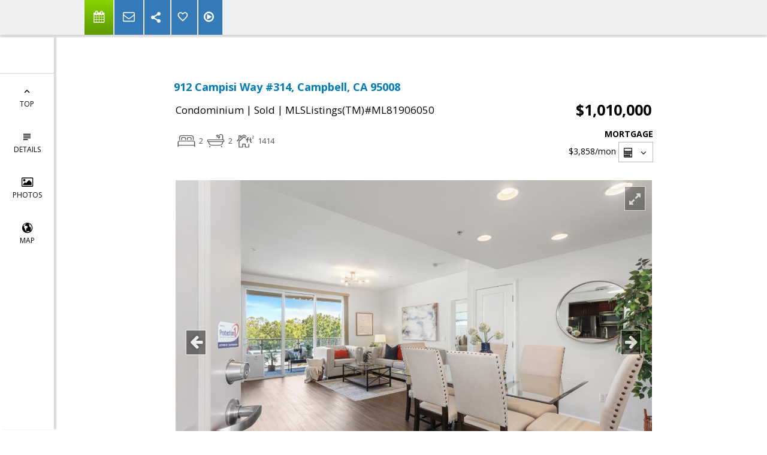

--- FILE ---
content_type: text/html; charset=utf-8
request_url: https://www.google.com/recaptcha/api2/anchor?ar=1&k=6LcGuSAUAAAAAMb457bWlGuEZ6IUGB1SNkLgHvC3&co=aHR0cHM6Ly9tb25pY2FsdXNzaWVyLmNvbTo0NDM.&hl=en&v=PoyoqOPhxBO7pBk68S4YbpHZ&size=normal&anchor-ms=20000&execute-ms=30000&cb=krgsccgisg72
body_size: 49328
content:
<!DOCTYPE HTML><html dir="ltr" lang="en"><head><meta http-equiv="Content-Type" content="text/html; charset=UTF-8">
<meta http-equiv="X-UA-Compatible" content="IE=edge">
<title>reCAPTCHA</title>
<style type="text/css">
/* cyrillic-ext */
@font-face {
  font-family: 'Roboto';
  font-style: normal;
  font-weight: 400;
  font-stretch: 100%;
  src: url(//fonts.gstatic.com/s/roboto/v48/KFO7CnqEu92Fr1ME7kSn66aGLdTylUAMa3GUBHMdazTgWw.woff2) format('woff2');
  unicode-range: U+0460-052F, U+1C80-1C8A, U+20B4, U+2DE0-2DFF, U+A640-A69F, U+FE2E-FE2F;
}
/* cyrillic */
@font-face {
  font-family: 'Roboto';
  font-style: normal;
  font-weight: 400;
  font-stretch: 100%;
  src: url(//fonts.gstatic.com/s/roboto/v48/KFO7CnqEu92Fr1ME7kSn66aGLdTylUAMa3iUBHMdazTgWw.woff2) format('woff2');
  unicode-range: U+0301, U+0400-045F, U+0490-0491, U+04B0-04B1, U+2116;
}
/* greek-ext */
@font-face {
  font-family: 'Roboto';
  font-style: normal;
  font-weight: 400;
  font-stretch: 100%;
  src: url(//fonts.gstatic.com/s/roboto/v48/KFO7CnqEu92Fr1ME7kSn66aGLdTylUAMa3CUBHMdazTgWw.woff2) format('woff2');
  unicode-range: U+1F00-1FFF;
}
/* greek */
@font-face {
  font-family: 'Roboto';
  font-style: normal;
  font-weight: 400;
  font-stretch: 100%;
  src: url(//fonts.gstatic.com/s/roboto/v48/KFO7CnqEu92Fr1ME7kSn66aGLdTylUAMa3-UBHMdazTgWw.woff2) format('woff2');
  unicode-range: U+0370-0377, U+037A-037F, U+0384-038A, U+038C, U+038E-03A1, U+03A3-03FF;
}
/* math */
@font-face {
  font-family: 'Roboto';
  font-style: normal;
  font-weight: 400;
  font-stretch: 100%;
  src: url(//fonts.gstatic.com/s/roboto/v48/KFO7CnqEu92Fr1ME7kSn66aGLdTylUAMawCUBHMdazTgWw.woff2) format('woff2');
  unicode-range: U+0302-0303, U+0305, U+0307-0308, U+0310, U+0312, U+0315, U+031A, U+0326-0327, U+032C, U+032F-0330, U+0332-0333, U+0338, U+033A, U+0346, U+034D, U+0391-03A1, U+03A3-03A9, U+03B1-03C9, U+03D1, U+03D5-03D6, U+03F0-03F1, U+03F4-03F5, U+2016-2017, U+2034-2038, U+203C, U+2040, U+2043, U+2047, U+2050, U+2057, U+205F, U+2070-2071, U+2074-208E, U+2090-209C, U+20D0-20DC, U+20E1, U+20E5-20EF, U+2100-2112, U+2114-2115, U+2117-2121, U+2123-214F, U+2190, U+2192, U+2194-21AE, U+21B0-21E5, U+21F1-21F2, U+21F4-2211, U+2213-2214, U+2216-22FF, U+2308-230B, U+2310, U+2319, U+231C-2321, U+2336-237A, U+237C, U+2395, U+239B-23B7, U+23D0, U+23DC-23E1, U+2474-2475, U+25AF, U+25B3, U+25B7, U+25BD, U+25C1, U+25CA, U+25CC, U+25FB, U+266D-266F, U+27C0-27FF, U+2900-2AFF, U+2B0E-2B11, U+2B30-2B4C, U+2BFE, U+3030, U+FF5B, U+FF5D, U+1D400-1D7FF, U+1EE00-1EEFF;
}
/* symbols */
@font-face {
  font-family: 'Roboto';
  font-style: normal;
  font-weight: 400;
  font-stretch: 100%;
  src: url(//fonts.gstatic.com/s/roboto/v48/KFO7CnqEu92Fr1ME7kSn66aGLdTylUAMaxKUBHMdazTgWw.woff2) format('woff2');
  unicode-range: U+0001-000C, U+000E-001F, U+007F-009F, U+20DD-20E0, U+20E2-20E4, U+2150-218F, U+2190, U+2192, U+2194-2199, U+21AF, U+21E6-21F0, U+21F3, U+2218-2219, U+2299, U+22C4-22C6, U+2300-243F, U+2440-244A, U+2460-24FF, U+25A0-27BF, U+2800-28FF, U+2921-2922, U+2981, U+29BF, U+29EB, U+2B00-2BFF, U+4DC0-4DFF, U+FFF9-FFFB, U+10140-1018E, U+10190-1019C, U+101A0, U+101D0-101FD, U+102E0-102FB, U+10E60-10E7E, U+1D2C0-1D2D3, U+1D2E0-1D37F, U+1F000-1F0FF, U+1F100-1F1AD, U+1F1E6-1F1FF, U+1F30D-1F30F, U+1F315, U+1F31C, U+1F31E, U+1F320-1F32C, U+1F336, U+1F378, U+1F37D, U+1F382, U+1F393-1F39F, U+1F3A7-1F3A8, U+1F3AC-1F3AF, U+1F3C2, U+1F3C4-1F3C6, U+1F3CA-1F3CE, U+1F3D4-1F3E0, U+1F3ED, U+1F3F1-1F3F3, U+1F3F5-1F3F7, U+1F408, U+1F415, U+1F41F, U+1F426, U+1F43F, U+1F441-1F442, U+1F444, U+1F446-1F449, U+1F44C-1F44E, U+1F453, U+1F46A, U+1F47D, U+1F4A3, U+1F4B0, U+1F4B3, U+1F4B9, U+1F4BB, U+1F4BF, U+1F4C8-1F4CB, U+1F4D6, U+1F4DA, U+1F4DF, U+1F4E3-1F4E6, U+1F4EA-1F4ED, U+1F4F7, U+1F4F9-1F4FB, U+1F4FD-1F4FE, U+1F503, U+1F507-1F50B, U+1F50D, U+1F512-1F513, U+1F53E-1F54A, U+1F54F-1F5FA, U+1F610, U+1F650-1F67F, U+1F687, U+1F68D, U+1F691, U+1F694, U+1F698, U+1F6AD, U+1F6B2, U+1F6B9-1F6BA, U+1F6BC, U+1F6C6-1F6CF, U+1F6D3-1F6D7, U+1F6E0-1F6EA, U+1F6F0-1F6F3, U+1F6F7-1F6FC, U+1F700-1F7FF, U+1F800-1F80B, U+1F810-1F847, U+1F850-1F859, U+1F860-1F887, U+1F890-1F8AD, U+1F8B0-1F8BB, U+1F8C0-1F8C1, U+1F900-1F90B, U+1F93B, U+1F946, U+1F984, U+1F996, U+1F9E9, U+1FA00-1FA6F, U+1FA70-1FA7C, U+1FA80-1FA89, U+1FA8F-1FAC6, U+1FACE-1FADC, U+1FADF-1FAE9, U+1FAF0-1FAF8, U+1FB00-1FBFF;
}
/* vietnamese */
@font-face {
  font-family: 'Roboto';
  font-style: normal;
  font-weight: 400;
  font-stretch: 100%;
  src: url(//fonts.gstatic.com/s/roboto/v48/KFO7CnqEu92Fr1ME7kSn66aGLdTylUAMa3OUBHMdazTgWw.woff2) format('woff2');
  unicode-range: U+0102-0103, U+0110-0111, U+0128-0129, U+0168-0169, U+01A0-01A1, U+01AF-01B0, U+0300-0301, U+0303-0304, U+0308-0309, U+0323, U+0329, U+1EA0-1EF9, U+20AB;
}
/* latin-ext */
@font-face {
  font-family: 'Roboto';
  font-style: normal;
  font-weight: 400;
  font-stretch: 100%;
  src: url(//fonts.gstatic.com/s/roboto/v48/KFO7CnqEu92Fr1ME7kSn66aGLdTylUAMa3KUBHMdazTgWw.woff2) format('woff2');
  unicode-range: U+0100-02BA, U+02BD-02C5, U+02C7-02CC, U+02CE-02D7, U+02DD-02FF, U+0304, U+0308, U+0329, U+1D00-1DBF, U+1E00-1E9F, U+1EF2-1EFF, U+2020, U+20A0-20AB, U+20AD-20C0, U+2113, U+2C60-2C7F, U+A720-A7FF;
}
/* latin */
@font-face {
  font-family: 'Roboto';
  font-style: normal;
  font-weight: 400;
  font-stretch: 100%;
  src: url(//fonts.gstatic.com/s/roboto/v48/KFO7CnqEu92Fr1ME7kSn66aGLdTylUAMa3yUBHMdazQ.woff2) format('woff2');
  unicode-range: U+0000-00FF, U+0131, U+0152-0153, U+02BB-02BC, U+02C6, U+02DA, U+02DC, U+0304, U+0308, U+0329, U+2000-206F, U+20AC, U+2122, U+2191, U+2193, U+2212, U+2215, U+FEFF, U+FFFD;
}
/* cyrillic-ext */
@font-face {
  font-family: 'Roboto';
  font-style: normal;
  font-weight: 500;
  font-stretch: 100%;
  src: url(//fonts.gstatic.com/s/roboto/v48/KFO7CnqEu92Fr1ME7kSn66aGLdTylUAMa3GUBHMdazTgWw.woff2) format('woff2');
  unicode-range: U+0460-052F, U+1C80-1C8A, U+20B4, U+2DE0-2DFF, U+A640-A69F, U+FE2E-FE2F;
}
/* cyrillic */
@font-face {
  font-family: 'Roboto';
  font-style: normal;
  font-weight: 500;
  font-stretch: 100%;
  src: url(//fonts.gstatic.com/s/roboto/v48/KFO7CnqEu92Fr1ME7kSn66aGLdTylUAMa3iUBHMdazTgWw.woff2) format('woff2');
  unicode-range: U+0301, U+0400-045F, U+0490-0491, U+04B0-04B1, U+2116;
}
/* greek-ext */
@font-face {
  font-family: 'Roboto';
  font-style: normal;
  font-weight: 500;
  font-stretch: 100%;
  src: url(//fonts.gstatic.com/s/roboto/v48/KFO7CnqEu92Fr1ME7kSn66aGLdTylUAMa3CUBHMdazTgWw.woff2) format('woff2');
  unicode-range: U+1F00-1FFF;
}
/* greek */
@font-face {
  font-family: 'Roboto';
  font-style: normal;
  font-weight: 500;
  font-stretch: 100%;
  src: url(//fonts.gstatic.com/s/roboto/v48/KFO7CnqEu92Fr1ME7kSn66aGLdTylUAMa3-UBHMdazTgWw.woff2) format('woff2');
  unicode-range: U+0370-0377, U+037A-037F, U+0384-038A, U+038C, U+038E-03A1, U+03A3-03FF;
}
/* math */
@font-face {
  font-family: 'Roboto';
  font-style: normal;
  font-weight: 500;
  font-stretch: 100%;
  src: url(//fonts.gstatic.com/s/roboto/v48/KFO7CnqEu92Fr1ME7kSn66aGLdTylUAMawCUBHMdazTgWw.woff2) format('woff2');
  unicode-range: U+0302-0303, U+0305, U+0307-0308, U+0310, U+0312, U+0315, U+031A, U+0326-0327, U+032C, U+032F-0330, U+0332-0333, U+0338, U+033A, U+0346, U+034D, U+0391-03A1, U+03A3-03A9, U+03B1-03C9, U+03D1, U+03D5-03D6, U+03F0-03F1, U+03F4-03F5, U+2016-2017, U+2034-2038, U+203C, U+2040, U+2043, U+2047, U+2050, U+2057, U+205F, U+2070-2071, U+2074-208E, U+2090-209C, U+20D0-20DC, U+20E1, U+20E5-20EF, U+2100-2112, U+2114-2115, U+2117-2121, U+2123-214F, U+2190, U+2192, U+2194-21AE, U+21B0-21E5, U+21F1-21F2, U+21F4-2211, U+2213-2214, U+2216-22FF, U+2308-230B, U+2310, U+2319, U+231C-2321, U+2336-237A, U+237C, U+2395, U+239B-23B7, U+23D0, U+23DC-23E1, U+2474-2475, U+25AF, U+25B3, U+25B7, U+25BD, U+25C1, U+25CA, U+25CC, U+25FB, U+266D-266F, U+27C0-27FF, U+2900-2AFF, U+2B0E-2B11, U+2B30-2B4C, U+2BFE, U+3030, U+FF5B, U+FF5D, U+1D400-1D7FF, U+1EE00-1EEFF;
}
/* symbols */
@font-face {
  font-family: 'Roboto';
  font-style: normal;
  font-weight: 500;
  font-stretch: 100%;
  src: url(//fonts.gstatic.com/s/roboto/v48/KFO7CnqEu92Fr1ME7kSn66aGLdTylUAMaxKUBHMdazTgWw.woff2) format('woff2');
  unicode-range: U+0001-000C, U+000E-001F, U+007F-009F, U+20DD-20E0, U+20E2-20E4, U+2150-218F, U+2190, U+2192, U+2194-2199, U+21AF, U+21E6-21F0, U+21F3, U+2218-2219, U+2299, U+22C4-22C6, U+2300-243F, U+2440-244A, U+2460-24FF, U+25A0-27BF, U+2800-28FF, U+2921-2922, U+2981, U+29BF, U+29EB, U+2B00-2BFF, U+4DC0-4DFF, U+FFF9-FFFB, U+10140-1018E, U+10190-1019C, U+101A0, U+101D0-101FD, U+102E0-102FB, U+10E60-10E7E, U+1D2C0-1D2D3, U+1D2E0-1D37F, U+1F000-1F0FF, U+1F100-1F1AD, U+1F1E6-1F1FF, U+1F30D-1F30F, U+1F315, U+1F31C, U+1F31E, U+1F320-1F32C, U+1F336, U+1F378, U+1F37D, U+1F382, U+1F393-1F39F, U+1F3A7-1F3A8, U+1F3AC-1F3AF, U+1F3C2, U+1F3C4-1F3C6, U+1F3CA-1F3CE, U+1F3D4-1F3E0, U+1F3ED, U+1F3F1-1F3F3, U+1F3F5-1F3F7, U+1F408, U+1F415, U+1F41F, U+1F426, U+1F43F, U+1F441-1F442, U+1F444, U+1F446-1F449, U+1F44C-1F44E, U+1F453, U+1F46A, U+1F47D, U+1F4A3, U+1F4B0, U+1F4B3, U+1F4B9, U+1F4BB, U+1F4BF, U+1F4C8-1F4CB, U+1F4D6, U+1F4DA, U+1F4DF, U+1F4E3-1F4E6, U+1F4EA-1F4ED, U+1F4F7, U+1F4F9-1F4FB, U+1F4FD-1F4FE, U+1F503, U+1F507-1F50B, U+1F50D, U+1F512-1F513, U+1F53E-1F54A, U+1F54F-1F5FA, U+1F610, U+1F650-1F67F, U+1F687, U+1F68D, U+1F691, U+1F694, U+1F698, U+1F6AD, U+1F6B2, U+1F6B9-1F6BA, U+1F6BC, U+1F6C6-1F6CF, U+1F6D3-1F6D7, U+1F6E0-1F6EA, U+1F6F0-1F6F3, U+1F6F7-1F6FC, U+1F700-1F7FF, U+1F800-1F80B, U+1F810-1F847, U+1F850-1F859, U+1F860-1F887, U+1F890-1F8AD, U+1F8B0-1F8BB, U+1F8C0-1F8C1, U+1F900-1F90B, U+1F93B, U+1F946, U+1F984, U+1F996, U+1F9E9, U+1FA00-1FA6F, U+1FA70-1FA7C, U+1FA80-1FA89, U+1FA8F-1FAC6, U+1FACE-1FADC, U+1FADF-1FAE9, U+1FAF0-1FAF8, U+1FB00-1FBFF;
}
/* vietnamese */
@font-face {
  font-family: 'Roboto';
  font-style: normal;
  font-weight: 500;
  font-stretch: 100%;
  src: url(//fonts.gstatic.com/s/roboto/v48/KFO7CnqEu92Fr1ME7kSn66aGLdTylUAMa3OUBHMdazTgWw.woff2) format('woff2');
  unicode-range: U+0102-0103, U+0110-0111, U+0128-0129, U+0168-0169, U+01A0-01A1, U+01AF-01B0, U+0300-0301, U+0303-0304, U+0308-0309, U+0323, U+0329, U+1EA0-1EF9, U+20AB;
}
/* latin-ext */
@font-face {
  font-family: 'Roboto';
  font-style: normal;
  font-weight: 500;
  font-stretch: 100%;
  src: url(//fonts.gstatic.com/s/roboto/v48/KFO7CnqEu92Fr1ME7kSn66aGLdTylUAMa3KUBHMdazTgWw.woff2) format('woff2');
  unicode-range: U+0100-02BA, U+02BD-02C5, U+02C7-02CC, U+02CE-02D7, U+02DD-02FF, U+0304, U+0308, U+0329, U+1D00-1DBF, U+1E00-1E9F, U+1EF2-1EFF, U+2020, U+20A0-20AB, U+20AD-20C0, U+2113, U+2C60-2C7F, U+A720-A7FF;
}
/* latin */
@font-face {
  font-family: 'Roboto';
  font-style: normal;
  font-weight: 500;
  font-stretch: 100%;
  src: url(//fonts.gstatic.com/s/roboto/v48/KFO7CnqEu92Fr1ME7kSn66aGLdTylUAMa3yUBHMdazQ.woff2) format('woff2');
  unicode-range: U+0000-00FF, U+0131, U+0152-0153, U+02BB-02BC, U+02C6, U+02DA, U+02DC, U+0304, U+0308, U+0329, U+2000-206F, U+20AC, U+2122, U+2191, U+2193, U+2212, U+2215, U+FEFF, U+FFFD;
}
/* cyrillic-ext */
@font-face {
  font-family: 'Roboto';
  font-style: normal;
  font-weight: 900;
  font-stretch: 100%;
  src: url(//fonts.gstatic.com/s/roboto/v48/KFO7CnqEu92Fr1ME7kSn66aGLdTylUAMa3GUBHMdazTgWw.woff2) format('woff2');
  unicode-range: U+0460-052F, U+1C80-1C8A, U+20B4, U+2DE0-2DFF, U+A640-A69F, U+FE2E-FE2F;
}
/* cyrillic */
@font-face {
  font-family: 'Roboto';
  font-style: normal;
  font-weight: 900;
  font-stretch: 100%;
  src: url(//fonts.gstatic.com/s/roboto/v48/KFO7CnqEu92Fr1ME7kSn66aGLdTylUAMa3iUBHMdazTgWw.woff2) format('woff2');
  unicode-range: U+0301, U+0400-045F, U+0490-0491, U+04B0-04B1, U+2116;
}
/* greek-ext */
@font-face {
  font-family: 'Roboto';
  font-style: normal;
  font-weight: 900;
  font-stretch: 100%;
  src: url(//fonts.gstatic.com/s/roboto/v48/KFO7CnqEu92Fr1ME7kSn66aGLdTylUAMa3CUBHMdazTgWw.woff2) format('woff2');
  unicode-range: U+1F00-1FFF;
}
/* greek */
@font-face {
  font-family: 'Roboto';
  font-style: normal;
  font-weight: 900;
  font-stretch: 100%;
  src: url(//fonts.gstatic.com/s/roboto/v48/KFO7CnqEu92Fr1ME7kSn66aGLdTylUAMa3-UBHMdazTgWw.woff2) format('woff2');
  unicode-range: U+0370-0377, U+037A-037F, U+0384-038A, U+038C, U+038E-03A1, U+03A3-03FF;
}
/* math */
@font-face {
  font-family: 'Roboto';
  font-style: normal;
  font-weight: 900;
  font-stretch: 100%;
  src: url(//fonts.gstatic.com/s/roboto/v48/KFO7CnqEu92Fr1ME7kSn66aGLdTylUAMawCUBHMdazTgWw.woff2) format('woff2');
  unicode-range: U+0302-0303, U+0305, U+0307-0308, U+0310, U+0312, U+0315, U+031A, U+0326-0327, U+032C, U+032F-0330, U+0332-0333, U+0338, U+033A, U+0346, U+034D, U+0391-03A1, U+03A3-03A9, U+03B1-03C9, U+03D1, U+03D5-03D6, U+03F0-03F1, U+03F4-03F5, U+2016-2017, U+2034-2038, U+203C, U+2040, U+2043, U+2047, U+2050, U+2057, U+205F, U+2070-2071, U+2074-208E, U+2090-209C, U+20D0-20DC, U+20E1, U+20E5-20EF, U+2100-2112, U+2114-2115, U+2117-2121, U+2123-214F, U+2190, U+2192, U+2194-21AE, U+21B0-21E5, U+21F1-21F2, U+21F4-2211, U+2213-2214, U+2216-22FF, U+2308-230B, U+2310, U+2319, U+231C-2321, U+2336-237A, U+237C, U+2395, U+239B-23B7, U+23D0, U+23DC-23E1, U+2474-2475, U+25AF, U+25B3, U+25B7, U+25BD, U+25C1, U+25CA, U+25CC, U+25FB, U+266D-266F, U+27C0-27FF, U+2900-2AFF, U+2B0E-2B11, U+2B30-2B4C, U+2BFE, U+3030, U+FF5B, U+FF5D, U+1D400-1D7FF, U+1EE00-1EEFF;
}
/* symbols */
@font-face {
  font-family: 'Roboto';
  font-style: normal;
  font-weight: 900;
  font-stretch: 100%;
  src: url(//fonts.gstatic.com/s/roboto/v48/KFO7CnqEu92Fr1ME7kSn66aGLdTylUAMaxKUBHMdazTgWw.woff2) format('woff2');
  unicode-range: U+0001-000C, U+000E-001F, U+007F-009F, U+20DD-20E0, U+20E2-20E4, U+2150-218F, U+2190, U+2192, U+2194-2199, U+21AF, U+21E6-21F0, U+21F3, U+2218-2219, U+2299, U+22C4-22C6, U+2300-243F, U+2440-244A, U+2460-24FF, U+25A0-27BF, U+2800-28FF, U+2921-2922, U+2981, U+29BF, U+29EB, U+2B00-2BFF, U+4DC0-4DFF, U+FFF9-FFFB, U+10140-1018E, U+10190-1019C, U+101A0, U+101D0-101FD, U+102E0-102FB, U+10E60-10E7E, U+1D2C0-1D2D3, U+1D2E0-1D37F, U+1F000-1F0FF, U+1F100-1F1AD, U+1F1E6-1F1FF, U+1F30D-1F30F, U+1F315, U+1F31C, U+1F31E, U+1F320-1F32C, U+1F336, U+1F378, U+1F37D, U+1F382, U+1F393-1F39F, U+1F3A7-1F3A8, U+1F3AC-1F3AF, U+1F3C2, U+1F3C4-1F3C6, U+1F3CA-1F3CE, U+1F3D4-1F3E0, U+1F3ED, U+1F3F1-1F3F3, U+1F3F5-1F3F7, U+1F408, U+1F415, U+1F41F, U+1F426, U+1F43F, U+1F441-1F442, U+1F444, U+1F446-1F449, U+1F44C-1F44E, U+1F453, U+1F46A, U+1F47D, U+1F4A3, U+1F4B0, U+1F4B3, U+1F4B9, U+1F4BB, U+1F4BF, U+1F4C8-1F4CB, U+1F4D6, U+1F4DA, U+1F4DF, U+1F4E3-1F4E6, U+1F4EA-1F4ED, U+1F4F7, U+1F4F9-1F4FB, U+1F4FD-1F4FE, U+1F503, U+1F507-1F50B, U+1F50D, U+1F512-1F513, U+1F53E-1F54A, U+1F54F-1F5FA, U+1F610, U+1F650-1F67F, U+1F687, U+1F68D, U+1F691, U+1F694, U+1F698, U+1F6AD, U+1F6B2, U+1F6B9-1F6BA, U+1F6BC, U+1F6C6-1F6CF, U+1F6D3-1F6D7, U+1F6E0-1F6EA, U+1F6F0-1F6F3, U+1F6F7-1F6FC, U+1F700-1F7FF, U+1F800-1F80B, U+1F810-1F847, U+1F850-1F859, U+1F860-1F887, U+1F890-1F8AD, U+1F8B0-1F8BB, U+1F8C0-1F8C1, U+1F900-1F90B, U+1F93B, U+1F946, U+1F984, U+1F996, U+1F9E9, U+1FA00-1FA6F, U+1FA70-1FA7C, U+1FA80-1FA89, U+1FA8F-1FAC6, U+1FACE-1FADC, U+1FADF-1FAE9, U+1FAF0-1FAF8, U+1FB00-1FBFF;
}
/* vietnamese */
@font-face {
  font-family: 'Roboto';
  font-style: normal;
  font-weight: 900;
  font-stretch: 100%;
  src: url(//fonts.gstatic.com/s/roboto/v48/KFO7CnqEu92Fr1ME7kSn66aGLdTylUAMa3OUBHMdazTgWw.woff2) format('woff2');
  unicode-range: U+0102-0103, U+0110-0111, U+0128-0129, U+0168-0169, U+01A0-01A1, U+01AF-01B0, U+0300-0301, U+0303-0304, U+0308-0309, U+0323, U+0329, U+1EA0-1EF9, U+20AB;
}
/* latin-ext */
@font-face {
  font-family: 'Roboto';
  font-style: normal;
  font-weight: 900;
  font-stretch: 100%;
  src: url(//fonts.gstatic.com/s/roboto/v48/KFO7CnqEu92Fr1ME7kSn66aGLdTylUAMa3KUBHMdazTgWw.woff2) format('woff2');
  unicode-range: U+0100-02BA, U+02BD-02C5, U+02C7-02CC, U+02CE-02D7, U+02DD-02FF, U+0304, U+0308, U+0329, U+1D00-1DBF, U+1E00-1E9F, U+1EF2-1EFF, U+2020, U+20A0-20AB, U+20AD-20C0, U+2113, U+2C60-2C7F, U+A720-A7FF;
}
/* latin */
@font-face {
  font-family: 'Roboto';
  font-style: normal;
  font-weight: 900;
  font-stretch: 100%;
  src: url(//fonts.gstatic.com/s/roboto/v48/KFO7CnqEu92Fr1ME7kSn66aGLdTylUAMa3yUBHMdazQ.woff2) format('woff2');
  unicode-range: U+0000-00FF, U+0131, U+0152-0153, U+02BB-02BC, U+02C6, U+02DA, U+02DC, U+0304, U+0308, U+0329, U+2000-206F, U+20AC, U+2122, U+2191, U+2193, U+2212, U+2215, U+FEFF, U+FFFD;
}

</style>
<link rel="stylesheet" type="text/css" href="https://www.gstatic.com/recaptcha/releases/PoyoqOPhxBO7pBk68S4YbpHZ/styles__ltr.css">
<script nonce="Hsghyrsc_pPVsJTlcojPVg" type="text/javascript">window['__recaptcha_api'] = 'https://www.google.com/recaptcha/api2/';</script>
<script type="text/javascript" src="https://www.gstatic.com/recaptcha/releases/PoyoqOPhxBO7pBk68S4YbpHZ/recaptcha__en.js" nonce="Hsghyrsc_pPVsJTlcojPVg">
      
    </script></head>
<body><div id="rc-anchor-alert" class="rc-anchor-alert"></div>
<input type="hidden" id="recaptcha-token" value="[base64]">
<script type="text/javascript" nonce="Hsghyrsc_pPVsJTlcojPVg">
      recaptcha.anchor.Main.init("[\x22ainput\x22,[\x22bgdata\x22,\x22\x22,\[base64]/[base64]/MjU1Ong/[base64]/[base64]/[base64]/[base64]/[base64]/[base64]/[base64]/[base64]/[base64]/[base64]/[base64]/[base64]/[base64]/[base64]/[base64]\\u003d\x22,\[base64]\\u003d\\u003d\x22,\x22w4cew71sw41tw4w4w4bDtcOOTcKmfsKzwozCiMONwpR/XsOwDgzCq8Kow4rCucKBwr8MNU/[base64]/[base64]/DjcKCw7bCphd7woDCphYWG8KJD8KVWcKqw7NSwqwvw7RFVFfCnMO8E33CssKCMF1hw7zDkjwkUjTCiMO1w6QdwroKARR/esOKwqjDmF7DgMOcZsK8WMKGC8Occm7CrMOIw6XDqSIEw6zDv8KJwqfDnSxTwoDCm8K/[base64]/DkTttwpZzwptHw4bDvxhHwpbCsC44wqRxwp9xfDLDk8KhwoREw6VeMw9ew6BFw7XCnMKzHxRWBmfDtUDCh8KpwpLDlykuw74Ew5fDnyfDgMKew63CmWBkw6Zuw58PeMKiwrXDvCfDimM6X21+wrHCqxDDgiXCoydpwqHCrDjCrUsKw7c/w6fDnCTCoMKmScKdwovDncOaw7wMGgNnw61nBMKJwqrCrmTCk8KUw6MdwoHCnsK6w7XCjTlKwqvDsjxJBMO9KQhcwq3Dl8Otw5XDrylTcsOYO8OZw491TsONCXRawoURd8Ofw5R1w7YBw7vClEAhw73DpsKcw47CkcOSAl8gKcO/GxnDvFfDhAllwqrCo8KnwojDtCDDhMKcHR3DisKmwqXCqsO6VRvClFHCpVMFwqvDs8K/PsKHfsK/w59Rwp/DgsOzwq8Fw7/Cs8KPw53CsGXDlGdvYcOOwqsRIF3CoMKowpDCrMOCwpTCq2/CssORw7zCtCHDtMK2w6nCksKVw4F2OyFPB8OrwrItwqJ6JMONJDEOU8KCLVPDt8KuBcKew47CswvCn0VeQE8kwo7DuBQrAHnCq8KgHwvDs8O6w71oJUPCjxHDqMOSwoYyw5nDrcO5TyHCncObw5E0X8K0wrPDgMOgPCs0Vl/DgS0wwqQQF8KOEMOYwpZ/wq8rw5rCisOzFcKbw7JiwqLCgsOcwr87w7zCsHfDgsO2PWlEwpnDumYWEMKRX8KSwpzCtMOpw5DDt2rChcKOWXAvw6/DhnvCj0/[base64]/DmMO2T8KVAQTDvTjCvw4nwohLPhvCu8OJwpE7cHbDlxjCusOAFUXCqcKQWAdWLcKmNxJIwqrDmMOWb10Nw75TbD5Qw4luHUjDtsKcwrFIHcOrw4fDi8O8NA/[base64]/[base64]/wpPDlsO9w6nDsD7ChHZQw5TCoWFdP8OFw6UMwqbCrSzCuMKCZsKiwoDDoMODD8KDwqJFERHDp8OSPRx3B39dCHJIOnLDgsOhcFE/w49qwp8tDjVLwpTDmMOHYXdaR8KlPGxaVSEvfcOKRcO6I8KgP8KWwpkow5tJwpgzwqsRw6NkWj4LG2dIwrA8bDzDncK1w5NOwq7CiVrDrzHDt8OWw4vCqRLCqsOMTcKww4kFwoDCtnMaDCMCF8KTHDspLcOxPcK9SiLCiz/[base64]/[base64]/w7/DqMKBw5PCnhp5LMOEFio1w5JZwrPDv1XCs8Oqw7Fqw4PDlcOJI8OgG8KAd8K/[base64]/FTd6GX/DqShlwqsOw6bDi8K7w6PCtsO0NcO1wrEQNsKRXMK5wpzCkWQJZUTComDCgBjDksK5w5zDjsOOwr9Gw6ICUDHDtF/CmFbChRDDtMOYw6pyEsKtw5dueMKqOcOsB8O6w7rCvcK9w4pewq1LwoXDvDc1w68Qwr7DjQklQsKwOMOlw7DCjsO0HDpkwozCmT8QYld3YArDm8KUC8O4XDFrXMKzfMKYw6rDpcOWw4zDgcKPbjbCtsOGfMKyw4PDoMOvU3/[base64]/DkFzDlEDCmsKlw60Hw5vDmGttX8OEw6EfwoXCnjTCgEfClcO0wrDDmkjCmMOtw4DDpWvCk8K6woLCkMKCw6DDhVUNA8Onw5QpwqbDp8KZVHrDssOSVnvCrBrDnh0Mwq/DrBnDkCnDmsK4K2vCjsK3w55GeMK/UyYgIE7Dmlcvwq57JRzDn2jDtcOuw78LwrRZw6FLNcOxwpZhFsKJwrEMdBVdw5jDisOiYMOjQzx9wq1dQ8KJwpJZPVJAw6HDgMOyw7QaY0XCnsO3N8ObwqvCm8K8w5zDtB3CtcO8OhnDt3XCqHbDhSFSCsKwwpfChS/CvHU3eA/DrV4RwpTDp8OXewUKwpZww4guwqvDocOSwqpZwr0ww7HDucKlIsO5acK4OsOtwrXCo8KtwqMBVcOsbnNyw4PCiMKbVVo6IUBmN3BXwqLCqEgvBFteQH3CgG7DkxfChkE1wqvCpxMww5TCkwvDgMOOw5wyKAhsHMKGf1/Co8K8wpEWawLCu34hw4PDjMK4BcOzPQrCgw8Ww78Xwok8DMOLDsO8w57CuMOWwrBXGQd6fkHDggfDkQjDhsOjwp8JTMK4worDl1kqI1fDlWzDo8K0w5vDljxEw6vCtcO8GMOxMwEIw6/CkUUvwrl0aMOuwpjCsUvCi8K7wrFsOsOUw6zCoiTDhHHDncKCbXdUwpUMaGFCWcOEwpEcHi7ClsODwoQiw4jDlsKtMU8Ywrdhwo7DssKSdj9ZeMKTNkBkwr8iwr/Do0s+PsKhw4gtCzVxB3lCE180w4pie8OPLsKpcBHClcKNKGHDhUHCg8KFZcORMUQme8Kzw45Gc8OrfSjDq8OgFsOdw7Z7wrsNJHjDjcOcV8KkQF7CpMKBw5opw40Cw4LCicOmw6hrakI6bMKsw6wFE8ObwoAJwqh+wrhgIcKucWvCrMOhfMK/[base64]/[base64]/[base64]/CgMKKw4bCqSbCgsOTwocyKmrDkcKpwqXDugptw7lPPz3DhCRtb8KRwpbDjl5Xwr53JVfDj8KMdn5YRXoaw73CssOpfW7DjjZxwpE4w6DDg8OLWMORDMKCw7sJwrZSDsOkwq/CkcO+FBTCtmXCtj0Cwq/CswZ4L8OhRixcF0xuwqXDpsKjGXcPXBXDsMOwwogKw7/[base64]/[base64]/DhMKWRyTDuCzDj8K/w45UbWRBHSPCu8OXK8K4W8KwecOew7RBwr/CqMOIE8OPwoJoF8OUPF7CmDlLwoDCj8OFw5snw5zCosKewpUqV8KvPsKYPMKQVcOUWjXChTMdw41wwqTDin5Cwr3CqcK6wrDDpkg/[base64]/wqzDicKOF8KiPMKaGwzCln/CoMOIU8KiD29HwqnDjsOITcOSwqATCsOAE27CksKdw5XDj0bDpi9Tw4zDlMOYw4shPA5wA8K4GzvCqizCi10wwrPDg8OQw5bDswDDpwV3HTZOa8KkwrMaPsOPwrlQwoNPFcOFwpTDhMOfw4sww4PCsT1KWRXCrMOOw7pza8Kpw4HDnMKow5LClhM/wpBudSgrZ28Nw5xXw4ZCw7xjFcKyOsONw6TDv2ZHNMOsw4TDmcOXZVFxw63CoFLDimXDiAbCpcK7ehFfFcOqT8Ohw6hgw73CijLCu8K9w5HCicOQw5AIS2pZesO/VybDl8OLdCA7w500wrTDp8O3w4XCvMOVwrHDoTZTw4PCl8KRwrRGwp/DrAgrwr3Di8KNw6xowo02LcKoGMOEw43Dm11mbRNgwo7DsMKQwrXCk3vDsnbDgwrCvSbCjk3Dowo1woZVBTTCt8K5wp/CjMKwwoM/BzfCr8OHw6LDv1wMF8KIw57Dog4awoUrHGgNwqgcClDDiXw1wq4sL2NEwp/Ch3gcwrFJPcOraBbDjXzCnsOfw5nDqcKbecKVwrYhwrPCn8KqwqtkDcOVwrjCoMKxPMKxdzfCgcOVUQ3Dtlk/a8KDwoLDhcO0SMKOTsKXwpDCg3HDrhjDtRDCuwzCjMKHaDUJw7s2w57DvcKiCVrDiF7CkS0Jw43ClMKAasOHwqsbw752woHCosKPZMO+UB/Dj8OFw4/[base64]/[base64]/[base64]/cz9SWR7DhMOUw6DDlXLCjcKQw6gKwoMDw6Efw5UIVmDCrMOnF8KiFMOSOMKmbMKNwp0GwpFHX20SbEM1w5nDixvDvWF6wq/[base64]/Dk8OXSRdIBCLDi8Oqw4oQQxnCu28yOAQgIsONEADCr8Ktw6gwRD5JSy7Dp8KFIMKgAMKrwrzCjsOnHU7CgEbDpDcXw6nDssOwdU3ClQgoOnzDhQJyw6EgKcOPPBXDiRvDssKsXEYNM13DjR0Fw7UcKlkXw4p+wrsWMG3Dr8K/w67Cn0wTMMOXNsKYS8Ozex0XU8KDKMKIwqIAw7rCtSFsFAzCiBgSLcKCAyR+cVEJN1MpPRDCt2XDgEfDriQiw6URw75JGMKxBmVpCsKUw7bClMOKw63CmFJNw54QasKKf8OKblLCh1Vfw7phLWLDvjDCk8Ovw7rCiVd0EBnDkyxaZcOSwqpqBzd5cmxPVXtpG1/ChF7ChcKEMzXDrizDjxHCrBjCpE/DjSLDvSrDtsOGMcKxGGDDj8OCcGsMERpdJj7CmnxsEw1RTMKJw5bDusOWfcOFZMOCEsK2fDorLnU/w6jCv8O0Fm5Pw77Dn2fCh8OOw5zDhkDCkWQ5w6pAw7ALGsKuw5zDt140wqzDsEbCg8KMBsOMw6ssNMOvCQ1dVcKIw5xOwo3DnznCgcOHwoTDp8K5wqoOw7/Cu1bDtcK8bcKow4TDkcOgwpvCrHbDuFxia0zCtzIbw6cXw77DuBLDkcK+w4zCvDUYM8Kew5TDjMKhNsOZwr5dw7fDtsOIwrTDpMKEwqzDvMOmHxgpbWYEwrVBFsO/asKyaw1AfBpRw5DDscOOwrg5wpLDlyxJwrkLwqDCtD3Cq1J7w5TDqFPCs8Kue3FHUxvCmMO3WMKjwrUnWMK7wq/[base64]/Co8Oqw7jCrsKpZSDCoR/[base64]/Dli3DsDPDucOFDgwUw5DDisOGwrjDusOCwqIewpwrw5pFw5hRwqA+wqXDrcKMw7NKwrRiKU3CpMKwwqMywqtCw7dsJ8O1M8Kdw4LCjMOSw6kBPwvDncOxw5vCvE/[base64]/[base64]/Cjl0cFsOiPzkPOsOXEcOvHC/CojAWHWJqPBgfC8KwwolIw7sswqfDsMOHPsKdf8O6w6XCl8OnfxfCk8Oaw4rCkyMrwoBuw4HDq8K/KcK3FcObNlVVwqtpXsOsEWspwr3DtB/Cq31nwqhTBD7Dj8OGB0BJOTfDq8OgwqIjF8Kow5/ClcOVw4XDrQYLXlPDiMKjwqDDvGgvwpDDgsOVwrEBwp7Dn8KXwpLClsK0QxAxwr/CmFnCp2E9wqXCp8KKwogtJMK8w4hREMK2wqwYK8Kzwr3Cq8K1T8O6HcKlw5rCg0LCvcKbw58BXMO8GcKZR8OEw43Cg8OSOsOsdhDDrzQ+wqNUw7fDu8K/EcK5HsO/EsKKCCA8RCXCjzTCvcKLPxxIw4Qvw7nDrxB7OVbDrR1+KMKYJMOzw5fCucOtwpPDuiLCt1jDrEFuw6vCoBLCvsORwqzCgTbDrcKBw4BTw6J/w7lfw486LXrClxfDpyYyw5/[base64]/Dqm9hdR9sw5BHDDQddS/Dp8KGwrVtQ3ZLfEF7wqDCkEjDn2PDngDClyDDssKUUxEMw5fDij5dw6PCu8O3Ah3DqcOiWsKWwopCasK8wrdLGzjDjG/DinDDrGFaw7dRw4g5Q8KBw5ESwqhzBzd/wrLChxnDglUxw4F7WATClcKNShMcw7cGVcOPQcOCwrrCqsKbfVw/[base64]/DkQ7CmsOWPAPCnMOGw6TDv1/CtsOtwpzCrw5Ww4TDmsO3PBpSwoAZw406Lg7DlGdTB8O7wrY8wp/Duw0xwoNGcsOAT8KxwojCgMKewrvDpHIuwqtpwonCpcOYwqXDm0vDs8OnEMKrwozChw5KPkEaKgjClcKNwqpswoR0woUkdsKhIMKvwoTDjA3ClyAtw7RPM0/[base64]/Cv8Kqw7F2OcObNcOfd8ODK8KQwoTCpQ0zw7DCscKbbcKdw4UJKMONTBZ4V05Cwp5Sw6FpIsOTAWDDmTo9EsK8wrnDrcKnw4EPXB/[base64]/CiF7Cp8KHYcK/ZSHCrMOawrXCgMKEw4lSw5fCosKdwpfCjl5ZwoBoG3zDrcKtw6rCvsODVwUnZCoEwr96U8KjwqofKsObwrTCssOnw6PDucK9w7tKw5rDocOyw4puwrJSwqzCpQkQdcK/Y2lMwovDrsOgwpxyw6hiwqvDjBAMa8KjL8OAHUYnAV9yI38dUBTDqzvDhxfCh8Kswpstw47DjsO/[base64]/ChEkAXcKWwrZKdEsNZ0XCi8Kyw6oXKsK3SsOxbQVWw6pUwrTClRLCnsKDw4PDtcKyw7fDpTg1wprCthQ0wq3Cq8KHHcKIw7bCn8Knf0DDg8OHV8OzBMKaw5c7BcOHcwTDjcKiFiDDr8OQwrTDlMO+HMK/[base64]/Dh8O/L8OOwpDCqcOPRMO/w5DCsMKIw7/CtQUdOcOJwqbDh8Onw78nD2cPd8O5w6fDlBxJw5Nxw6XDsFB4wqLDvWnCmcK9w4nDjsOBwpvCnMK1QsOIc8KlcMKfwqV5wrUzw59ow6zDisOWw40XJsKNYTXDoHnCikTCqcKWwpXCkS7CnMKedS9QTCbCom/[base64]/[base64]/wq3DhcKwBsKDE2AEwpzDgcOwOhLCscO9A0fDghbDqHbDkXsbU8OSFcKHT8OVw5N+w5IRwrjDh8K4wq/CuzLCpMOuwronw7LDhV3Dkn9PNQ0gOWfCl8KhwrNfNMKgw5cKwrUVwoFYLcKHw7DDgcOvVC4of8O0wpxOw6LCvCheNsOwR2DCl8KjN8Kvd8O9w5VSw656X8OZO8KPHMOMw6fDqsKiw4/CpsOEejLCkMOAwoohwoDDoWpCw79cwpjDuFsqw4LCo0Jbwo7DtsOXGVUhXMKBw5J1OXnDrlTCmMKlw6QkwpvCkl/[base64]/[base64]/CncOmScODwrTDhHEOBcKtGsKGwqYmwrXDkVrDhScTw4PDu8OZUMOAOsONw65jwoRoK8OFFDR6wowgNDTCm8K/w7NvQsOrwoDDgh0fPMKxw67DjcOVw73CmQ4mW8OMEcKowqphGnQQwoA4w6HDs8O1wqpcUH7CpgfDgMObw6hTwrR0wp/CgBhOLcOTajRtw6XDhQnDq8Kqw7cRwp3CiMOrfxxxSsKfwqHDtMK4YMOTw516wpsaw7dcasOxw7/CncOBw5HCscOuwqJyA8OXKnjCtAFGwp0+w45kBMKkKgpxQxXDr8KyDSEILj5zw7MawprChWTCh2Rlw7EmI8OObMOSwrF3VsO0Fm86woXCuMKvK8OzwqnDqT54I8KFwrHCgsO8BHXDmsO0ZsKDw77DgsKpe8OSUMODw5nDl29YwpEHwrfDpzxMFMOGFHVyw4/DqSXChcO4JsOOR8Ohw7nCpcO5csKzwo3DhMOhwqN3WHRWwrDCmMKWwrdSaMO5KsKhwqkdJ8KtwpFVwrnCssOuXMO7w4zDgsKFFnDDpAnDlsK0w4bClsO2bUUmbsONYcOmwqkGwrw+Fx5jIRxJwpjCmn3CusKhQS/DiGjCm1IXb3XDoSVFBMKGUsOUHn/CsWPDj8KnwqlZw6ELGDDCtsKqw5QxKVbCgzTDlFp6Z8Oxw6LDvTofw7jDg8OgZFs7w6vClcO9V33ClHBPw6MHdMOIXMKdw4vDvn/DtMKpw6DCh8K5wrJUWsOIwp7CqjU+w4bCicOzLCzCuzgdGi7CsADDtMOOw5tIMDTDojLDuMOPwrQTwpnCll7Drjkfwr/[base64]/woY7woEWwqTCksKnFsKZwr3Dm8KtJMOhw4nDm8OYw4TDrQnDlwxhwqJwOsOcwpPCvMK+OMKcw7HDpMOjBA8ww7zCrcOQJcKxWMKkwpoPYcOLMcK8w7NoXcK2WwhfwrTClsOvEDI2I8KXwpHDtjRJUhTCrsKPAsKIZE4VV0bDisK0GRFrTGcRIMKTUF/[base64]/PMOrw4pVM1DCp05cW8OzwpHDkMOww5TCsiRWwq48YQHCuhLCuEjDkMONMxk+w4PDjMOWw4rDisK/wqXCqcOFATbCosKtw5PDllcMwrfCoSDDjMKoUcOCwr3CkMKAfy7DvW3Ci8K/SsKcwrPCvyBew5rCoMOew4llBcKVPW7Ct8O+QWJow5zCvgBFWcOmwrR0RMK+w5p4wpkNw4g2wrwBWcKgwqHCoMKrwq/CmMKPc0PDhkrDuGPCuxttwoDCuCMkSMKGw7Fkf8KoMwskRhBBCcOwwqrDvcK7wr7Ck8KIScO9N0w8dcKod2gNwrnDq8O+w6fCnsOTw5wJw65BAsODwpPClB7CmTw4wqJ2wpxJwrbCv2UrJ3FGwqJww6/CssKrS00Xd8O8wpw0GjNqwpVkwoYXJ2xlwp/CmmfCtHhLE8OVbQvCh8KmLGpxbVzDg8OOw7jCixIVDcO8w5DCjmIMB1DCuBPDl3J4wooyHcOCw5HCicKLWgQIw4vCkGLCoBx0w5UDwoHCtUA+YAJYwp7CrsKrJsKoAiDDiXrDmMKnwoDDmH1GGcKiOi/[base64]/DpMOSwpvCjRvCjEV/XMOQEX3DlGLCmsKJw4NfMsObTwsBGsKAwqnCuHHDoMKYVsKHw5rDmcKGw5g8XB3Ds2DDr3hCw4Jhw6rCk8K5wrjDoMOtw53DgCwtW8K8fhchYn3CumMYwobCpl3ClGvDmMOOwoRSwpodPsK8I8Ofc8Kjw6g6GBDDi8KIw71UQMO2VhDCssOowq/DvsOudSHCuDhdfcKmw6fCunjCoHLCnTTCr8KCBsORw7N7KsOwdgteHsOUw7fDu8KgwrJxWV3Dn8O3wrfCk0vDigHDoHs8fcOQQcOawoLCksKZwoXDqg/DisKeScKGPlzCv8K4wqdKBUDDnRrDtMKxUBZ6w6Z+w6ATw6N9w7XCtsOoL8O4w7bDjcOzUQoKwqElw50+bMOMWH5rwoxNwqbCtcOVTQlbLMKRwrjCqMOCwo7CkxE/HsO5CMKCfwsUfl7Cq2www7LDrcOXwpnCjMKPw4LDhMKRwrQ1wozDtyUtwqIkGBZSQcKrw6DDshnCqzvChS5nw6/CrMOQOUbCowFue03Dqh/DohMiwoc+wp3Cn8Kpw7rCrkrDpMK/wq/DqMO4w70RB8OkXcKlGANYa3ccT8Omw41uwoZUwrwgw5ppw4c6w7oHw5nDsMO6WSd5wp5qezDDuMKDPMK9w7TCscKfGsOmFiHDohTCpMKBajrCtsK7wr/CtMONYcO+d8O1N8K1TwDDt8KHSwgXwqZYL8O6w6EPwoPCtcKtFw9RwrJnHcKtaMKiSWbDuW/DpcOwPsOZVMOSW8KBVV1ww4EAwr4Mw5NwfcOJw73Cl0LDg8Odw4HCiMKNw7DCj8OewrHCt8O5w5TDjRJvDlhLcsO8woMofWrCrR/DoTDCv8KXEMOiw4kyfMKHIMKof8K3bE1GK8OQDHNQFzvCgTnDmCNoIcOHw43DqsOXwrc9TC/DpAZnwp3DvD7DhANfwovChcK0DgXCnn7CtsOHck/DpnHCtsKybsOQQsKAwonDp8Kawo4Bw7nCtMKPeA/CnwXCrm/Cu0xhw77DukAMTXAqHMOPYsKuwoXDv8KBQsO8wrowEcOZwrTDtsKJw5DDu8KewpvCsT7CmDfCrUd7YQzDnzbCuBXCosOkcMKhc1B+JH/CgcOmaX3DrsO7w6zDksOmJic1wrfDk1TDrcKlw7tRw5o3EcKgOsK8MsKvPjHCg0zCvcO1IU9gw7Eowqp6wp3DhFY4YGkiHMOow59+ZDfCm8KoWcK5RcKCw55ew7TDnyzCnhnDlSTDncOUFcKHBilUGTZfKsK0PsOFMsO3E2sZw6nCiH/DtMOWRMKuwpDCu8OvwoRTRMK/woXCiyfCtsK/[base64]/wq0AR8OLHDASccOqw7fCqcOTwrMhw7FOT1bCnQHDu8OKw4bDl8O4aTlWZHgvNUXDnWXCpx3DtVt8wqTChjrCuAXCuMK2w70fwr4mGXwHHMONw7TCjTMowojCvAJrwpjCm3Utw7UJw69xw5gmwprCj8OYZMOGwp5FI1J4w4jDpWDDu8OsbC9Fw5bCsk8AQMKHDj8WIjh/bMOJwozDqsKnfcKmwqfCnjrDlR7CsHR3w5HCtirDrhjDusOgQ1Y8wovDqhvDljnCucKsVBEfU8Kdw4l6Kz7Dk8Kow6rCpcKVVMOrwp1qUQ8/QQbCoiPCu8O8N8OIaW3Cs2xMKMKEwpxKw5RWwozChcOEwo7Cq8KdGsKFQBDDusOHwpTCvgNkwrswEsKpw6VxUcO6NUnCrnjCvg4hPMKmamzDtMOtwoTCoRHCoj/DusKOGHZfw4vCjQLCil7CqjhHLMKLGMO7JkLCp8Kwwq3Dv8KscAzChUgrBMONJcO6wolywq/CsMO5McO5w4TCtSzCsC/[base64]/[base64]/CiMKhw5pHBRbDpR1qwoQHw6YbF1LCscOuw4xscXDCoMKYFRjDqkMKwp3CtjLCtBDCvhQiw7/DjxXDvityDmA1w63CkiDCqMKlVQosTsOmBBzCicOkw7fDpBDCrMKpGUNMw7RuwrdTVCTChnPDksKPw4x1w6zCljPDhh09wpfDghgHOjs5w4ANwo/DqsONw4cKw5wGQ8O4dTsycgh4Qm/CtsOrw5Q6wpF/w5rDssOuOsKiacKLRE/Cq3bCuMOpV14mDz8NwqdULT3Dp8Kma8OswqbDp3zDjsKOwpXCl8OQwrfDnwTDmsKxag7CmsKbwprCqsOjw6/Dr8OfEDHCrEjCmsOiw7vCmcO5a8Kyw6DCqFwEPUA9QMKyLH5wMcKrKcONM1ZXwqHCrcO+MsKUV0cywr7DkFIAwq83KMKLwrTCh10vw4skL8Kqw57CpsOdwo3Ch8KuCcOCfVxTXw/[base64]/b8KXWzjDmMKtaQZcRcO/w7osLTpjR8K2w5/CrAPDvMO7FcOGesODYsKlw6JtOnoSWgwNWDhnwo/Dp00AHAN1wr8yw7Qtwp3DsCUCFyFFEGDClcKvwpteexQ1HsOswpLDhRLDtsOGCkDDuR94EDV7wqPCoxYQwq4iQWfCi8OgwpHChhLCnUPDoy8Gw7LDtMKyw7Yfw5xdTUvCn8Klw5/[base64]/[base64]/wo3CnMOSw6rCqsKzZcKbwqvDoxHDgw7CmWMdwqTDisKbacKTNMK6IW4SwrtvwoonTzHDnjQow6rCkW3Cu2Frw5zDrTnDqX50wrvDpSomw69Mw6nCvQ/DqWYHw5TCh3xbHmxDXlLDkR8+GsO7cVjCp8OiZcO/[base64]/CjsKrwqlqGVPCh1Nqw6tmwq5bw7N6BsOrCR1ew7fCqcK0w4PCnn/ClF3Cvk/Cs0zCgwNHU8OAI0lsJsOfw73DsRNmw6bCgjnCtsKrMMKhckPDrcOrwr/CvxvDs0U5w4rCl14JSW0QwrlODcKuA8O9w57DgUXCpWXDqMKYaMKQPTx8dgUGw4XDq8KHw4TCj0NdfSvDlBk+LcOHcAdQcB3Dk2TDiH0Ew7Mmw5c2OcKZw6VJw6Ebw655UMOlCk8WGArDo3/Coi87SiA6eB/DpMKrw6QDw4/DkMOVw55xwrHDqMOJMxldwpTCugzCsixoasOPc8KJwpjCpMKJwq3CtsOealLDnMOfelfDom4HSzVdwo9Vw5cyw6HDnsK6wrLCrMKOwpQKcTPDsF4Sw6/[base64]/CgUtZwo8iSGQUwrzDhEPDl8KawpHDhsKKTCRfw6PCi8OOwrnCgybCowkFw6hqS8K6McOwwpnDicOZworClEbDp8OCU8KgesKOwqjDmzh0QWQoQsK2T8KWX8O1wqnCn8Ogwp4rw4hVw4fCkSEQwpPCimXDi0bCnUPCs28kw7jCncKDPMKawpxgaAEVw4HCicO/[base64]/DrMKHw4/[base64]/DsFUHwpTDq8OJw7zDo0BFw6zDnMKiXcKKUk5dbjrCu3gRU8KTwq3DuRJoOFxlfgLCjxTCrB8QwoggGnPChxLDuEFKPMOmw5/Cn1LDmsOfYUJBw6JFcm9fw63Ci8Ohw6Yowp4Ew79Jw7rDvQpMKFHCgmgub8KTH8KMwrHDvQ7CqzrCuAF7XsK3w7wtCSHCtMOywrfCrxPCvcOMw6LDhl8uKBzDukTDtMKlwp9/w47Cs1MxwrXDgml3w5nDmWgKNsOeZ8K4JsKEwrwEw6jDo8OzPiXDgjHCim3CtEbCt1HChHXCtRDCkcKgEMKWM8KsEMKfam7Cm2dewpHCknAgN0IfDFzDjmHCoCLCr8KNek9swqBCw6pcw4PCvcOQe0U0w7nCpsK9wo/DhcKVwrHCjsOqf1jClR4QD8KnwqTDol8pwoFRdHPCnidlwqbCp8KGeRzDu8KjYsOVw4nDiwhSFcO4wqTCuxx/[base64]/w6csw4BSw7VOwqPDksOpwoDCjm5UfMKbNsKKw5JKwoHChsK/w40bRwBpw6nDuWBROAfDhkcBC8OCw4c0wpXDlipUw7zDuSPDksOBw4rDssOJw5TCnMOvwotXYMKNCgnCk8OmQsKfasKZwrsvw7TDu3IIwqTDrXBvw53DqH1/[base64]/Csm3CrcOtw50Cwpg/BsOrw6MYUsKLw73CksKiwoHCmmnDnMK6wqpIwq5WwqN1esKHw758wqzDkDJpAwTDkMKFw59mTWUaw5bDsBHCicO/w5YSw7DDtxfDqhxvW1TChF/DnFN0F0zDoXHCtcKhwoTCv8OPw4UtQMOCd8O6w5TDjwjClk/CmDnCkBzDglfChsOywrlJw5V0w6ZSajzCgMOgwrjDvMKow4fCs2XCh8K3w71MHQoewpljw6crSSTCrsOTwqoPw4tAbw/Do8K9PMKkRlF/wp1aNkvCh8KMwrbDosONZjHCnAvChMOMY8ODC8Oyw4zCpsK9BF1Awp3CtsKVEsKzLyzDh1TCksOOw681PX3DoATCrcO0w43DnEYgYsOvw5wbw6sNwrsVIDhsIw40w6rDmDw2NMKlwq5vwoVHw7LCmsK6w47Drl0SwotPwrQSdVBXwpdfw4tDwpvCtTUBwqPDscK6w6h/[base64]/[base64]/wplTD0p3MhFewrvCsXfCmXJfKMOFbTLDjcK2HRPCtsO8M8K0w4tIAlnCtyxZXgPDr1JHwpp2wqbDgWk1w4sFe8K6XkpuKcOHw5EvwoRRUSJBJMO2woATHMOuZcKhdsOeXg/CgMK7w6Erw7rDvsOlw4/DmMKDFx7DlsOqI8OiEcOcM0fDo37Cr8OAw7rDrsOsw6NGw73DscOBw5nCrMOCAnh3ScOkwqpiw7DCrExSaX/DiGUzaMOGw67DusO2w64qHsKwBsODYsK2wrnCpUJgKMOZwo/DnB3DnMOBZgw3wq/DjSQsWcOGSlvCvMKtw5Vmw5BHwqLCm0NFw67CpMOhw7XDvGhkw4/DjsOdWH1BwoTCp8K5U8KZwpdYfkskw6kCwqbDiVMjwojCiAt9Z3jDlwjCgmHDo8KSA8OUwrsIcGLCqQbDtAzChkPCukACwo8WwrtpwoXDk33DlADDqsOYaUzDkVfDlcOsfMKafA8JHnzDuy0Vwq7CvsKmw4TCrcOawqPCrx/CuWnDkF7DoSTCiMKsfcKZw5AGwo9ge0Mswq/DjE8fw6d8AF8/w5VBCMKbTjfCoV5Ww70pZMKcDMKtwqMGw5zDoMOvW8O7LsOeX3I1w6nDkMKjbHN9cMKVwoQnwqPDkg7DqnDDvsKbwq4mehgWPXQwwpBTw5w8wrZCw7NXd09RJGbCpTkzwphJwo5rw7DCucOyw4bDmHPCgMKQF2XDhhjCn8Kxwph/w40wYCHDgsKVMh9dYU14EBjDqltmw4fClsOYJcO4fcK9BQAMw5o5wqHDpMOSwrl0O8OjwrMFWsOtw5Uyw4k/[base64]/CvRYeMHFCM0ctJQIyw7vCii1UQMOyw6bDmcOgw5zDqsOsRcOjwqzDrsOuw63DngBhfcODb1vDu8O3w5NTw6nDusOjY8KAQS3DtTfCtFI3w63Ck8KVw5NxFUp5OsObGQ/CscOswqHDqCYzeMOXRSTDt1t+w4zClcK3fhjDlVBaw4fCnBnCqTlWPm3ChxIxAA4MNMKow6TDnjTDjcKPfn0iwqhWw4fCok8ANsK7FDrCpwM/w6HCkEc6QMKVw73Ch3gQQ2rCusOBZS8/IQzClGwNwr5rw61pIX1Jwr16BMONLsK6KQRBPQBywpHCocOwEjXDvwwLYRLCj0E/ecOzA8K0w55KeEpYwpQDw4PDnSfCmcK/[base64]/ChAxQw5TDoMKqw6NPWMOfw4/[base64]/CkMKPJMOUO8Kgw7fDpMOkw5BnwqzCmTTCscKzwqTCgGjCv8OlKMO+HcOBbxPDtcKtasKyIH9WwrBIw5bDnlfCjcOpw61Lw6ILUWhUw6rDpMO3wr/Dl8O3woTDlsKGw6M/[base64]/[base64]/[base64]/DmiAJwoXDr2NuwqY/JQzDpA3CkE7CucKdaMOCE8KYaMO0czlSIHMTwppEC8KDw4nCj1AXw7Unw6LDmsKYZMK4w5Rxw47Dhx/CugQATS7DsFbCpxUdw6o1w5JJF1bDm8ObwovCvsKuw7BSwqrDt8ODwr1ewrgCVsKhGMO9DcKBacOzw6LClsOHw5TDkMOOe2sVFQZuwpHDvcKsMHTChXhkFsKlCsO5w7zCtsKFHMOVBsKwwojDvcOvw5vDn8ORLSZ6w45zwpsOHsOHA8OdQsOJw79HM8K1DkjCvg/Dr8KAwrZOcXjCoTTCsMKiPcOdDsOUTcO+w7VCKMKVQwhqbTPDoj7DpMK/w6klHmnDgzo0RSdkWyAfO8K9w77CscOscsOibEgvP2fCqsKpTcOMA8OGwpMWWsK2wodEHMOkwrQrMEElLm0iWkQ9RMOZFlTDtWPCmQwcw4R3woPClsOTDlApw5Z1OMK5wqDCqMOFwqjDk8KGwqrDmMOlCsKuwoI2wqvDtXrCmsKMMMO0AMOEDTDDnWYXw7MZdMOZwp/DqUtEw7guQ8KkFC7DuMOlw4gXwpzCmyoiw4XCvXtcw6bDtRohwpsgw6tOB2zCgMOAD8Otw5IEwrHCrsKuw5jCnmvCh8KXb8KDw7LDqMKwW8K8wobDsmzCgsOmGlrCplwAZ8OxwrrCqMK+aTAmw6VmwosSGFwLXMOUwr/DhMKOw6/CgQ7CqMKGw49sGmvDv8Ozf8OfwpjCpDkPw77ChsOxwpwjXsOjwp5XUMKBIWPCicOfOQjDo17ClT/DvyHDj8OJw70YwqrDrwhtETQGw7fCn1TCrSomGX0TUcOKWsKYMm3Di8OGLUsjfSbDlE7Dl8O2w7w0wpDDk8KLwq4Lw6Rqw6vCswXCqcK0TlnCogXCtW9Nw4TDj8KZwrtaesKmworCpVglwr3ClsK1wp8vw7/[base64]/DsMK0PA/DhsKEVsOrw6PCrihMwo4Xw6bDrsKsOXkJwpnDuA0Pw5rCmn/CjX8UQ3jCpsOTw6vCsTZgw7PDmcKTdGpFw6LDoxorwqvCjFoFw7rCn8Kda8Kew5J9w7kxQsKxD0rDkMKyd8KvVxLDsiBOA1wqIkDDoBVTQCfCs8OYSVViw4BNwoBWCU01QcOwwprCvRDDg8OdTg7CgcKrJm4ewpZswqdOXMOmMMO0wq8uwpXCrsOVw5Ydwr9zwrAoOQ/DrnzCmMKSJ05/[base64]/DiMO+JCgwFXkbw5V0w74dwqzCojXCtcKqwpxyEcKSw5bDmETCtBHCqcKMUA7CqBc+H2/Dh8KQSHQRfzTCpMKCdxZjasO+w7ZRHsOyw7rClCbDlkt5wqVnPUY/w5McQHbDqHjCvirDp8OLw6/CrxsTJBzCgXsxw67CucK3Ymx+AFHCrjsidMKqwrbClUXDriPDi8O4wrzDlx3ClwfCtMOSwpvDssOvcsKlwqN5LnYiWm/[base64]/CkkAWwolRwqnCmMKXfcK2w4ouwo/Ch39gN8OWw5fDoELDrxTDr8Kcw4lWwo5gMFofwqE\\u003d\x22],null,[\x22conf\x22,null,\x226LcGuSAUAAAAAMb457bWlGuEZ6IUGB1SNkLgHvC3\x22,0,null,null,null,0,[21,125,63,73,95,87,41,43,42,83,102,105,109,121],[1017145,768],0,null,null,null,null,0,null,0,1,700,1,null,0,\[base64]/76lBhnEnQkZnOKMAhnM8xEZ\x22,0,0,null,null,1,null,0,1,null,null,null,0],\x22https://monicalussier.com:443\x22,null,[1,1,1],null,null,null,0,3600,[\x22https://www.google.com/intl/en/policies/privacy/\x22,\x22https://www.google.com/intl/en/policies/terms/\x22],\x22V1E3ikxk/nTTaMZbsnzfPQUDqcfn3ShrbKIHR8fccRc\\u003d\x22,0,0,null,1,1769031889650,0,0,[82,14,25,58,38],null,[4,117,49,27],\x22RC-CdpDS3cJdDtaYg\x22,null,null,null,null,null,\x220dAFcWeA7R_yDV2btKhiui7TS8UvESAEN8EfporpRjIxt79pT-MFEVfRFsQVJBGiSd4dGghiIN8bKsLZy8SdsupMg-v_ODzFn1Og\x22,1769114689748]");
    </script></body></html>

--- FILE ---
content_type: text/html;charset=UTF-8
request_url: https://monicalussier.com/FramePropertyDetails
body_size: 9096
content:













<div class="agentInfoTop">
  







<div class="span4 contacts-info" id="_agentInfoView">
  
    <div class="details-agent-foto">
      <img alt="Agent Photo" src = "https://isvr.acceleragent.com/usr/14381336576/monicalussier.jpg"/>
    </div>
  
  
    <div class="details-agent-logo">
      <img alt="The Monica Lussier Group Company Logo" src = "https://isvr.acceleragent.com/usr/14381336576/monicalussier.png"/>
    </div>
  
   <div class="agentInfoView">
     
      <div class="details-agent-title-name">
         <h3>Monica Lussier</h3>
        <div class="details-agent-title">
            REALTOR®
        </div>
      </div>
     
    <div class="details-agent-title-contact-information">
      
        <div class="details-agent-company-name">The Monica Lussier Group</div>
      
      
        <div>750 University Ave, Suite 150, Los Gatos, CA 95032</div>
      
      
        <div><b>Direct:</b> (408) 472-2414</div>
      
      
      <div id="hidable_agent_info">
        
        
        
        
        
        
      </div>
    </div>
         
    <div class="details-agent-lic-num-mail-web">
        
          <div><b>DRE#:</b> 01859626</div>
        
        
          <a href="mailto:monica.lussier@compass.com">monica.lussier@compass.com</a>
        
        <br/>
        <a href="//monicalussier.com" target=_blank>monicalussier.com</a>
    </div>
     
       
       
       
       
       
     
     <div class='sharethis-sticky-share-buttons' data-url='//google.com'></div>

      
    </div>
  </div>
</div>

</div>














<div class="content-details contain">
    <div class="row-class">
        <div class="discription-wrapp">
            <div class="discription-required-info"></div>
            <div class="discription-adress">912 Campisi Way #314, Campbell, CA 95008</div>
            <table class="discription-table-price">
                <tbody>
                <tr>
                    <td class="discription-status">
                        <article class="uniListingClass_RES">
                            <dt class="listing-type">
                                <span class="MlsClassText">Condominium</span> | <span>Sold</span>
                                 | <span class="mlsNumberText">MLSListings(TM)#ML81906050</span>
                            </dt>

                        </article>
                    </td>
                    <td class="discription-price">$1,010,000</td>
                </tr>
                </tbody>
            </table>
            <div class="details-property-data clearfix">
          <span class="beds-baths-sqft inline-block">
          </span>
                












<div id="_mortgageCalculatorView" style="" class="mortgage-calculator-view">

<div class="morgage-wrap inline-block">
  <div class="tit-mor">Mortgage</div>
  <div class="_monthlyPaymentView"><span class="_monthlyPayment">0</span><span>/mon</span></div>
  <button id="mortgage-calc-btn" class="btn btn-xs">
    <span class="more-btn-label">
      <i class="icon-prom-calc"></i>
    </span>
    <i class="icon-prom-angle-down"></i>
  </button>

  <div style="display:none;">
    <div id="mortgage-calc" class="_mortgagePopupView">
      <div class="monthlyPaymentBlock">
        Monthly Payment
        <span class="_monthlyPayment">0</span><span>/mon</span>
      </div>
      <div class="form-group clearfix">
        <label class="col-xs-5 control-label">Property Price:
          <div class="bt-price-wrapper input-group ">
            <input type="text" class="form-control _propertyPrice" value='1010000'/>
          </div>
        </label>
      </div>
      <div class="form-group clearfix">
        <label class="col-xs-5 control-label">Down Payment (%/$):
          <div class="bt-price-wrapper input-group _downPaymentPercentDiv">
            <input type="text" class="form-control _downPaymentPercent percent" value='20' min="0" max="100"/>
          </div>
          <div class="bt-price-wrapper input-group _downPaymentDollarDiv" style="display: none">
            <input type="text" class="form-control _downPaymentDollar"/>
          </div>
        </label>

        <ul class="col-xs-4 radio-unit downPaymentType">
          <li>
            <label class="pm-form-label radio">
              <input type="radio" name="unit-entity" class = "_downPaymentType" value='%'  checked/>
                  <span>
                  </span>%
            </label>
          </li>
          <li>
            <label class="pm-form-label radio">
              <input type="radio" name="unit-entity" class = "_downPaymentType" value='$'/>
                  <span>
                  </span>$
            </label>
          </li>
        </ul>
      </div>
      <div class="form-group clearfix">
        <label for="LoanAmount" class="col-xs-5 control-label">Loan Amount:</label>
        <div>
          <span class="col-xs-5 _loanAmount" id="LoanAmount"></span>
        </div>
      </div>
      <div class="form-group clearfix">
        <label for="InterestRate" class="col-xs-5 control-label">Interest Rate (%):</label>
        <div class="col-xs-3">
          <div class="bt-price-wrapper input-group rate">
            <input type="text" class="form-control _rate percent" id="InterestRate"  min="0" max="100" value='4.0'/>
          </div>
        </div>
      </div>
      <div class="form-group clearfix">
        <label for="LoanTerm" class="col-xs-5 control-label">Loan Term (years):</label>
        <div class="col-xs-3">
          <div class="bt-price-wrapper input-group ">
            <input type="text" class="form-control _years" id="LoanTerm" value='30'/>
          </div>
        </div>
      </div>
    </div>
  </div>
</div>

</div>
            </div>
        </div>
    </div>
</div>

  
  



















<input type="hidden" id="details_seo_title" value="912 Campisi Way #314, Campbell, CA 95008      $899,000 MLS#ML81906050 monicalussier.com">



<div id="content-details" class="content-s">
  <div class="contain">
    <div class="row-class">
      <div class="discription-wrapp">
        <div class="span6 slider-block">
          <div id="_SliderProPhotosView" class="slider-pro">

            <div class="sp-slides">
              
              
                <div class="sp-slide">
                
                  <img class="sp-image" data_url="https://media.mlslmedia.com/property/MLSL/81906050/3aa483a230024c1c8c392d62243a1685/2/1"/>
                  
                
                </div>
              
                <div class="sp-slide">
                
                  <img class="sp-image" data_url="https://media.mlslmedia.com/property/MLSL/81906050/3aa483a230024c1c8c392d62243a1685/2/2"/>
                  
                
                </div>
              
                <div class="sp-slide">
                
                  <img class="sp-image" data_url="https://media.mlslmedia.com/property/MLSL/81906050/3aa483a230024c1c8c392d62243a1685/2/3"/>
                  
                
                </div>
              
                <div class="sp-slide">
                
                  <img class="sp-image" data_url="https://media.mlslmedia.com/property/MLSL/81906050/3aa483a230024c1c8c392d62243a1685/2/4"/>
                  
                
                </div>
              
                <div class="sp-slide">
                
                  <img class="sp-image" data_url="https://media.mlslmedia.com/property/MLSL/81906050/3aa483a230024c1c8c392d62243a1685/2/5"/>
                  
                
                </div>
              
                <div class="sp-slide">
                
                  <img class="sp-image" data_url="https://media.mlslmedia.com/property/MLSL/81906050/3aa483a230024c1c8c392d62243a1685/2/6"/>
                  
                
                </div>
              
                <div class="sp-slide">
                
                  <img class="sp-image" data_url="https://media.mlslmedia.com/property/MLSL/81906050/3aa483a230024c1c8c392d62243a1685/2/7"/>
                  
                
                </div>
              
                <div class="sp-slide">
                
                  <img class="sp-image" data_url="https://media.mlslmedia.com/property/MLSL/81906050/3aa483a230024c1c8c392d62243a1685/2/8"/>
                  
                
                </div>
              
                <div class="sp-slide">
                
                  <img class="sp-image" data_url="https://media.mlslmedia.com/property/MLSL/81906050/3aa483a230024c1c8c392d62243a1685/2/9"/>
                  
                
                </div>
              
                <div class="sp-slide">
                
                  <img class="sp-image" data_url="https://media.mlslmedia.com/property/MLSL/81906050/3aa483a230024c1c8c392d62243a1685/2/10"/>
                  
                
                </div>
              
                <div class="sp-slide">
                
                  <img class="sp-image" data_url="https://media.mlslmedia.com/property/MLSL/81906050/3aa483a230024c1c8c392d62243a1685/2/11"/>
                  
                
                </div>
              
                <div class="sp-slide">
                
                  <img class="sp-image" data_url="https://media.mlslmedia.com/property/MLSL/81906050/3aa483a230024c1c8c392d62243a1685/2/12"/>
                  
                
                </div>
              
                <div class="sp-slide">
                
                  <img class="sp-image" data_url="https://media.mlslmedia.com/property/MLSL/81906050/3aa483a230024c1c8c392d62243a1685/2/13"/>
                  
                
                </div>
              
                <div class="sp-slide">
                
                  <img class="sp-image" data_url="https://media.mlslmedia.com/property/MLSL/81906050/3aa483a230024c1c8c392d62243a1685/2/14"/>
                  
                
                </div>
              
                <div class="sp-slide">
                
                  <img class="sp-image" data_url="https://media.mlslmedia.com/property/MLSL/81906050/3aa483a230024c1c8c392d62243a1685/2/15"/>
                  
                
                </div>
              
                <div class="sp-slide">
                
                  <img class="sp-image" data_url="https://media.mlslmedia.com/property/MLSL/81906050/3aa483a230024c1c8c392d62243a1685/2/16"/>
                  
                
                </div>
              
                <div class="sp-slide">
                
                  <img class="sp-image" data_url="https://media.mlslmedia.com/property/MLSL/81906050/3aa483a230024c1c8c392d62243a1685/2/17"/>
                  
                
                </div>
              
                <div class="sp-slide">
                
                  <img class="sp-image" data_url="https://media.mlslmedia.com/property/MLSL/81906050/3aa483a230024c1c8c392d62243a1685/2/18"/>
                  
                
                </div>
              
                <div class="sp-slide">
                
                  <img class="sp-image" data_url="https://media.mlslmedia.com/property/MLSL/81906050/3aa483a230024c1c8c392d62243a1685/2/19"/>
                  
                
                </div>
              
                <div class="sp-slide">
                
                  <img class="sp-image" data_url="https://media.mlslmedia.com/property/MLSL/81906050/3aa483a230024c1c8c392d62243a1685/2/20"/>
                  
                
                </div>
              
                <div class="sp-slide">
                
                  <img class="sp-image" data_url="https://media.mlslmedia.com/property/MLSL/81906050/3aa483a230024c1c8c392d62243a1685/2/21"/>
                  
                
                </div>
              
                <div class="sp-slide">
                
                  <img class="sp-image" data_url="https://media.mlslmedia.com/property/MLSL/81906050/3aa483a230024c1c8c392d62243a1685/2/22"/>
                  
                
                </div>
              
                <div class="sp-slide">
                
                  <img class="sp-image" data_url="https://media.mlslmedia.com/property/MLSL/81906050/3aa483a230024c1c8c392d62243a1685/2/23"/>
                  
                
                </div>
              
                <div class="sp-slide">
                
                  <img class="sp-image" data_url="https://media.mlslmedia.com/property/MLSL/81906050/3aa483a230024c1c8c392d62243a1685/2/24"/>
                  
                
                </div>
              
                <div class="sp-slide">
                
                  <img class="sp-image" data_url="https://media.mlslmedia.com/property/MLSL/81906050/3aa483a230024c1c8c392d62243a1685/2/25"/>
                  
                
                </div>
              
              
            </div>

            <div class="sp-thumbnails">
              
              
                
                  
                    <div class="sp-thumbnail">
                      <img class="sp-thumbnail-image" data_url="https://media.mlslmedia.com/property/MLSL/81906050/3aa483a230024c1c8c392d62243a1685/2/1"/>
                    </div>
                  
                  
                
              
                
                  
                    <div class="sp-thumbnail">
                      <img class="sp-thumbnail-image" data_url="https://media.mlslmedia.com/property/MLSL/81906050/3aa483a230024c1c8c392d62243a1685/2/2"/>
                    </div>
                  
                  
                
              
                
                  
                    <div class="sp-thumbnail">
                      <img class="sp-thumbnail-image" data_url="https://media.mlslmedia.com/property/MLSL/81906050/3aa483a230024c1c8c392d62243a1685/2/3"/>
                    </div>
                  
                  
                
              
                
                  
                    <div class="sp-thumbnail">
                      <img class="sp-thumbnail-image" data_url="https://media.mlslmedia.com/property/MLSL/81906050/3aa483a230024c1c8c392d62243a1685/2/4"/>
                    </div>
                  
                  
                
              
                
                  
                    <div class="sp-thumbnail">
                      <img class="sp-thumbnail-image" data_url="https://media.mlslmedia.com/property/MLSL/81906050/3aa483a230024c1c8c392d62243a1685/2/5"/>
                    </div>
                  
                  
                
              
                
                  
                    <div class="sp-thumbnail">
                      <img class="sp-thumbnail-image" data_url="https://media.mlslmedia.com/property/MLSL/81906050/3aa483a230024c1c8c392d62243a1685/2/6"/>
                    </div>
                  
                  
                
              
                
                  
                    <div class="sp-thumbnail">
                      <img class="sp-thumbnail-image" data_url="https://media.mlslmedia.com/property/MLSL/81906050/3aa483a230024c1c8c392d62243a1685/2/7"/>
                    </div>
                  
                  
                
              
                
                  
                    <div class="sp-thumbnail">
                      <img class="sp-thumbnail-image" data_url="https://media.mlslmedia.com/property/MLSL/81906050/3aa483a230024c1c8c392d62243a1685/2/8"/>
                    </div>
                  
                  
                
              
                
                  
                    <div class="sp-thumbnail">
                      <img class="sp-thumbnail-image" data_url="https://media.mlslmedia.com/property/MLSL/81906050/3aa483a230024c1c8c392d62243a1685/2/9"/>
                    </div>
                  
                  
                
              
                
                  
                    <div class="sp-thumbnail">
                      <img class="sp-thumbnail-image" data_url="https://media.mlslmedia.com/property/MLSL/81906050/3aa483a230024c1c8c392d62243a1685/2/10"/>
                    </div>
                  
                  
                
              
                
                  
                    <div class="sp-thumbnail">
                      <img class="sp-thumbnail-image" data_url="https://media.mlslmedia.com/property/MLSL/81906050/3aa483a230024c1c8c392d62243a1685/2/11"/>
                    </div>
                  
                  
                
              
                
                  
                    <div class="sp-thumbnail">
                      <img class="sp-thumbnail-image" data_url="https://media.mlslmedia.com/property/MLSL/81906050/3aa483a230024c1c8c392d62243a1685/2/12"/>
                    </div>
                  
                  
                
              
                
                  
                    <div class="sp-thumbnail">
                      <img class="sp-thumbnail-image" data_url="https://media.mlslmedia.com/property/MLSL/81906050/3aa483a230024c1c8c392d62243a1685/2/13"/>
                    </div>
                  
                  
                
              
                
                  
                    <div class="sp-thumbnail">
                      <img class="sp-thumbnail-image" data_url="https://media.mlslmedia.com/property/MLSL/81906050/3aa483a230024c1c8c392d62243a1685/2/14"/>
                    </div>
                  
                  
                
              
                
                  
                    <div class="sp-thumbnail">
                      <img class="sp-thumbnail-image" data_url="https://media.mlslmedia.com/property/MLSL/81906050/3aa483a230024c1c8c392d62243a1685/2/15"/>
                    </div>
                  
                  
                
              
                
                  
                    <div class="sp-thumbnail">
                      <img class="sp-thumbnail-image" data_url="https://media.mlslmedia.com/property/MLSL/81906050/3aa483a230024c1c8c392d62243a1685/2/16"/>
                    </div>
                  
                  
                
              
                
                  
                    <div class="sp-thumbnail">
                      <img class="sp-thumbnail-image" data_url="https://media.mlslmedia.com/property/MLSL/81906050/3aa483a230024c1c8c392d62243a1685/2/17"/>
                    </div>
                  
                  
                
              
                
                  
                    <div class="sp-thumbnail">
                      <img class="sp-thumbnail-image" data_url="https://media.mlslmedia.com/property/MLSL/81906050/3aa483a230024c1c8c392d62243a1685/2/18"/>
                    </div>
                  
                  
                
              
                
                  
                    <div class="sp-thumbnail">
                      <img class="sp-thumbnail-image" data_url="https://media.mlslmedia.com/property/MLSL/81906050/3aa483a230024c1c8c392d62243a1685/2/19"/>
                    </div>
                  
                  
                
              
                
                  
                    <div class="sp-thumbnail">
                      <img class="sp-thumbnail-image" data_url="https://media.mlslmedia.com/property/MLSL/81906050/3aa483a230024c1c8c392d62243a1685/2/20"/>
                    </div>
                  
                  
                
              
                
                  
                    <div class="sp-thumbnail">
                      <img class="sp-thumbnail-image" data_url="https://media.mlslmedia.com/property/MLSL/81906050/3aa483a230024c1c8c392d62243a1685/2/21"/>
                    </div>
                  
                  
                
              
                
                  
                    <div class="sp-thumbnail">
                      <img class="sp-thumbnail-image" data_url="https://media.mlslmedia.com/property/MLSL/81906050/3aa483a230024c1c8c392d62243a1685/2/22"/>
                    </div>
                  
                  
                
              
                
                  
                    <div class="sp-thumbnail">
                      <img class="sp-thumbnail-image" data_url="https://media.mlslmedia.com/property/MLSL/81906050/3aa483a230024c1c8c392d62243a1685/2/23"/>
                    </div>
                  
                  
                
              
                
                  
                    <div class="sp-thumbnail">
                      <img class="sp-thumbnail-image" data_url="https://media.mlslmedia.com/property/MLSL/81906050/3aa483a230024c1c8c392d62243a1685/2/24"/>
                    </div>
                  
                  
                
              
                
                  
                    <div class="sp-thumbnail">
                      <img class="sp-thumbnail-image" data_url="https://media.mlslmedia.com/property/MLSL/81906050/3aa483a230024c1c8c392d62243a1685/2/25"/>
                    </div>
                  
                  
                
              
              
            </div>

          </div>
        </div>

        
        <div class="p-description">
          Beautiful Onyx condo located in the heart of Campbell! 2 bd/2 ba w/ a separate office/den/guest room. Fresh paint throughout, Gourmet kitchen w/granite countertops, gas range & stainless steel appliances. Primary suite has a walk-in closet & dual sinks, oval tub & stall shower in bathroom. Washer/dryer, double pane windows, recessed lighting & 2 patios. 2 side-by-side assigned parking spaces in gated underground garage. Additional secure storage space. Complex features fitness room, community outdoor patio for entertaining or relaxing, rec room w/pool table, poker table & big screen TV, plus a separate community room w/ a kitchen. Prime location, walk to Whole Foods, Los Gatos Creek Trail & The Pruneyard w/Trader Joe's, restaurants, shops & more. Near Light Rail Station, Downtown Campbell & farmers market. Easy access to 85, 280 & 880/17. Top schools: Castlemont Elem Campbell Middle, Del Mar High. Convenient commute to Apple, Google, Netflix, Facebook & Silicon Valley tech corridor.
        </div>
        
          





<div class="disclaimer-top-block row">
    <div class="disclaimer-top listed-by col-sm-6 col-xs-12">
        <h4>LISTED BY</h4>
        <div class="listed-by-company-name">
            <b>
                
                    
                    
                        Boyenga Team,
                    
                
                Compass
            </b>
        </div>
        <div class="listed-by-contact-info">
            
                
                    408-373-1660
                
            
        </div>
        <div class="listed-by-coAgentName">
            
                
                
            
                
        </div>
        <div class="listed-by-buyerAgentName">
            
                
                
                    Buyer/Sale agent: MyMy Trieu,
                
            
                
        </div>
        <div class="listed-by-coBuyerAgentName">
            
                
                
            
                
        </div>

    </div>
    <div class="disclaimer-top advertising-agent col-sm-6 col-xs-12">
        <h4>ADVERTISING AGENT</h4>
        
            <div class="advertising-agent-company-name">
                <b>
                    
                        <span>Monica Lussier, </span>
                    
                    <span>The Monica Lussier Group</span>
                </b>
            </div>
        
        
            <div class="advertising-agent-email">
                <a href="mailto:monica.lussier@compass.com">monica.lussier@compass.com</a>
            </div>
        

        <div class="view-more">
            <ul id="details-navigation-menu" style="list-style: none;">
                <li>
                    <a href="#footer-content">
                        View More
                    </a>
                </li>
            </ul>
        </div>
    </div>
</div>

        
        
      </div>

      

    </div>
  </div>
  

  
  

</div>





















<div class="property-details" id="property-details">

  
  
  
    <h1 class="heading">
      <span>Property details</span>
    </h1>
    <div class="row show-grid">
      <h2>Common</h2>
      
      







  
    <div class="col-xs-6 col-sm-3">
      <b>Area:</b> - Campbell 015
    </div>
  

  
    <div class="col-xs-6 col-sm-3">
      <b>Age:</b> 14
    </div>
  

  
    <div class="col-xs-6 col-sm-3">
      <b>Approx. Bldg:</b> 1414
    </div>
  

  
    <div class="col-xs-6 col-sm-3">
      <b>Bathrooms Full:</b> 2
    </div>
  

  
    <div class="col-xs-6 col-sm-3">
      <b>Bathrooms Total:</b> 2
    </div>
  

  
    <div class="col-xs-6 col-sm-3">
      <b>Bedrooms:</b> 2
    </div>
  

  
    <div class="col-xs-6 col-sm-3">
      <b>Days On Website:</b> 8
    </div>
  

  
    <div class="col-xs-6 col-sm-3">
      <b>List Date:</b> 09/06/2022
    </div>
  

  
    <div class="col-xs-6 col-sm-3">
      <b>MLS#:</b> ML81906050
    </div>
  

  
    <div class="col-xs-6 col-sm-3">
      <b>Price per sq. ft.:</b> $714
    </div>
  

  
    <div class="col-xs-6 col-sm-3">
      <b>Sale Date:</b> 10/05/2022
    </div>
  

  
    <div class="col-xs-6 col-sm-3">
      <b>Sale Price:</b> $1,010,000
    </div>
  

  
    <div class="col-xs-6 col-sm-3">
      <b>Status:</b> Sold
    </div>
  

  
    <div class="col-xs-6 col-sm-3">
      <b>Type:</b> Condominium
    </div>
  

  
    <div class="col-xs-6 col-sm-3">
      <b>Year Built:</b> 2008
    </div>
  


    </div>
  
  
  

  
  
  
    <div class="row show-grid">
      <h2>Specific</h2>
      
      







  
    <div class="col-xs-6 col-sm-3">
      <b>Cross Street:</b> Bascom
    </div>
  

  
    <div class="col-xs-6 col-sm-3">
      <b>HOA Fee:</b> 529
    </div>
  

  
    <div class="col-xs-6 col-sm-3">
      <b>Zoning:</b> P-D
    </div>
  

  
    <div class="col-xs-6 col-sm-3">
      <b>Elementary School:</b> Castlemont Elementary
    </div>
  

  
    <div class="col-xs-6 col-sm-3">
      <b>Elementary School District:</b> Campbell Union Elementary
    </div>
  

  
    <div class="col-xs-6 col-sm-3">
      <b>Middle School:</b> Campbell Middle
    </div>
  

  
    <div class="col-xs-6 col-sm-3">
      <b>High School District:</b> Campbell Union High
    </div>
  

  
    <div class="col-xs-6 col-sm-3">
      <b>High School:</b> Del Mar High
    </div>
  


    </div>
  
  
  

  
  
  
  
  

    
    
    
    
    

  
  
  
    
      <div class="row show-grid">
        <h2>Features</h2>
        
        







  
    <div class="col-xs-6 col-sm-3">
      <b># of Stories:</b> 1
    </div>
  

  
    <div class="col-xs-6 col-sm-3">
      <b>Additional Rooms:</b> Den/Study/Office
    </div>
  

  
    <div class="col-xs-6 col-sm-3">
      <b>Cooling:</b> Central Forced Air
    </div>
  

  
    <div class="col-xs-6 col-sm-3">
      <b>Dining Room:</b> Dining Area, No Formal Dining Room
    </div>
  

  
    <div class="col-xs-6 col-sm-3">
      <b>Family Room:</b> No Family Room
    </div>
  

  
    <div class="col-xs-6 col-sm-3">
      <b>Fireplaces:</b> Living Room
    </div>
  

  
    <div class="col-xs-6 col-sm-3">
      <b>Foundation:</b> Concrete Perimeter and Slab
    </div>
  

  
    <div class="col-xs-6 col-sm-3">
      <b>Garage #:</b> 2
    </div>
  

  
    <div class="col-xs-6 col-sm-3">
      <b>Garage Parking:</b> Assigned Spaces
    </div>
  

  
    <div class="col-xs-6 col-sm-3">
      <b>Heating:</b> Central Forced Air
    </div>
  

  
    <div class="col-xs-6 col-sm-3">
      <b>Horse Property:</b> No
    </div>
  

  
    <div class="col-xs-6 col-sm-3">
      <b>Kitchen:</b> Cooktop - Gas, Countertop - Granite, Garbage Disposal, Microwave, Oven Range - Gas, Refrigerator (s)
    </div>
  

  
    <div class="col-xs-6 col-sm-3">
      <b>Laundry:</b> Dryer, Washer
    </div>
  

  
    <div class="col-xs-6 col-sm-3">
      <b>Ownership Type:</b> Condominium Ownership
    </div>
  

  
    <div class="col-xs-6 col-sm-3">
      <b>Roof:</b> Tile
    </div>
  

  
    <div class="col-xs-6 col-sm-3">
      <b>Security Features:</b> Controlled/Secured Access, Secured Garage/Parking
    </div>
  

  
    <div class="col-xs-6 col-sm-3">
      <b>Sewer Septic:</b> Sewer - Public
    </div>
  

  
    <div class="col-xs-6 col-sm-3">
      <b>Water:</b> Public
    </div>
  


     </div>
    
  
  

    
  
  

    
    
      
        
      
    
      
    
      
        
      
    

    
      <div class="row show-grid">
        <h2>Description</h2>
        
        







  
    <div class="col-xs-6 col-sm-3">
      <b>Additional Listing Info:</b> Not Applicable / Not Disclosed
    </div>
  

  

  
    <div class="col-xs-6 col-sm-3">
      <b>Disclosures Hazard:</b> Natural Hazard Disclosure
    </div>
  


      </div>
    
  
  
  

</div>










<div class="content" id="photos-details">
  <div class="page-space">
     <h1 class="heading"><span>Photos</span></h1>
  </div>
  <div class="clearfix"></div>
  <div class="photos-content">
    <ul class="photos">
      
          <li>
            
              
                <a class="fancybox" rel="gallery" href="https://media.mlslmedia.com/property/MLSL/81906050/3aa483a230024c1c8c392d62243a1685/2/1" data-fancybox-href="https://media.mlslmedia.com/property/MLSL/81906050/3aa483a230024c1c8c392d62243a1685/2/1" data-fancybox-type="image">
                  <img data_url="https://media.mlslmedia.com/property/MLSL/81906050/3aa483a230024c1c8c392d62243a1685/2/1" alt="Listing photo"/>
                </a>
              
              
            
          </li>
      
          <li>
            
              
                <a class="fancybox" rel="gallery" href="https://media.mlslmedia.com/property/MLSL/81906050/3aa483a230024c1c8c392d62243a1685/2/2" data-fancybox-href="https://media.mlslmedia.com/property/MLSL/81906050/3aa483a230024c1c8c392d62243a1685/2/2" data-fancybox-type="image">
                  <img data_url="https://media.mlslmedia.com/property/MLSL/81906050/3aa483a230024c1c8c392d62243a1685/2/2" alt="Listing photo"/>
                </a>
              
              
            
          </li>
      
          <li>
            
              
                <a class="fancybox" rel="gallery" href="https://media.mlslmedia.com/property/MLSL/81906050/3aa483a230024c1c8c392d62243a1685/2/3" data-fancybox-href="https://media.mlslmedia.com/property/MLSL/81906050/3aa483a230024c1c8c392d62243a1685/2/3" data-fancybox-type="image">
                  <img data_url="https://media.mlslmedia.com/property/MLSL/81906050/3aa483a230024c1c8c392d62243a1685/2/3" alt="Listing photo"/>
                </a>
              
              
            
          </li>
      
          <li>
            
              
                <a class="fancybox" rel="gallery" href="https://media.mlslmedia.com/property/MLSL/81906050/3aa483a230024c1c8c392d62243a1685/2/4" data-fancybox-href="https://media.mlslmedia.com/property/MLSL/81906050/3aa483a230024c1c8c392d62243a1685/2/4" data-fancybox-type="image">
                  <img data_url="https://media.mlslmedia.com/property/MLSL/81906050/3aa483a230024c1c8c392d62243a1685/2/4" alt="Listing photo"/>
                </a>
              
              
            
          </li>
      
          <li>
            
              
                <a class="fancybox" rel="gallery" href="https://media.mlslmedia.com/property/MLSL/81906050/3aa483a230024c1c8c392d62243a1685/2/5" data-fancybox-href="https://media.mlslmedia.com/property/MLSL/81906050/3aa483a230024c1c8c392d62243a1685/2/5" data-fancybox-type="image">
                  <img data_url="https://media.mlslmedia.com/property/MLSL/81906050/3aa483a230024c1c8c392d62243a1685/2/5" alt="Listing photo"/>
                </a>
              
              
            
          </li>
      
          <li>
            
              
                <a class="fancybox" rel="gallery" href="https://media.mlslmedia.com/property/MLSL/81906050/3aa483a230024c1c8c392d62243a1685/2/6" data-fancybox-href="https://media.mlslmedia.com/property/MLSL/81906050/3aa483a230024c1c8c392d62243a1685/2/6" data-fancybox-type="image">
                  <img data_url="https://media.mlslmedia.com/property/MLSL/81906050/3aa483a230024c1c8c392d62243a1685/2/6" alt="Listing photo"/>
                </a>
              
              
            
          </li>
      
          <li>
            
              
                <a class="fancybox" rel="gallery" href="https://media.mlslmedia.com/property/MLSL/81906050/3aa483a230024c1c8c392d62243a1685/2/7" data-fancybox-href="https://media.mlslmedia.com/property/MLSL/81906050/3aa483a230024c1c8c392d62243a1685/2/7" data-fancybox-type="image">
                  <img data_url="https://media.mlslmedia.com/property/MLSL/81906050/3aa483a230024c1c8c392d62243a1685/2/7" alt="Listing photo"/>
                </a>
              
              
            
          </li>
      
          <li>
            
              
                <a class="fancybox" rel="gallery" href="https://media.mlslmedia.com/property/MLSL/81906050/3aa483a230024c1c8c392d62243a1685/2/8" data-fancybox-href="https://media.mlslmedia.com/property/MLSL/81906050/3aa483a230024c1c8c392d62243a1685/2/8" data-fancybox-type="image">
                  <img data_url="https://media.mlslmedia.com/property/MLSL/81906050/3aa483a230024c1c8c392d62243a1685/2/8" alt="Listing photo"/>
                </a>
              
              
            
          </li>
      
          <li>
            
              
                <a class="fancybox" rel="gallery" href="https://media.mlslmedia.com/property/MLSL/81906050/3aa483a230024c1c8c392d62243a1685/2/9" data-fancybox-href="https://media.mlslmedia.com/property/MLSL/81906050/3aa483a230024c1c8c392d62243a1685/2/9" data-fancybox-type="image">
                  <img data_url="https://media.mlslmedia.com/property/MLSL/81906050/3aa483a230024c1c8c392d62243a1685/2/9" alt="Listing photo"/>
                </a>
              
              
            
          </li>
      
          <li>
            
              
                <a class="fancybox" rel="gallery" href="https://media.mlslmedia.com/property/MLSL/81906050/3aa483a230024c1c8c392d62243a1685/2/10" data-fancybox-href="https://media.mlslmedia.com/property/MLSL/81906050/3aa483a230024c1c8c392d62243a1685/2/10" data-fancybox-type="image">
                  <img data_url="https://media.mlslmedia.com/property/MLSL/81906050/3aa483a230024c1c8c392d62243a1685/2/10" alt="Listing photo"/>
                </a>
              
              
            
          </li>
      
          <li>
            
              
                <a class="fancybox" rel="gallery" href="https://media.mlslmedia.com/property/MLSL/81906050/3aa483a230024c1c8c392d62243a1685/2/11" data-fancybox-href="https://media.mlslmedia.com/property/MLSL/81906050/3aa483a230024c1c8c392d62243a1685/2/11" data-fancybox-type="image">
                  <img data_url="https://media.mlslmedia.com/property/MLSL/81906050/3aa483a230024c1c8c392d62243a1685/2/11" alt="Listing photo"/>
                </a>
              
              
            
          </li>
      
          <li>
            
              
                <a class="fancybox" rel="gallery" href="https://media.mlslmedia.com/property/MLSL/81906050/3aa483a230024c1c8c392d62243a1685/2/12" data-fancybox-href="https://media.mlslmedia.com/property/MLSL/81906050/3aa483a230024c1c8c392d62243a1685/2/12" data-fancybox-type="image">
                  <img data_url="https://media.mlslmedia.com/property/MLSL/81906050/3aa483a230024c1c8c392d62243a1685/2/12" alt="Listing photo"/>
                </a>
              
              
            
          </li>
      
          <li>
            
              
                <a class="fancybox" rel="gallery" href="https://media.mlslmedia.com/property/MLSL/81906050/3aa483a230024c1c8c392d62243a1685/2/13" data-fancybox-href="https://media.mlslmedia.com/property/MLSL/81906050/3aa483a230024c1c8c392d62243a1685/2/13" data-fancybox-type="image">
                  <img data_url="https://media.mlslmedia.com/property/MLSL/81906050/3aa483a230024c1c8c392d62243a1685/2/13" alt="Listing photo"/>
                </a>
              
              
            
          </li>
      
          <li>
            
              
                <a class="fancybox" rel="gallery" href="https://media.mlslmedia.com/property/MLSL/81906050/3aa483a230024c1c8c392d62243a1685/2/14" data-fancybox-href="https://media.mlslmedia.com/property/MLSL/81906050/3aa483a230024c1c8c392d62243a1685/2/14" data-fancybox-type="image">
                  <img data_url="https://media.mlslmedia.com/property/MLSL/81906050/3aa483a230024c1c8c392d62243a1685/2/14" alt="Listing photo"/>
                </a>
              
              
            
          </li>
      
          <li>
            
              
                <a class="fancybox" rel="gallery" href="https://media.mlslmedia.com/property/MLSL/81906050/3aa483a230024c1c8c392d62243a1685/2/15" data-fancybox-href="https://media.mlslmedia.com/property/MLSL/81906050/3aa483a230024c1c8c392d62243a1685/2/15" data-fancybox-type="image">
                  <img data_url="https://media.mlslmedia.com/property/MLSL/81906050/3aa483a230024c1c8c392d62243a1685/2/15" alt="Listing photo"/>
                </a>
              
              
            
          </li>
      
          <li>
            
              
                <a class="fancybox" rel="gallery" href="https://media.mlslmedia.com/property/MLSL/81906050/3aa483a230024c1c8c392d62243a1685/2/16" data-fancybox-href="https://media.mlslmedia.com/property/MLSL/81906050/3aa483a230024c1c8c392d62243a1685/2/16" data-fancybox-type="image">
                  <img data_url="https://media.mlslmedia.com/property/MLSL/81906050/3aa483a230024c1c8c392d62243a1685/2/16" alt="Listing photo"/>
                </a>
              
              
            
          </li>
      
          <li>
            
              
                <a class="fancybox" rel="gallery" href="https://media.mlslmedia.com/property/MLSL/81906050/3aa483a230024c1c8c392d62243a1685/2/17" data-fancybox-href="https://media.mlslmedia.com/property/MLSL/81906050/3aa483a230024c1c8c392d62243a1685/2/17" data-fancybox-type="image">
                  <img data_url="https://media.mlslmedia.com/property/MLSL/81906050/3aa483a230024c1c8c392d62243a1685/2/17" alt="Listing photo"/>
                </a>
              
              
            
          </li>
      
          <li>
            
              
                <a class="fancybox" rel="gallery" href="https://media.mlslmedia.com/property/MLSL/81906050/3aa483a230024c1c8c392d62243a1685/2/18" data-fancybox-href="https://media.mlslmedia.com/property/MLSL/81906050/3aa483a230024c1c8c392d62243a1685/2/18" data-fancybox-type="image">
                  <img data_url="https://media.mlslmedia.com/property/MLSL/81906050/3aa483a230024c1c8c392d62243a1685/2/18" alt="Listing photo"/>
                </a>
              
              
            
          </li>
      
          <li>
            
              
                <a class="fancybox" rel="gallery" href="https://media.mlslmedia.com/property/MLSL/81906050/3aa483a230024c1c8c392d62243a1685/2/19" data-fancybox-href="https://media.mlslmedia.com/property/MLSL/81906050/3aa483a230024c1c8c392d62243a1685/2/19" data-fancybox-type="image">
                  <img data_url="https://media.mlslmedia.com/property/MLSL/81906050/3aa483a230024c1c8c392d62243a1685/2/19" alt="Listing photo"/>
                </a>
              
              
            
          </li>
      
          <li>
            
              
                <a class="fancybox" rel="gallery" href="https://media.mlslmedia.com/property/MLSL/81906050/3aa483a230024c1c8c392d62243a1685/2/20" data-fancybox-href="https://media.mlslmedia.com/property/MLSL/81906050/3aa483a230024c1c8c392d62243a1685/2/20" data-fancybox-type="image">
                  <img data_url="https://media.mlslmedia.com/property/MLSL/81906050/3aa483a230024c1c8c392d62243a1685/2/20" alt="Listing photo"/>
                </a>
              
              
            
          </li>
      
          <li>
            
              
                <a class="fancybox" rel="gallery" href="https://media.mlslmedia.com/property/MLSL/81906050/3aa483a230024c1c8c392d62243a1685/2/21" data-fancybox-href="https://media.mlslmedia.com/property/MLSL/81906050/3aa483a230024c1c8c392d62243a1685/2/21" data-fancybox-type="image">
                  <img data_url="https://media.mlslmedia.com/property/MLSL/81906050/3aa483a230024c1c8c392d62243a1685/2/21" alt="Listing photo"/>
                </a>
              
              
            
          </li>
      
          <li>
            
              
                <a class="fancybox" rel="gallery" href="https://media.mlslmedia.com/property/MLSL/81906050/3aa483a230024c1c8c392d62243a1685/2/22" data-fancybox-href="https://media.mlslmedia.com/property/MLSL/81906050/3aa483a230024c1c8c392d62243a1685/2/22" data-fancybox-type="image">
                  <img data_url="https://media.mlslmedia.com/property/MLSL/81906050/3aa483a230024c1c8c392d62243a1685/2/22" alt="Listing photo"/>
                </a>
              
              
            
          </li>
      
          <li>
            
              
                <a class="fancybox" rel="gallery" href="https://media.mlslmedia.com/property/MLSL/81906050/3aa483a230024c1c8c392d62243a1685/2/23" data-fancybox-href="https://media.mlslmedia.com/property/MLSL/81906050/3aa483a230024c1c8c392d62243a1685/2/23" data-fancybox-type="image">
                  <img data_url="https://media.mlslmedia.com/property/MLSL/81906050/3aa483a230024c1c8c392d62243a1685/2/23" alt="Listing photo"/>
                </a>
              
              
            
          </li>
      
          <li>
            
              
                <a class="fancybox" rel="gallery" href="https://media.mlslmedia.com/property/MLSL/81906050/3aa483a230024c1c8c392d62243a1685/2/24" data-fancybox-href="https://media.mlslmedia.com/property/MLSL/81906050/3aa483a230024c1c8c392d62243a1685/2/24" data-fancybox-type="image">
                  <img data_url="https://media.mlslmedia.com/property/MLSL/81906050/3aa483a230024c1c8c392d62243a1685/2/24" alt="Listing photo"/>
                </a>
              
              
            
          </li>
      
          <li>
            
              
                <a class="fancybox" rel="gallery" href="https://media.mlslmedia.com/property/MLSL/81906050/3aa483a230024c1c8c392d62243a1685/2/25" data-fancybox-href="https://media.mlslmedia.com/property/MLSL/81906050/3aa483a230024c1c8c392d62243a1685/2/25" data-fancybox-type="image">
                  <img data_url="https://media.mlslmedia.com/property/MLSL/81906050/3aa483a230024c1c8c392d62243a1685/2/25" alt="Listing photo"/>
                </a>
              
              
            
          </li>
      
    </ul>
    <div id="fullphoto_wrapper"></div>
  </div>
</div>























<div class="content" id="map-details" style = "">
    


<div id = "_detailsGoogleMapControl" style = "display: none;">
  <div class="MapControlWrapp _mapControl">
    <div class="map-street-view">
      <div class="_panoramaMap map_button">
        <i class="fa fa-street-view" aria-hidden="true"></i>
      </div>
      
    </div>
    <div class="map-zoom-wrapp">
      <div>
        <div class="_zoomIn map_zoom map_button" data-type="UP">
          <i class="icon-prom-plus"></i>
        </div>
      </div>
      <div>
        <div class="_zoomOut map_zoom map_button" data-type="DOWN">
          <i class="icon-prom-minus"></i>
        </div>
      </div>
    </div>
    <div class="map_type map-popup">
      <a title="Map" class="map_button popupButton map_type_button">
        <i class="icon-prom-globe-2"></i>
      </a>
    </div>
    <div class="map-type-popup-wrapp">
      
      <div class="map-type-popup">
        <ul>
          <li>
            <label class="pm-form-label radio">
              <input type="radio" name="details_map_type" value="AUTO" class="_mapType" checked="checked"/>
              <span></span>
              Auto
            </label>
          </li>
          <li>
            <label class="pm-form-label radio">
              <input type="radio" name="details_map_type" value="ROADMAP" class="_mapType"/>
              <span></span>
              Roadmap
            </label>
          </li>
          <li>
            <label class="pm-form-label radio">
              <input type="radio" name="details_map_type" value="SATELLITE" class="_mapType"/>
              <span></span>
              Satellite
            </label>
          </li>
          <li>
            <label class="pm-form-label radio">
              <input type="radio" name="details_map_type" value="HYBRID" class="_mapType"/>
              <span></span>
              Hybrid
            </label>
          </li>
          <li>
            <label class="pm-form-label radio">
              <input type="radio" name="details_map_type" value="TERRAIN" class="_mapType"/>
              <span></span>
              Terrain
            </label>
          </li>
        </ul>
      </div>
    </div>
  </div>
</div>

    <div class="container hidden" id="_detailsMapView">
      <div class="row">
        <div class="page-space">
          <div class="span12">
            <h1 class="heading"><span>Map</span></h1>
          </div>
          <div class = "MapAndLayers _MapAndLayers">
              <a class="loadMapMask loadMap _loadMap">
                  <button class="loadMapBtn btn btn-primary">
                      <i style="font-size: 120%; margin-right: 2px; vertical-align: text-top;" class="fa fa-angle-double-down"></i>
                      Show on Map
                  </button>
              </a>
              


<div id="_detailsLayersMapControl">
  <div class="details_map_control_layers">
    <div class="tab-content">
      <div class="tab-pan" id="details-tab-amenities">
        <h4 class="title">
          Amenities
        </h4>
        <ul>
          <li>
            <label class="checkbox ">
              <input type="checkbox" name="details_amenitiesLayers" value="restaurants" class="_amenitiesLayers"/>
									<span class="span-che">
									</span>
              <p class="classText">
                Restaurants
              </p>
            </label>
          </li>
          <li>
            <label class="checkbox ">
              <input type="checkbox" name="details_amenitiesLayers" value="groceries" class="_amenitiesLayers"/>
									<span class="span-che">
									</span>
              <p class="classText">
                Groceries
              </p>
            </label>
          </li>
          <li>
            <label class="checkbox ">
              <input type="checkbox" name="details_amenitiesLayers" value="nightlife" class="_amenitiesLayers"/>
									<span class="span-che">
									</span>
              <p class="classText">
                Nightlife
              </p>
            </label>
          </li>
          <li>
            <label class="checkbox ">
              <input type="checkbox" name="details_amenitiesLayers" value="cafes" class="_amenitiesLayers"/>
									<span class="span-che">
									</span>
              <p class="classText">
                Cafes
              </p>
            </label>
          </li>
          <li>
            <label class="checkbox ">
              <input type="checkbox" name="details_amenitiesLayers" value="shopping" class="_amenitiesLayers"/>
									<span class="span-che">
									</span>
              <p class="classText">
                Shopping
              </p>
            </label>
          </li>
          <li>
            <label class="checkbox ">
              <input type="checkbox" name="details_amenitiesLayers" value="arts" class="_amenitiesLayers"/>
									<span class="span-che">
									</span>
              <p class="classText">
                Arts &amp; Entertainment
              </p>
            </label>
          </li>
          
            
              
									
									
              
                
              
            
          
          <li>
            <label class="checkbox ">
              <input type="checkbox" name="details_amenitiesLayers" value="bank" class="_amenitiesLayers"/>
									<span class="span-che">
									</span>
              <p class="classText">
                Banks
              </p>
            </label>
          </li>
          <li>
            <label class="checkbox ">
              <input type="checkbox" name="details_amenitiesLayers" value="gyms" class="_amenitiesLayers"/>
									<span class="span-che">
									</span>
              <p class="classText">
                Active Life
              </p>
            </label>
          </li>
        </ul>
      </div>
      <div class="tab-pan details-schools" id="details-tab-schools">
        <h4 class="title">
          Schools
        </h4>
        <div class="school_filters">
          <ul>
            <li>
              <label class="checkbox ">
                <input type="checkbox" name="schoolLayer" value="all" class="_schoolsLevelAll all"/>
										<span class="span-che">
										</span>
                <p class="classText">
                  All
                </p>
              </label>
            </li>
            <li>
              <label class="checkbox ">
                <input type="checkbox" name="schoolLevel" value="Elementary" class="_schoolsLevel elementary"/>
										<span class="span-che">
										</span>
                <p class="classText">
                  Elementary
                </p>
              </label>
            </li>
            <li>
              <label class="checkbox ">
                <input type="checkbox" name="details_schoolLevel" value="Middle" class="_schoolsLevel middle"/>
										<span class="span-che">
										</span>
                <p class="classText">
                  Middle
                </p>
              </label>
            </li>
            <li>
              <label class="checkbox ">
                <input type="checkbox" name="details_schoolLevel" value="High" class="_schoolsLevel high"/>
										<span class="span-che">
										</span>
                <p class="classText">
                  High
                </p>
              </label>
            </li>
            <li style="display: none;">
              <label class="checkbox ">
                <input type="checkbox" name="schoolsUnrated" class="_schoolsUnrated"/>
										<span class="span-che">
										</span>
                <p class="classText">
                  Unrated
                </p>
              </label>
            </li>
          </ul>
        </div>
        <div>
          <div class="slider-range-schools-wrap">
            <label for="slider-range-schools" class="slider-range-schools-title">
              Schools rated higher than:
            </label>
            <input id="slider-range-schools" class="slider-range-schools _schoolsRatingRange" type="text" data-slider-min="1" data-slider-max="5" data-slider-step="1" data-slider-value="1" value="1" />
								<span class="CurrentSliderValLabel">
									<span class="SliderVal">
										1
									</span>/5
								</span>
          </div>
        </div>
      </div>
    </div>
  </div>
</div>
              <div class="mapContainerMask _loadMap"></div>
              <div class="_mapContainer detailsMapContainer"></div>
          </div>
        </div>
        <div class="clearfix"></div>
      </div>
    </div>
  
</div>








<div id="statistics-details" class="statistics-details hidden">
  <h1 class="heading">
		 <span>
	     Statistics
	   </span>
  </h1>
  <div id="_DetailsStatisticView">
    <div id="filterBy" class="_statisticFilterByDiv statisticFilterBy" style="display:none;">
      <div class="li-class">
        <label class="radio _controls">
          <input type="radio" name="filter" value="county" id="showCountyCtl" class="_statisticFilterBy">
          By county
        </label>
      </div>
      <div class="li-class">
        <label class="radio _controls">
          <input type="radio" name="filter" value="zip" id="showZipCtl" class="_statisticFilterBy">
          By zip
        </label>
      </div>
    </div>
    <div id="countiesStatistics" class="_countyStatisticHtml StatisticHtml" style="display:none;"></div>
    <div id="zipsStatistics" class="_zipStatisticHtml StatisticHtml" style="display:none;"></div>
  </div>
</div>












<div id="_fullSimilarView"  class="hidden ComparablesNotAllowed">

<div id="similar-details" class="similar-list">
  <h1 class="heading">
		 <span>
		 	 Similar Listings
		 </span>
  </h1>

  <div style="display: none">
    <div id="_similarListingTm" class="similarListingTm">
      <div class="overlayContainer image-loaded">
        <a class="propertyLink _detailsURL" href="" target="_blank">
          <div class="propertyPhoto imageContainerCovered _picture">
          </div>
          <span class="overlayPhoto overlayFull mls clickable">
          </span>
          
            
              
                
                
                
                
              
            
          
          <div class="_openHouse">
          </div>
          <div class="overlayTransparent overlayBottom typeReversed hpCardText clickable">
            <ul class="mbm property-card-details">
              <li>
                <dt class="listing-type">
                  <span class="classText"></span> | <span class="statusText"></span>
                  <span class="internal _listingClass"></span>
                </dt>
              </li>
              <li class="man">
                <span class="property-price _priceToShowStr">
                </span>
                <span class="man noWrap">
                  <span class="bedroomsWrap"><span class="_bedrooms"></span> bd</span>
                  <span class="bathAsStrWrap"><span class="_bathAsStr bathAsStr"></span> ba</span>
                  <span class="bathTotalAsStrWrap"><span class="_bathTotalAsStr"></span> ba</span>
                  <span class="bathPartDiv"><span class="_bathPartAsStr"></span> bpt</span>
                  <span class="squareFeetWrap"><span class="_squareFeet"></span> sqft</span>
                </span>
              </li>
              <li class="man property-address _addressStr">
              </li>
            </ul>
          </div>
        </a>
      </div>
    </div>
  </div>

  <div id="_similarListings" class="similarListings">
    <div class="_labelSimilarGroupActive empty">
      <h2>Active</h2>
      <div class="similarListingsWrapp">
        <div class = "_activeContainer similarListingsContainer"></div>
      </div>
    </div>
    <div class="_labelSimilarGroupPending empty">
      <h2>Pending</h2>
      <div class="similarListingsWrapp">
        <div class = "_pendingContainer similarListingsContainer"></div>
      </div>
    </div>
    <div class="_labelSimilarGroupSold empty">
      <h2>Sold</h2>
      <div class="similarListingsWrapp">
        <div class = "_soldContainer similarListingsContainer"></div>
      </div>
    </div>
  </div>
</div>

</div>














<!--Footer Content-->
<footer id="footer-content">
    <h1 class="heading">
        
            
            
            
        
    </h1>
  
    
  
    <div class="row">
      <div class="page-space">
        <div class="span12">
          <div class="row">
            







<div class="span4 contacts-info" id="_agentInfoView">
  
    <div class="details-agent-foto">
      <img alt="Agent Photo" src = "https://isvr.acceleragent.com/usr/14381336576/monicalussier.jpg"/>
    </div>
  
  
    <div class="details-agent-logo">
      <img alt="The Monica Lussier Group Company Logo" src = "https://isvr.acceleragent.com/usr/14381336576/monicalussier.png"/>
    </div>
  
   <div class="agentInfoView">
     
      <div class="details-agent-title-name">
         <h3>Monica Lussier</h3>
        <div class="details-agent-title">
            REALTOR®
        </div>
      </div>
     
    <div class="details-agent-title-contact-information">
      
        <div class="details-agent-company-name">The Monica Lussier Group</div>
      
      
        <div>750 University Ave, Suite 150, Los Gatos, CA 95032</div>
      
      
        <div><b>Direct:</b> (408) 472-2414</div>
      
      
      <div id="hidable_agent_info">
        
        
        
        
        
        
      </div>
    </div>
         
    <div class="details-agent-lic-num-mail-web">
        
          <div><b>DRE#:</b> 01859626</div>
        
        
          <a href="mailto:monica.lussier@compass.com">monica.lussier@compass.com</a>
        
        <br/>
        <a href="//monicalussier.com" target=_blank>monicalussier.com</a>
    </div>
     
       
       
       
       
       
     
     <div class='sharethis-sticky-share-buttons' data-url='//google.com'></div>

      
    </div>
  </div>
</div>

         </div>
       </div>
     </div>
   </div>
   <div class="disclaimer_mls">
      <div class="disclaimer"><a href="http://www.MLSListings.com" target="_blank"><img src='https://global.acceleragent.com/mlspics/disclaimers/reil_logo.png' height='44' width='75' alt='MLSListings logo' border='0' align='left' hspace='10' vspace='10' /></a> 
      The real estate data for listings marked with this icon comes from the Internet Data Exchange program of the MLSListings(TM) MLS system. This web site may reference real estate listing(s) held by a brokerage firm other than the broker and/or agent who owns this web site. The information provided is for the consumer's personal, non-commercial use and may not be used for any purpose other than to identify prospective properties consumer may be interested in purchasing. The accuracy of all information, regardless of source, including but not limited to square footage and lot sizes, is deemed reliable but not guaranteed and should be personally verified through personal inspection by and/or with appropriate professionals. This site is updated at least 4 times a day.<br/> 
<p style="text-align: center;"> Copyright © MLSListings Inc. 2026. All rights reserved</p><br/> This content last updated on 01/21/2026 12:36 PM.</div>
      <div class="disclaimer info_deemed">Information deemed reliable but not guaranteed to be accurate.</div>
      
        <div style="text-align:center;"><img src="//isvr.acceleragent.com/3_logo.gif" alt="Logo of Realtor.com and MLS Listings"></div>
      
   </div>

</footer>

<script>
  var _inFavorites = false;
  var _listingZip = '95008';
  var _listingCounty = 'SANTA CLARA';
  var _listingState = 'CA';
  var _agentId = '01859626';
  var _islistTrackEnable = $.parseJSON('false');
  var _tourLinksBean = {'virtualTourLink': 'https://my.matterport.com/show/?m=BFhTTgzfpAU','threeDTourLink': 'https://my.matterport.com/show/?m=BFhTTgzfpAU','droneTourLink': 'https://vimeo.com/745661323','additionalTourLink': 'http://www.remco.solutions/912-campisi'};
</script>

--- FILE ---
content_type: text/html; charset=utf-8
request_url: https://www.google.com/recaptcha/api2/anchor?ar=1&k=6LcGuSAUAAAAAMb457bWlGuEZ6IUGB1SNkLgHvC3&co=aHR0cHM6Ly9tb25pY2FsdXNzaWVyLmNvbTo0NDM.&hl=en&v=PoyoqOPhxBO7pBk68S4YbpHZ&size=normal&anchor-ms=20000&execute-ms=30000&cb=wzuo33niyuqw
body_size: 49305
content:
<!DOCTYPE HTML><html dir="ltr" lang="en"><head><meta http-equiv="Content-Type" content="text/html; charset=UTF-8">
<meta http-equiv="X-UA-Compatible" content="IE=edge">
<title>reCAPTCHA</title>
<style type="text/css">
/* cyrillic-ext */
@font-face {
  font-family: 'Roboto';
  font-style: normal;
  font-weight: 400;
  font-stretch: 100%;
  src: url(//fonts.gstatic.com/s/roboto/v48/KFO7CnqEu92Fr1ME7kSn66aGLdTylUAMa3GUBHMdazTgWw.woff2) format('woff2');
  unicode-range: U+0460-052F, U+1C80-1C8A, U+20B4, U+2DE0-2DFF, U+A640-A69F, U+FE2E-FE2F;
}
/* cyrillic */
@font-face {
  font-family: 'Roboto';
  font-style: normal;
  font-weight: 400;
  font-stretch: 100%;
  src: url(//fonts.gstatic.com/s/roboto/v48/KFO7CnqEu92Fr1ME7kSn66aGLdTylUAMa3iUBHMdazTgWw.woff2) format('woff2');
  unicode-range: U+0301, U+0400-045F, U+0490-0491, U+04B0-04B1, U+2116;
}
/* greek-ext */
@font-face {
  font-family: 'Roboto';
  font-style: normal;
  font-weight: 400;
  font-stretch: 100%;
  src: url(//fonts.gstatic.com/s/roboto/v48/KFO7CnqEu92Fr1ME7kSn66aGLdTylUAMa3CUBHMdazTgWw.woff2) format('woff2');
  unicode-range: U+1F00-1FFF;
}
/* greek */
@font-face {
  font-family: 'Roboto';
  font-style: normal;
  font-weight: 400;
  font-stretch: 100%;
  src: url(//fonts.gstatic.com/s/roboto/v48/KFO7CnqEu92Fr1ME7kSn66aGLdTylUAMa3-UBHMdazTgWw.woff2) format('woff2');
  unicode-range: U+0370-0377, U+037A-037F, U+0384-038A, U+038C, U+038E-03A1, U+03A3-03FF;
}
/* math */
@font-face {
  font-family: 'Roboto';
  font-style: normal;
  font-weight: 400;
  font-stretch: 100%;
  src: url(//fonts.gstatic.com/s/roboto/v48/KFO7CnqEu92Fr1ME7kSn66aGLdTylUAMawCUBHMdazTgWw.woff2) format('woff2');
  unicode-range: U+0302-0303, U+0305, U+0307-0308, U+0310, U+0312, U+0315, U+031A, U+0326-0327, U+032C, U+032F-0330, U+0332-0333, U+0338, U+033A, U+0346, U+034D, U+0391-03A1, U+03A3-03A9, U+03B1-03C9, U+03D1, U+03D5-03D6, U+03F0-03F1, U+03F4-03F5, U+2016-2017, U+2034-2038, U+203C, U+2040, U+2043, U+2047, U+2050, U+2057, U+205F, U+2070-2071, U+2074-208E, U+2090-209C, U+20D0-20DC, U+20E1, U+20E5-20EF, U+2100-2112, U+2114-2115, U+2117-2121, U+2123-214F, U+2190, U+2192, U+2194-21AE, U+21B0-21E5, U+21F1-21F2, U+21F4-2211, U+2213-2214, U+2216-22FF, U+2308-230B, U+2310, U+2319, U+231C-2321, U+2336-237A, U+237C, U+2395, U+239B-23B7, U+23D0, U+23DC-23E1, U+2474-2475, U+25AF, U+25B3, U+25B7, U+25BD, U+25C1, U+25CA, U+25CC, U+25FB, U+266D-266F, U+27C0-27FF, U+2900-2AFF, U+2B0E-2B11, U+2B30-2B4C, U+2BFE, U+3030, U+FF5B, U+FF5D, U+1D400-1D7FF, U+1EE00-1EEFF;
}
/* symbols */
@font-face {
  font-family: 'Roboto';
  font-style: normal;
  font-weight: 400;
  font-stretch: 100%;
  src: url(//fonts.gstatic.com/s/roboto/v48/KFO7CnqEu92Fr1ME7kSn66aGLdTylUAMaxKUBHMdazTgWw.woff2) format('woff2');
  unicode-range: U+0001-000C, U+000E-001F, U+007F-009F, U+20DD-20E0, U+20E2-20E4, U+2150-218F, U+2190, U+2192, U+2194-2199, U+21AF, U+21E6-21F0, U+21F3, U+2218-2219, U+2299, U+22C4-22C6, U+2300-243F, U+2440-244A, U+2460-24FF, U+25A0-27BF, U+2800-28FF, U+2921-2922, U+2981, U+29BF, U+29EB, U+2B00-2BFF, U+4DC0-4DFF, U+FFF9-FFFB, U+10140-1018E, U+10190-1019C, U+101A0, U+101D0-101FD, U+102E0-102FB, U+10E60-10E7E, U+1D2C0-1D2D3, U+1D2E0-1D37F, U+1F000-1F0FF, U+1F100-1F1AD, U+1F1E6-1F1FF, U+1F30D-1F30F, U+1F315, U+1F31C, U+1F31E, U+1F320-1F32C, U+1F336, U+1F378, U+1F37D, U+1F382, U+1F393-1F39F, U+1F3A7-1F3A8, U+1F3AC-1F3AF, U+1F3C2, U+1F3C4-1F3C6, U+1F3CA-1F3CE, U+1F3D4-1F3E0, U+1F3ED, U+1F3F1-1F3F3, U+1F3F5-1F3F7, U+1F408, U+1F415, U+1F41F, U+1F426, U+1F43F, U+1F441-1F442, U+1F444, U+1F446-1F449, U+1F44C-1F44E, U+1F453, U+1F46A, U+1F47D, U+1F4A3, U+1F4B0, U+1F4B3, U+1F4B9, U+1F4BB, U+1F4BF, U+1F4C8-1F4CB, U+1F4D6, U+1F4DA, U+1F4DF, U+1F4E3-1F4E6, U+1F4EA-1F4ED, U+1F4F7, U+1F4F9-1F4FB, U+1F4FD-1F4FE, U+1F503, U+1F507-1F50B, U+1F50D, U+1F512-1F513, U+1F53E-1F54A, U+1F54F-1F5FA, U+1F610, U+1F650-1F67F, U+1F687, U+1F68D, U+1F691, U+1F694, U+1F698, U+1F6AD, U+1F6B2, U+1F6B9-1F6BA, U+1F6BC, U+1F6C6-1F6CF, U+1F6D3-1F6D7, U+1F6E0-1F6EA, U+1F6F0-1F6F3, U+1F6F7-1F6FC, U+1F700-1F7FF, U+1F800-1F80B, U+1F810-1F847, U+1F850-1F859, U+1F860-1F887, U+1F890-1F8AD, U+1F8B0-1F8BB, U+1F8C0-1F8C1, U+1F900-1F90B, U+1F93B, U+1F946, U+1F984, U+1F996, U+1F9E9, U+1FA00-1FA6F, U+1FA70-1FA7C, U+1FA80-1FA89, U+1FA8F-1FAC6, U+1FACE-1FADC, U+1FADF-1FAE9, U+1FAF0-1FAF8, U+1FB00-1FBFF;
}
/* vietnamese */
@font-face {
  font-family: 'Roboto';
  font-style: normal;
  font-weight: 400;
  font-stretch: 100%;
  src: url(//fonts.gstatic.com/s/roboto/v48/KFO7CnqEu92Fr1ME7kSn66aGLdTylUAMa3OUBHMdazTgWw.woff2) format('woff2');
  unicode-range: U+0102-0103, U+0110-0111, U+0128-0129, U+0168-0169, U+01A0-01A1, U+01AF-01B0, U+0300-0301, U+0303-0304, U+0308-0309, U+0323, U+0329, U+1EA0-1EF9, U+20AB;
}
/* latin-ext */
@font-face {
  font-family: 'Roboto';
  font-style: normal;
  font-weight: 400;
  font-stretch: 100%;
  src: url(//fonts.gstatic.com/s/roboto/v48/KFO7CnqEu92Fr1ME7kSn66aGLdTylUAMa3KUBHMdazTgWw.woff2) format('woff2');
  unicode-range: U+0100-02BA, U+02BD-02C5, U+02C7-02CC, U+02CE-02D7, U+02DD-02FF, U+0304, U+0308, U+0329, U+1D00-1DBF, U+1E00-1E9F, U+1EF2-1EFF, U+2020, U+20A0-20AB, U+20AD-20C0, U+2113, U+2C60-2C7F, U+A720-A7FF;
}
/* latin */
@font-face {
  font-family: 'Roboto';
  font-style: normal;
  font-weight: 400;
  font-stretch: 100%;
  src: url(//fonts.gstatic.com/s/roboto/v48/KFO7CnqEu92Fr1ME7kSn66aGLdTylUAMa3yUBHMdazQ.woff2) format('woff2');
  unicode-range: U+0000-00FF, U+0131, U+0152-0153, U+02BB-02BC, U+02C6, U+02DA, U+02DC, U+0304, U+0308, U+0329, U+2000-206F, U+20AC, U+2122, U+2191, U+2193, U+2212, U+2215, U+FEFF, U+FFFD;
}
/* cyrillic-ext */
@font-face {
  font-family: 'Roboto';
  font-style: normal;
  font-weight: 500;
  font-stretch: 100%;
  src: url(//fonts.gstatic.com/s/roboto/v48/KFO7CnqEu92Fr1ME7kSn66aGLdTylUAMa3GUBHMdazTgWw.woff2) format('woff2');
  unicode-range: U+0460-052F, U+1C80-1C8A, U+20B4, U+2DE0-2DFF, U+A640-A69F, U+FE2E-FE2F;
}
/* cyrillic */
@font-face {
  font-family: 'Roboto';
  font-style: normal;
  font-weight: 500;
  font-stretch: 100%;
  src: url(//fonts.gstatic.com/s/roboto/v48/KFO7CnqEu92Fr1ME7kSn66aGLdTylUAMa3iUBHMdazTgWw.woff2) format('woff2');
  unicode-range: U+0301, U+0400-045F, U+0490-0491, U+04B0-04B1, U+2116;
}
/* greek-ext */
@font-face {
  font-family: 'Roboto';
  font-style: normal;
  font-weight: 500;
  font-stretch: 100%;
  src: url(//fonts.gstatic.com/s/roboto/v48/KFO7CnqEu92Fr1ME7kSn66aGLdTylUAMa3CUBHMdazTgWw.woff2) format('woff2');
  unicode-range: U+1F00-1FFF;
}
/* greek */
@font-face {
  font-family: 'Roboto';
  font-style: normal;
  font-weight: 500;
  font-stretch: 100%;
  src: url(//fonts.gstatic.com/s/roboto/v48/KFO7CnqEu92Fr1ME7kSn66aGLdTylUAMa3-UBHMdazTgWw.woff2) format('woff2');
  unicode-range: U+0370-0377, U+037A-037F, U+0384-038A, U+038C, U+038E-03A1, U+03A3-03FF;
}
/* math */
@font-face {
  font-family: 'Roboto';
  font-style: normal;
  font-weight: 500;
  font-stretch: 100%;
  src: url(//fonts.gstatic.com/s/roboto/v48/KFO7CnqEu92Fr1ME7kSn66aGLdTylUAMawCUBHMdazTgWw.woff2) format('woff2');
  unicode-range: U+0302-0303, U+0305, U+0307-0308, U+0310, U+0312, U+0315, U+031A, U+0326-0327, U+032C, U+032F-0330, U+0332-0333, U+0338, U+033A, U+0346, U+034D, U+0391-03A1, U+03A3-03A9, U+03B1-03C9, U+03D1, U+03D5-03D6, U+03F0-03F1, U+03F4-03F5, U+2016-2017, U+2034-2038, U+203C, U+2040, U+2043, U+2047, U+2050, U+2057, U+205F, U+2070-2071, U+2074-208E, U+2090-209C, U+20D0-20DC, U+20E1, U+20E5-20EF, U+2100-2112, U+2114-2115, U+2117-2121, U+2123-214F, U+2190, U+2192, U+2194-21AE, U+21B0-21E5, U+21F1-21F2, U+21F4-2211, U+2213-2214, U+2216-22FF, U+2308-230B, U+2310, U+2319, U+231C-2321, U+2336-237A, U+237C, U+2395, U+239B-23B7, U+23D0, U+23DC-23E1, U+2474-2475, U+25AF, U+25B3, U+25B7, U+25BD, U+25C1, U+25CA, U+25CC, U+25FB, U+266D-266F, U+27C0-27FF, U+2900-2AFF, U+2B0E-2B11, U+2B30-2B4C, U+2BFE, U+3030, U+FF5B, U+FF5D, U+1D400-1D7FF, U+1EE00-1EEFF;
}
/* symbols */
@font-face {
  font-family: 'Roboto';
  font-style: normal;
  font-weight: 500;
  font-stretch: 100%;
  src: url(//fonts.gstatic.com/s/roboto/v48/KFO7CnqEu92Fr1ME7kSn66aGLdTylUAMaxKUBHMdazTgWw.woff2) format('woff2');
  unicode-range: U+0001-000C, U+000E-001F, U+007F-009F, U+20DD-20E0, U+20E2-20E4, U+2150-218F, U+2190, U+2192, U+2194-2199, U+21AF, U+21E6-21F0, U+21F3, U+2218-2219, U+2299, U+22C4-22C6, U+2300-243F, U+2440-244A, U+2460-24FF, U+25A0-27BF, U+2800-28FF, U+2921-2922, U+2981, U+29BF, U+29EB, U+2B00-2BFF, U+4DC0-4DFF, U+FFF9-FFFB, U+10140-1018E, U+10190-1019C, U+101A0, U+101D0-101FD, U+102E0-102FB, U+10E60-10E7E, U+1D2C0-1D2D3, U+1D2E0-1D37F, U+1F000-1F0FF, U+1F100-1F1AD, U+1F1E6-1F1FF, U+1F30D-1F30F, U+1F315, U+1F31C, U+1F31E, U+1F320-1F32C, U+1F336, U+1F378, U+1F37D, U+1F382, U+1F393-1F39F, U+1F3A7-1F3A8, U+1F3AC-1F3AF, U+1F3C2, U+1F3C4-1F3C6, U+1F3CA-1F3CE, U+1F3D4-1F3E0, U+1F3ED, U+1F3F1-1F3F3, U+1F3F5-1F3F7, U+1F408, U+1F415, U+1F41F, U+1F426, U+1F43F, U+1F441-1F442, U+1F444, U+1F446-1F449, U+1F44C-1F44E, U+1F453, U+1F46A, U+1F47D, U+1F4A3, U+1F4B0, U+1F4B3, U+1F4B9, U+1F4BB, U+1F4BF, U+1F4C8-1F4CB, U+1F4D6, U+1F4DA, U+1F4DF, U+1F4E3-1F4E6, U+1F4EA-1F4ED, U+1F4F7, U+1F4F9-1F4FB, U+1F4FD-1F4FE, U+1F503, U+1F507-1F50B, U+1F50D, U+1F512-1F513, U+1F53E-1F54A, U+1F54F-1F5FA, U+1F610, U+1F650-1F67F, U+1F687, U+1F68D, U+1F691, U+1F694, U+1F698, U+1F6AD, U+1F6B2, U+1F6B9-1F6BA, U+1F6BC, U+1F6C6-1F6CF, U+1F6D3-1F6D7, U+1F6E0-1F6EA, U+1F6F0-1F6F3, U+1F6F7-1F6FC, U+1F700-1F7FF, U+1F800-1F80B, U+1F810-1F847, U+1F850-1F859, U+1F860-1F887, U+1F890-1F8AD, U+1F8B0-1F8BB, U+1F8C0-1F8C1, U+1F900-1F90B, U+1F93B, U+1F946, U+1F984, U+1F996, U+1F9E9, U+1FA00-1FA6F, U+1FA70-1FA7C, U+1FA80-1FA89, U+1FA8F-1FAC6, U+1FACE-1FADC, U+1FADF-1FAE9, U+1FAF0-1FAF8, U+1FB00-1FBFF;
}
/* vietnamese */
@font-face {
  font-family: 'Roboto';
  font-style: normal;
  font-weight: 500;
  font-stretch: 100%;
  src: url(//fonts.gstatic.com/s/roboto/v48/KFO7CnqEu92Fr1ME7kSn66aGLdTylUAMa3OUBHMdazTgWw.woff2) format('woff2');
  unicode-range: U+0102-0103, U+0110-0111, U+0128-0129, U+0168-0169, U+01A0-01A1, U+01AF-01B0, U+0300-0301, U+0303-0304, U+0308-0309, U+0323, U+0329, U+1EA0-1EF9, U+20AB;
}
/* latin-ext */
@font-face {
  font-family: 'Roboto';
  font-style: normal;
  font-weight: 500;
  font-stretch: 100%;
  src: url(//fonts.gstatic.com/s/roboto/v48/KFO7CnqEu92Fr1ME7kSn66aGLdTylUAMa3KUBHMdazTgWw.woff2) format('woff2');
  unicode-range: U+0100-02BA, U+02BD-02C5, U+02C7-02CC, U+02CE-02D7, U+02DD-02FF, U+0304, U+0308, U+0329, U+1D00-1DBF, U+1E00-1E9F, U+1EF2-1EFF, U+2020, U+20A0-20AB, U+20AD-20C0, U+2113, U+2C60-2C7F, U+A720-A7FF;
}
/* latin */
@font-face {
  font-family: 'Roboto';
  font-style: normal;
  font-weight: 500;
  font-stretch: 100%;
  src: url(//fonts.gstatic.com/s/roboto/v48/KFO7CnqEu92Fr1ME7kSn66aGLdTylUAMa3yUBHMdazQ.woff2) format('woff2');
  unicode-range: U+0000-00FF, U+0131, U+0152-0153, U+02BB-02BC, U+02C6, U+02DA, U+02DC, U+0304, U+0308, U+0329, U+2000-206F, U+20AC, U+2122, U+2191, U+2193, U+2212, U+2215, U+FEFF, U+FFFD;
}
/* cyrillic-ext */
@font-face {
  font-family: 'Roboto';
  font-style: normal;
  font-weight: 900;
  font-stretch: 100%;
  src: url(//fonts.gstatic.com/s/roboto/v48/KFO7CnqEu92Fr1ME7kSn66aGLdTylUAMa3GUBHMdazTgWw.woff2) format('woff2');
  unicode-range: U+0460-052F, U+1C80-1C8A, U+20B4, U+2DE0-2DFF, U+A640-A69F, U+FE2E-FE2F;
}
/* cyrillic */
@font-face {
  font-family: 'Roboto';
  font-style: normal;
  font-weight: 900;
  font-stretch: 100%;
  src: url(//fonts.gstatic.com/s/roboto/v48/KFO7CnqEu92Fr1ME7kSn66aGLdTylUAMa3iUBHMdazTgWw.woff2) format('woff2');
  unicode-range: U+0301, U+0400-045F, U+0490-0491, U+04B0-04B1, U+2116;
}
/* greek-ext */
@font-face {
  font-family: 'Roboto';
  font-style: normal;
  font-weight: 900;
  font-stretch: 100%;
  src: url(//fonts.gstatic.com/s/roboto/v48/KFO7CnqEu92Fr1ME7kSn66aGLdTylUAMa3CUBHMdazTgWw.woff2) format('woff2');
  unicode-range: U+1F00-1FFF;
}
/* greek */
@font-face {
  font-family: 'Roboto';
  font-style: normal;
  font-weight: 900;
  font-stretch: 100%;
  src: url(//fonts.gstatic.com/s/roboto/v48/KFO7CnqEu92Fr1ME7kSn66aGLdTylUAMa3-UBHMdazTgWw.woff2) format('woff2');
  unicode-range: U+0370-0377, U+037A-037F, U+0384-038A, U+038C, U+038E-03A1, U+03A3-03FF;
}
/* math */
@font-face {
  font-family: 'Roboto';
  font-style: normal;
  font-weight: 900;
  font-stretch: 100%;
  src: url(//fonts.gstatic.com/s/roboto/v48/KFO7CnqEu92Fr1ME7kSn66aGLdTylUAMawCUBHMdazTgWw.woff2) format('woff2');
  unicode-range: U+0302-0303, U+0305, U+0307-0308, U+0310, U+0312, U+0315, U+031A, U+0326-0327, U+032C, U+032F-0330, U+0332-0333, U+0338, U+033A, U+0346, U+034D, U+0391-03A1, U+03A3-03A9, U+03B1-03C9, U+03D1, U+03D5-03D6, U+03F0-03F1, U+03F4-03F5, U+2016-2017, U+2034-2038, U+203C, U+2040, U+2043, U+2047, U+2050, U+2057, U+205F, U+2070-2071, U+2074-208E, U+2090-209C, U+20D0-20DC, U+20E1, U+20E5-20EF, U+2100-2112, U+2114-2115, U+2117-2121, U+2123-214F, U+2190, U+2192, U+2194-21AE, U+21B0-21E5, U+21F1-21F2, U+21F4-2211, U+2213-2214, U+2216-22FF, U+2308-230B, U+2310, U+2319, U+231C-2321, U+2336-237A, U+237C, U+2395, U+239B-23B7, U+23D0, U+23DC-23E1, U+2474-2475, U+25AF, U+25B3, U+25B7, U+25BD, U+25C1, U+25CA, U+25CC, U+25FB, U+266D-266F, U+27C0-27FF, U+2900-2AFF, U+2B0E-2B11, U+2B30-2B4C, U+2BFE, U+3030, U+FF5B, U+FF5D, U+1D400-1D7FF, U+1EE00-1EEFF;
}
/* symbols */
@font-face {
  font-family: 'Roboto';
  font-style: normal;
  font-weight: 900;
  font-stretch: 100%;
  src: url(//fonts.gstatic.com/s/roboto/v48/KFO7CnqEu92Fr1ME7kSn66aGLdTylUAMaxKUBHMdazTgWw.woff2) format('woff2');
  unicode-range: U+0001-000C, U+000E-001F, U+007F-009F, U+20DD-20E0, U+20E2-20E4, U+2150-218F, U+2190, U+2192, U+2194-2199, U+21AF, U+21E6-21F0, U+21F3, U+2218-2219, U+2299, U+22C4-22C6, U+2300-243F, U+2440-244A, U+2460-24FF, U+25A0-27BF, U+2800-28FF, U+2921-2922, U+2981, U+29BF, U+29EB, U+2B00-2BFF, U+4DC0-4DFF, U+FFF9-FFFB, U+10140-1018E, U+10190-1019C, U+101A0, U+101D0-101FD, U+102E0-102FB, U+10E60-10E7E, U+1D2C0-1D2D3, U+1D2E0-1D37F, U+1F000-1F0FF, U+1F100-1F1AD, U+1F1E6-1F1FF, U+1F30D-1F30F, U+1F315, U+1F31C, U+1F31E, U+1F320-1F32C, U+1F336, U+1F378, U+1F37D, U+1F382, U+1F393-1F39F, U+1F3A7-1F3A8, U+1F3AC-1F3AF, U+1F3C2, U+1F3C4-1F3C6, U+1F3CA-1F3CE, U+1F3D4-1F3E0, U+1F3ED, U+1F3F1-1F3F3, U+1F3F5-1F3F7, U+1F408, U+1F415, U+1F41F, U+1F426, U+1F43F, U+1F441-1F442, U+1F444, U+1F446-1F449, U+1F44C-1F44E, U+1F453, U+1F46A, U+1F47D, U+1F4A3, U+1F4B0, U+1F4B3, U+1F4B9, U+1F4BB, U+1F4BF, U+1F4C8-1F4CB, U+1F4D6, U+1F4DA, U+1F4DF, U+1F4E3-1F4E6, U+1F4EA-1F4ED, U+1F4F7, U+1F4F9-1F4FB, U+1F4FD-1F4FE, U+1F503, U+1F507-1F50B, U+1F50D, U+1F512-1F513, U+1F53E-1F54A, U+1F54F-1F5FA, U+1F610, U+1F650-1F67F, U+1F687, U+1F68D, U+1F691, U+1F694, U+1F698, U+1F6AD, U+1F6B2, U+1F6B9-1F6BA, U+1F6BC, U+1F6C6-1F6CF, U+1F6D3-1F6D7, U+1F6E0-1F6EA, U+1F6F0-1F6F3, U+1F6F7-1F6FC, U+1F700-1F7FF, U+1F800-1F80B, U+1F810-1F847, U+1F850-1F859, U+1F860-1F887, U+1F890-1F8AD, U+1F8B0-1F8BB, U+1F8C0-1F8C1, U+1F900-1F90B, U+1F93B, U+1F946, U+1F984, U+1F996, U+1F9E9, U+1FA00-1FA6F, U+1FA70-1FA7C, U+1FA80-1FA89, U+1FA8F-1FAC6, U+1FACE-1FADC, U+1FADF-1FAE9, U+1FAF0-1FAF8, U+1FB00-1FBFF;
}
/* vietnamese */
@font-face {
  font-family: 'Roboto';
  font-style: normal;
  font-weight: 900;
  font-stretch: 100%;
  src: url(//fonts.gstatic.com/s/roboto/v48/KFO7CnqEu92Fr1ME7kSn66aGLdTylUAMa3OUBHMdazTgWw.woff2) format('woff2');
  unicode-range: U+0102-0103, U+0110-0111, U+0128-0129, U+0168-0169, U+01A0-01A1, U+01AF-01B0, U+0300-0301, U+0303-0304, U+0308-0309, U+0323, U+0329, U+1EA0-1EF9, U+20AB;
}
/* latin-ext */
@font-face {
  font-family: 'Roboto';
  font-style: normal;
  font-weight: 900;
  font-stretch: 100%;
  src: url(//fonts.gstatic.com/s/roboto/v48/KFO7CnqEu92Fr1ME7kSn66aGLdTylUAMa3KUBHMdazTgWw.woff2) format('woff2');
  unicode-range: U+0100-02BA, U+02BD-02C5, U+02C7-02CC, U+02CE-02D7, U+02DD-02FF, U+0304, U+0308, U+0329, U+1D00-1DBF, U+1E00-1E9F, U+1EF2-1EFF, U+2020, U+20A0-20AB, U+20AD-20C0, U+2113, U+2C60-2C7F, U+A720-A7FF;
}
/* latin */
@font-face {
  font-family: 'Roboto';
  font-style: normal;
  font-weight: 900;
  font-stretch: 100%;
  src: url(//fonts.gstatic.com/s/roboto/v48/KFO7CnqEu92Fr1ME7kSn66aGLdTylUAMa3yUBHMdazQ.woff2) format('woff2');
  unicode-range: U+0000-00FF, U+0131, U+0152-0153, U+02BB-02BC, U+02C6, U+02DA, U+02DC, U+0304, U+0308, U+0329, U+2000-206F, U+20AC, U+2122, U+2191, U+2193, U+2212, U+2215, U+FEFF, U+FFFD;
}

</style>
<link rel="stylesheet" type="text/css" href="https://www.gstatic.com/recaptcha/releases/PoyoqOPhxBO7pBk68S4YbpHZ/styles__ltr.css">
<script nonce="RCwMZVkyrzIov7zQN9sOhg" type="text/javascript">window['__recaptcha_api'] = 'https://www.google.com/recaptcha/api2/';</script>
<script type="text/javascript" src="https://www.gstatic.com/recaptcha/releases/PoyoqOPhxBO7pBk68S4YbpHZ/recaptcha__en.js" nonce="RCwMZVkyrzIov7zQN9sOhg">
      
    </script></head>
<body><div id="rc-anchor-alert" class="rc-anchor-alert"></div>
<input type="hidden" id="recaptcha-token" value="[base64]">
<script type="text/javascript" nonce="RCwMZVkyrzIov7zQN9sOhg">
      recaptcha.anchor.Main.init("[\x22ainput\x22,[\x22bgdata\x22,\x22\x22,\[base64]/[base64]/MjU1Ong/[base64]/[base64]/[base64]/[base64]/[base64]/[base64]/[base64]/[base64]/[base64]/[base64]/[base64]/[base64]/[base64]/[base64]/[base64]\\u003d\x22,\[base64]\\u003d\x22,\x22w5nCssO0MsKjUMO1w65CwozDtsKbw73Dk0QQDMO2wrpKwoPDukEkw4zDvyLCusK7woAkwp/[base64]/[base64]/w5s5LVvCjEXDv8OswqfDtMOlU8Knw6XDpcK3w65nJ8KHBsO/w6MdwpBvw4JmwrhgwoPDi8Onw4HDnXRWWcK/A8Khw51CwoPCnMKgw5w5Sj1Rw6jDplh9PRTCnGs8EMKYw6sMwoHCmRpGwovDvCXDscO4worDr8OEw4PCoMK7wq9gXMKrKzHCtsOCK8KnZcKMwrQtw5DDkHggwrbDgX5gw5/DhFZWYADDnUnCs8KBwofDkcOrw5V4KDFew4/[base64]/w5cIw67DtTvDvjt8RW/[base64]/CusKGw7PCqUUHwqQ9wqwLcWBewo9nwrcbwo/DgxE0w5XCisO8w7d5KMOmAMOawroiwq3CugLDhMO9w5TDn8KOwqcgcMOiw4MtUMO/w7jChcK6woEHWsKLwptHwpXCqwHCj8K3woVlRMKLen5LwrfCo8KGCsOhOQhAVMOVw7lYUcKwSsK7wrUTbWNLbcObN8K/[base64]/[base64]/CtsKMwqjCtl14wpJ4w7fCp2LDgMOWw7AYwoIiLi7DrCjCs8K3w404w4bCt8KKwrjCrcKnLAY2wrTDrTBJDEPCj8K9N8O4FMKSwpV9bsKBDsKSwokbMX1fEC1vwqjDlFPCg3w6NcO3QH/Dq8KjAHbCgsKTG8OMw6FbLE/CoBRaSxTDqUZRwqZcwrPDim4hw6oUCMKgeGgeJ8OQw7I3wrp6RDFlIsOJw70easKVTMKjVcO4QiPCkMOew4NRw5rDq8O3w7bDh8OQbiDDscKKBMOVBsK6Ll/DtzLDtMOPw73CvcOZw5RKwpjDlsOlw6fCosORVFB4N8KewqVyw6fCqlBQYm/Dm10pYcOEw77DmsOzw74OdsKnFsOSSsKYw47CnSplB8Onw6HDj3LDpsOLbQYgwo/DvjwXMcOUJF7CjcK1w60rwqxgwr/DvjNmw4LDhsOzw5vDkmZIwpHDpsOiKk1qwrzClMKYesKbwoh6XUBVw44EwobDuU0bwpfCjiV3ahzDngnCvwnDqsKnP8KjwrcYeQLCizXDjy3CrTfDnHETwoFgwqZBw7/[base64]/DlsOsw6/DqsO+XcOOwrnDgMOtw5jDvCxhLcO5a1vDgMOQw5IGw63DusOtY8KwQhnCmS3CkGthw43CjcKawrppL2pgHsKcMRbClcO9wqjCvFRFZMOWYgnDsFhbw6nCtsKgTyfCuFVbw47Djx3CkhMKKEvDlE42N1hQFsKWw4rDtg/DucKoXVw+wqxAwprCmRJdO8KbIV/DoQ1BwrTCq30EX8KXw5DCsi4JVg3CsMOYdAYHYC3Cv2IAwq9Swo8EfFwcwr8RIsOHU8KcNzEFL1pSwpPDncKkUizDgA0FDQTChHxEY8KxFsOdw6w3UWJEw6Uvw6rDmjTCiMKpwo57M2/DoMKkD0DCjyJ7w51IMGNuUy4CwozCgcObwqTCgsOQw4zClFPCsGUXAsOYwqU2UMK3ahzCmmFCw57Dq8K3woLDtMO2w57DtivCmw/Dv8O9wqEKwo/DhcOQSjxUMcKPw4DDkFfDujnCkQXCrsK3OBRxFF8zTUxYw54Aw4tWw6PCo8KVwpJPw7LCi1vDj1fDkTByK8KFFRJzAcKAVsKdwoLDvcKUWRddwqjCo8KSwoJ1w4zDqsK4EV/DvsKfMAjDgngMwrQIRMKrTWtMw6QGwrMfwpbDnQfChjNcw4nDjcKRwoFkdsOFw4rDmMK+w7zDk0nCrjtxeBTDocOERwRywplhwpZ6w5HDvhJRGsONSFw9V0LCgMKpwo/Ds2ZkwqJxD14DXTFfw70LVi05w7dlw7k3YxEawozCgcKHw7jCjMOEwo0vTMKzwqPChsKIbUDDsEbDm8OSOcOIJ8OSwrPDqsKOYC1lal/CrVwBKMOAfMOBTE52D1hUwrYvwrzClcK9PjMpIMOGwo/DjsOadcOfwp3DhsOQHEzDlxpjw64NXFsow5lYw4TDjcKbFsKQai8Ja8K5wp5HVX9TBkDDl8O4wpcjw5XDjwHCnjYZbH9xwoddw7LDkcO9woIowrrCvwnCqMO2KcO4wqnDmcOzWDXDjxrDv8Oawp4ARDYxw4cOwqAsw5/CtF7DkyUoO8OwVSUAw6/CnmrCvcOMD8KkSMOVJMK7wpHCo8OPw6ZrMw5xw4DCtcOXwrTDs8Khw5Zze8KyXcKCw7d4wrvCgmTDpMKbwpzCm2DDsA5cGTPCqsKiw4g8w6DDu2rCtMO1UsKPLsKYw6jDmcOiw59IwpPCsi/DqsKMw7/ClTDCqcOmL8OAGcOtbSXCoMKrQsKJEnR7woZGw4PDvl3CjcOZw7JtwpkpWjdawr3DoMOQw4/[base64]/CisKPw7EPLcOnNsOPAsO6CxZHR8ODw6XCgFU7P8O8VHUtVA/CpVPDn8K4O15rw4XDgnRpwrJ9M3fDvSBiw4nDrR/Ct0k/ex10w5nCkXpSU8OawrwuwpTDhy8nw6fCi0pWRMOJesKdOMOuVcOSaULCsBJPw4/CuwzDgSptaMKRw5URwrfDrcOIBsO/BnzDucOcb8O8DMKSw4XDscKxGDtRXsO9w4XCk37CtUxRwr41dsOhwrPCkMK0QAdbWMKGwrvCtEhPRcKnw6vDvAPCpsOHwo0iclMYwrbDn37CmsO1w5YewpfDpcKEwp/[base64]/DkEx7CsOmZi3DswAyw5PDo0h/w4BPF33CkhPCulTCqcOQe8ObEMOPX8O+Nx1cH1A6wrRhT8Khw47CjEcDw7Qpw6fDnMK3RMKVw59Zw67DhSXCmSRABg7DlU3DthgXw4xPw4t4SlXCgMOfw7DCrMKFw5MDw5jDtsOQwqBgwo0CQcOUMMOkC8KBQsO1w6/CiMOyw5TDhcK9EVl5AAN9wqDDgsKOEVjCqQp/TcOYMcOgwrjCg8KSGMOtdsKcwqTDk8OawonDvsOhBR4Mw6BqwrpAL8KSHcK/R8Ouw5wbLcK/KxTCpHHDs8O/wqggXXbCnBLDk8KLWMOaXcOQAMOGw4YAMMKPcm0KVS3Ct0bDvsKZw4FGPGDDvTlvbgRqDRECM8O/wqXCtsKqV8OoVEI0Ll7Cp8ODaMOxKsKuwpIrfcKvwoVNB8KqwrEWLz0ka24ESD8xUMO8bl/Cn2PDshIqw6cCwpnClsOcBxMFw5pDbcKMwqXCksOGwq/CjMOZwqjDmMO7BsOrwqg3wpvDtxTDhcKFMsOJX8Oncg/DmVYSw40SdsOawpnDplBEwpwZQ8KOMhjDusOIw49Owq/CsUMEw73Co3h9w47DjAELwpwmw7xjJ13CtcOAJsOJw6wBwqvDscKMw6rCiE3DocOkaMKdw4jDoMKCRMOaworCrC3DqMKZFGHDm3AGX8OmwpjCo8O8DBJmw7xbwqg0OGkgXsOXwqLDosKPw6/CtVvCk8O7w5tNOz3Ch8K3YMKbwqHCtCVMwp3Ch8Oqwp4KBMOuwrdyfMKHHjzCp8OmfiXDgkvDihHDkSfDksOGw4sGwrvDn1JyTCdfw6vCn3rCogo/ER8eKsOuScK3K17DmcOceENEejPDuBrDlsOvw4Y3wpLCl8KVwo4fwr8dw77CjEbDnsKDVHzConLCtGQQw4DCk8KVw4dcBsO/[base64]/[base64]/Cr8KObcKHwpBCw48ZXMO0OxHCrMKjWMKsRS/[base64]/CgibDrMOEw7HCkm8eZcO6woEOw4Vrwr3DocKCwqpFS8OzfQo1wp98w6nCrsK8XwAOJmA/wplAwr0pwq3CqU/Cq8K0wqEuBsKewqXCiWHDlhLCsMKkbRfDkzFcAT7DssKtQSMtd1jCosOnRj9dZcOFw4lyHsO1w5TCjyfDlk51w4Z9Ohhdw4YBQXrDoWPCmRrDoMOMw4jCkywyLkvCrmVpwpHCtMK0WEtUNE3DlhUtJMK2wq/DmGbCphjDksOkwprDj2zCjEvCo8K1wqXDt8OoFsOlwocscnAmYzLCk1bCnTVbw6vCu8KRaCwoT8ODwpvCiB7Drz5Dw6/Drn1RLcKEH1bDnh3CiMKtcsOeegHDucOtWcKdJMK5w7LDgQwRPyLDnWMfwqBewpvDi8K2QMKhOcK0K8KUw5zDi8ObwphSw7wUw5fDjjDCklw5XVJDw65Kw4PCsz1STW4WfiBowoUZamR/[base64]/JsOaWF5SwrXCoCrDmMOzwq/CnMKdPsOowrHDplN8O8Klw4/DgcKHccO3w7TCrsOqHsKSwpVdw7k9ThcaQ8O9M8Kdwr13wq0Uwp49T05oNkXCmTvDgcK0w5cowrIQw53DvW99MirClF0yY8O+FFg2VcKIPMOOwonCuMOyw53DuQI2RMOxwrjDsMOLRRPConwmwoXDpMKSO8KUImgXwobDv3EsSwI/w5oXw4QePsOQIMKEOB7Cj8KaJXDClsOnJm/ChsO5CCwIExk6VMK0wrY0G1x2woFeCwfCi0kKKyddVWwrZB7Di8OSwr7DgMONS8O9CE/CtzvDsMKPWsKiwoHDjigAfxIow6vDvcOubGbDnMKzw5hoUsODw7ocwqjCognChcK9bwNNPR4mQcK0TXoOwo/CsCfDt3DCu2nCtsOsw47Dh3AJfhoAwqbDsU5pwrdww6ATPsOaTx/[base64]/DkUcVwpPDi3c9WGQDNMOrVitAw5vCpGvCiMKtW8K+w4fCk0VMwr1scHtwcjLCqsK/w6IcwpPCksOgZmMWdsOed13CiX7CqMOWUWJQS3XCgcKKeEFxY2ZSwqY5w5HDrxfDtsOUB8O4bGvDsMOcNDLDu8KJABk4w67Cv1LDl8Ocw47DjMKOwq02w7rDrMOaeQ/Dl2/Dn3lEwq8cwp3Ckh1Vw4nCvBXCvzN/wp3DuggcO8OTw6/CnQrDqiRkwpopw5jDsMK6w5NDHjlYfMKsOMKRdcOZwpt/[base64]/Cn8OYHMKFw6A2LTrDg8OrwoQOCzvDjsKEw6XDvTjCs8O9w4LDn8ONUDkpWsOIVBfCicOywqEZCsKDwo1pwrstwqXDqcO5ATTClMObQ3UgZ8O1wrdHSlU2IUXCuALDv3RTw5Upwp5yDT43MsOzwqBEHwHCny/DkDcKw4dJACrCi8Ojf0jDg8KTIWrCocKuw5daO1xLWh4OKyDCqMOVw4jCg1/Do8O3T8OawqwhwoIeUsOMwohLwpDCg8KlEsKhw4kTwqlCesKhPcOqw6sxHMKZJcO7wqFbwq8vZAtkHGc+cMKCwqPDkjfCplYYUn3Dh8Krw4nClMOHwoHCgMKHcAJ6w7w/V8KHAEDDgcKGw5p9w4PCuMOHP8OBwpXDtXcfwqHCosOOw69nYjBawpDDrcKSIwN/bGTDk8OQwrLDtBZzHcOpwqrDtMOtwrXCqMOZAAbDsjnDt8OcE8O5wrxjd2sdbxjDhnJ/wq3DtS5/bcOrwp3Ch8OLWAgRwrV5wobDuiHDlVAGwpEOT8OGNgpew47DiVXCviJdcUTCvQ1hf8KHHsO6wp7DsGMcwql0bMO5w4LCkcKhCcKdw6rDmcK5w51uw5MAT8KFwo/DuMKcGSV6fcKhM8ONE8OGw6VwQ1NlwpsSw48xbAQHPybDnlV4E8Kran8LX2IiwpR/[base64]/ClU/Ck8KWCysnUcKHcsOZecK6WRVPwojDs1E8w6w+WirCsMOnwqNkbUppw7wpwoPCisKzLsKLGg0UVlXCpsKxTcOWV8OYS18FPmjDg8KnZcKrw4LDnA3DmXwOdUXCrScTPS8Vw7HDlGTCljXDogbCncOuwpHCi8OaOsOWfsOkwrZ1HCxme8ODwo/[base64]/Cn0bDoMOMwqBqaWhCwp54wqHCl2JUw6nDo1sITynDrMKfcjVGw5sGwpQ5w4/[base64]/[base64]/DocKhPsOMw5jCvRTCnG3Dlzg/w4sGeMOpwqPDkcKkw6nDkzDDmAghNcKpXAZUw67CsMKTfsOxwptVwqNSw5LDjHzDrsKCXcO4SQUTwpJtwpgRDXJFwoFgw5zCmwUaw4JacMOuwp/DkMOkwrxAS8OFbyFhwoADWcO9w5HDq1vDtH8NMBthwpArwrTCo8KHw7LDrsKZwqHDkMKlQsOHwoTDo2QyNMK/dcKfwpwvw4PCucOxIV/Ds8OAa1bCrMK9D8OlBQt3w5jCplrDh2zDm8KGw5XDlcKCSX1yCsOfwr05HGgnwp7DjydMTcK+wpvDo8KkF2HCtm5FfzXCpCzDhMK7wqbCjQjCqcKBw4nCsDLDkjTDkBwmY8OlST8ULh7DvANHLHs8wp7DpMOiIEE3fSHCtcKbwpgxXHFDXBjDqcOswo/Dh8O0w6nCqlXCocOqw7nCkn5AwqrDp8O4wqPClMKGfG3DpsKhw51cw6E1w4fDg8O3w5kow6JcBFpNEMOQQB/[base64]/[base64]/DMKGwpBewqzDo2XDkBYbcgIzwp7DksK8asOeOMONDMO4w6jCsiPDtyHDncKwQkMmZnnDgFx8GsKlKiRuOsOaDsKKVhY0EgZZYsK/wqV/w5plw6bDjcOtMcOGwoIHw4PDiUlTw5drfcKYw7EYS2E5w4UvRcOIw4BCGsKjw7/DqsKPw5siwrp2wqdeX3o0HcOVwqcaBsKZw5vDj8Kqw615BsKbGlElw4k8BsKbw5PDsCQJwrzCtEJXwoEFwpLDuMORwpbClcKBw4HDrm1owrrCjj0OKjvCv8Oww5clMXV0EEzCvQ/Co05kwoZnwqPDln4gwpzDsBjDkEDCpcKNSj3DvWjDoxRheg3DssKPdFUOw5HDvE/[base64]/wp1kwobDo2JjwqLDo8OYwprDpcO2wpcRwrE4OMOewpxRB0cqwrxWPcOtwoFEw7cCIlAFw4kgdyrDp8OWOS4JwoHDth3CocK+wrHDvMKZwojDqcKYRcKZd8Kfwpo1CD4eJnjCsMKSCsO/HsKqacKMwrHDnQbCqj3DiHhwR3xUPsKZdCrCkQzDqhbDu8KDM8KMJsKvw68Je2PCo8O8w4LDoMOdIMKXwolFw5HDlkbCvRp8HVpFwpvDrsOzw4jCgsOewow7w6RgCsOLOVjCvsKtw6s3wqrCimfCh0I0w7vDknoZScK/w7XDskZMwptMJcKtw4tRFC11cApxesK2TXsrSsOZw44SRE9bwpx2wobDpcO5ScOKw4nCtDzDkMOHT8K7wqsIM8KWw4Bawr83V8O/[base64]/DgsKRw7wZEsOYOsO7w5xIwrJ/AsOYwpE0w4ccIk3CqH5Jw7psYTbClBlZEy7CuzvDmmMywokPw6nDnFxDXMKrXcK+BDzCr8Oowq3CmH58wo3CicOLA8OsdcKteVxLworDt8K5AMK2w6onwoQywrPDrCPCimQPWwIVfcOrw5ESHMKTw5jCjMOewrQbcytvwp/[base64]/ChUJmF8OgwqhgUMO/BVBwcMKXw73ClMK3w4vCgCHCmMOrwrbCpG7DpVTCsxTDr8KHMkDDhDPCjRbDvxxgwqtlwo5rw6DDrhYxwp3ClVd7w7TDvTLCrUfCiRvDtMOBw6M7w7/Cs8KOFQjCkHfDnwR3XVPDjsOkwpzCkMOVGMKFw4YZwpnDtj8nw5fCqXhCQMKDw4fCiMK/LMKawpoQwr/DkMOidcKUwr3CpCnCisOQOWARICNIw6rChTHCjcK2wrJWw4LCmcKCwr3DvcKUw4srKA5uwooEwpJ8HQgoGsKzIXTChxEGUMOMw7syw5BRw5jCil3ClcOhHADDqcKlwoZKw50qKMOWwq/CkUJTOsOIwolaQnnCti5Iw4TDnxPDosKDG8KnEMKBP8Oqw7I5wp7Cu8ODe8OywpPDq8KRTHEcwrAdwonDpMO3SsOxwpZHwprDlMK3wr4EdQXCiMKsU8O8F8OWTF1Yw51XTG5/wprDiMKnwqpJVcK9RsO2AcKqwpbDlV/Cuxx/w7LDmsOyw6HDsQbCpks8w5JsbHzCrmleR8OFwpJww5TDg8KcRjYZIMOoAcO1w5DDuMKYw5LDq8OUIznCmsOtacKHw4zDkjjCucOrL3JSwo00wo/[base64]/[base64]/CcKOPsOWD8KQdsOlSsOHwqjCnw/Cj8KjwrAZCMOmNMOKwpUjNcKwQ8O2wrHDlCAWwp0uVATDn8KoScOGDcKnwoRCw7jCj8OVZRkEW8KgN8KBXsKjNUpYNMKVwqzCoxzDkMOEwpdAEMKzFVk6dsOmw4vCg8OOasODw4dbJ8Olw48eUGzDi1DDtsOjwpFJYMK/w7RxPyVZwoIRUsOCX8OGw5kNRcKYMy9LwrPCosKHwrZWw7XDgcKoJHTCvWLClW0PA8Kiwrs0wrHCvWJjU3wQaEZ9wpBbe2F3fMOmMVhBITvCqcOuDcK2wr7Cj8O5w5bDsVt9KsKGwofDvxREJ8Okw6RSCHzCrwd7fFY0w7HDtcOuwojDnX3DnHceO8KYZA8/wrjDsgdtwrDDoUPCpXFpw43Cpgs+XGfDt2h5wpPDu2TCisK+wpkhUcKMwrNHIDzDuDLDuVoHLcKtw54vXcO2IyAWMyhODxbCl29KJsOGLsO2wqgLGWkWwpMdwozCuFxdCMOSaMKcfSrDthJNfMOZw6PClMO5OcOaw5piw4LDmyILGE41FsO2Ol3CpcOUw7kFPsO1wog/DF4fw57DucOmwojDtMKbVMKBw48pXcKswqTDmwrCg8K/HcOaw6oxw7jCjBZ9YRTCqcKaCm5HQcOPRhlOHFTDigLDrcOnw7HDgCYxPxMZNhjCkMOvEMKEdGkXwoEBd8Ocw4leG8OUKMOuwpxEK3d9w5vDkcOCXW7DjsKzw7tNw6DDs8Kfw6PDu2HDmMOhwrNDKMKZZV/CsMK4w6TDjh95WMOCw5xRwrXDmDcww4zDj8KHw4vDvMKpw69cw6vCmMOCw4VOUQVGJlAkZQzCvGZCRVJZZwQgwq1twpFvXMOyw6sCEj/[base64]/DnwwreMOww4JIw7vDpMO3BsOjwqctw5wmWUDCvMOnwoBqHQfCnzBJwpHCssKaI8Olw5dGKMK/w4rDjcOgwqDCgjbCksK5w5YMcRDDmsKwZcK+HsKGWVVzNj9RBRLChsK+w7bCnjzDgcKBwptRc8ONwpEbFcKQdsOkHcOkBnzDgTHCqMKcDGvDosKDPE19esKtMTBrUsOzWw/DjMK3w4U6w6XCl8OxwpFuwrdmwqHCvHzDqkDCq8OZJcKoMUzCrcKwFhjDq8O1JMKew7Ajw4RMT0Ijw7wKGQ7CoMKWw7TDqwBPw7NrMcKaF8OpasODw4oVMHYsw63CkMKXA8K0wqfCt8OWYFZgZsKAw6TDtsK4w7HCh8KGH23CocOsw5vCtWXDui/DuisafCDDhcKTwrMJGMOlwqZbMMKTcsOrw7IeYGbDmhzCql7DoVzDucOjHiHDmgwPw6HDjjXDoMOMGzQew4/CrMOiw7IEw5l2ClZMcxstGMKgw6AEw5kRw67DsQE2w7ILw5drwoUPwqPCqMKnK8OjIm8WDsKuwrBpHMO8w7HDscKEw5NwEMOgw44vC1h0DMO4YhrDtcK7woxAwod/w77DqcK0JcObMXPDn8OPwo44OsOCUQlbOMK3GVEkGhRHbsKxNWHDhTzDmgFtNnbClUQIwqhnwq4lw7vCscKLwpPDvMKUJMKibTLDtVHCrxUIOMOHYcOhT3JMw5LCu3FDW8OIw4JUwp4Dwqd4wppPw5PDhsOHMcKPUMO/b2I7wotow5gxw4fDtXM5O0bDtnlFBVEFw5FpLA8Mw5FhBSnDr8KZNSYUDlAaw7nChlhmRcKgwrsyw5jDq8OqNSQ0w4nCjQguw5kkQQnCqnZsb8Okw51Lw6fDtsOmTMOiVw3DrH1wwpvCmcKpSFV/w63ChnYJw6DCjnrDkMKNw4Q9OMKVwoRKZ8K2HEbDhht1wrETw5EUwqnCixTDksKCJlfCmD/DigPCnA/CuF0ewpIZXFrCj23CplkTB8ORw6LDmMK3HQXDkkRnw6PDmMOmwqsBMEvDq8KwAMK4f8O0wqF+QwnCu8K9RibDiMKTGW1hRMOcw7HCpC/DiMK+w4/ConrClwoHworDk8KEfcOHw7fDv8O7wqrCiF3DrFEOAcOfP1/ColjDi1U3DsK1FBE6wqhSUB8IPcKEwpDDpsOnd8K2wojDpFIVw7cSwrrCuT/[base64]/CqsKpw4jCknfDucOTwqADD8Kbw5vCumjCm8KPb8Kpw50+IsKAw7XDn03DoBDCvsOvwr7CpznDt8KzB8OIw6/CjUkYGMKvw4o+fMKfbnVSHsK9w6gRwpR8w4/DrWo8w4XDlFlvSUN4DsOwNnUWUkLCoFReQExJFC1NRivDlG/DgTXDmBjCjMKSDQnDsBPDpVZ7w6/DhFopw4Itwp/[base64]/[base64]/[base64]/CnXTCn8KaWkHCiMKowrbCjMKBK8OJwrnDgMOvw7LCpHfCiHhowqDCnsONwpgEw6A0wqjCvsK/w788ZcKmLcOwccKww5PDgicFW3Nbw4/[base64]/[base64]/DiGZmRQopc8Ocw5dkMwtoIMOgw6/DnsO7aMKnw6NYMF5DKcOTw74TNMKUw5rDqcOiLMOBLhJ+wojCjFvDqMOkLgTCgsOcEkUuw6LCk1XDpF/DoV8GwoBLwqYnw7QhwpTCnQbCmgvDthNTw5lnw7lbw4vDkcOIwp7ClcO5Q07Do8Khbw4tw5YPwoZVwoR3w4ErPC5Dw63Dg8Ocwr3CpcKfwoJ4c0lyw5IHfU3CnsOZwq/[base64]/DozfDoRx0wp7CjHd7w6tcGsKFwqJFBsKxc8KZPklrw4xFScOUSsKENcKFTcKkScKMIC9Dwo0IwrTCsMOfw6/CrcKTC8OIZcOySMKUwpHDlhwUPcOPMsKeM8KRwo4Uw5zDsH3CiQNWwpoiVVLCngR2Ug3CtMK9w7cEw4gkBsO8TcKDwpzCrcKNBGvCtcOUasOTcCdHCsOkTwxzAMOQw4ZUw5nDmDbDhQDCuy98M3ciQMKjwrfCsMKQTFzDisKsEMO/McOZwqHDlTx0czJ4wrPDhsKbwq1Hw6TDnGTCoxfDiHUMwrXDpDrChTLCvWs8wpEKFX9/wpTDpD7DvsOPw77CmHPDuMOOLMKxGsKiw4xfZnEbwrpkwrgzFgvDok7DkEnDiHXDrSXCjsKDd8O2w5kVwrjDqGzDs8Omwq1TwofDg8OoLn8VPcKYC8OdwqoTwo1Mw4M8OhbDhg/DnsOfRT/[base64]/QsK+wp1tw71lwrDDoAnDpV9FGSVOw4nClMOZAwg9wrzDl8KGw67Cg8OKDxzCtMKXSGLCrB7Dh0PCsMOOw7PCrWlaw6A+FjlIA8OdC3fDj1YMRW3ChsK0wrPDk8KiURPDvsO/w4gFCcKcw77Du8Oow4HCj8KMacOgwrVew7RDw7/Ci8O1wo7DmMKfw7DDjMORwq7DgkN4Dw3Dk8OZRcKueGhpwokiwp7ClMKRw4DDijLCncKFwrXDmgRsFk0KMWTCv0vCn8Opw7h7w441V8KMwofCv8O9w55mw5kCw4MWwo5/wqxqKcKuGsOhK8OwUsOYw78RCcOudsO4wrrCiwLDiMOQSV7CnMOvw4R3wpQ9RFkODjHDllQQwrPDvMKRJm4VwqnDgzXDtB1OasK1VRx+bjRDBcKiYRRvIsOnc8O4QlvCmcOxM3/DicKqwq1dYFLCnMKowqnDk2HCrWLCvlhzw6XCmsKGB8Oof8KkVW3Dq8O5YMOkwr7ChErDumxuwpPDrcKLw53ClzDCmg/DqMKDJsK+LWR+G8KpwpTDkcKuwpMXw5bDgcO9JcOcw55dw58eKhDCkMKYw68/VghuwpJHFC7CmiLCqCXDgwgQw5QqS8O+wrvDhUltwp9QalvDswXDhMK4O0hVw4YhcsOwwp0EUsK7w54yCA7Cj0rDnkNYwr/DqMO7w6E+w7guMh3DrMKAwoLDmVVrwoLCug7DjMOmAXlaw61ELcOXw5xWCcOOSsKkVsKnw6rCqMO9w64GOsOXwqgVBTPDiBEBZ2vDpgBLYsKjEcOQOBcZw711wq3DsMO1a8O5wo/[base64]/DTg5PsK6wrzCkRRvRcKvw4cxGMOmDcKCw402wocVw7cNw5/CtxfClsOxasORC8KtGXzDkcKrw6UOG3TDsi18w6dmwpHDpSo+wrEgZ3cddFvCpnMdK8OXd8Klw44uEMOVw4HDjsKbwpw1E1XCrsKOw7XCjsKHWcKdCEpOaHc8wogWw6QIw59hw6/CkjHDuMOMw4MKwqcnGsKMEl7CqxFOw6nCm8O8w4nDkiXCjXBDe8KZSMOfL8Ona8OCGk/[base64]/Ds8OXw4DDrEllGS0Ow6bCrsOHw7puwpDDpnbDsiZrw77CkVR+wowgETAJUxjCvsKpw7DDssKDw7g2QTTCtSANwqdnU8OWZsKzwp/Dii8qVSHCiU7Dh25Tw4kzw7jDqAlTXlxdG8Kkw5Ubw45Ww6g0w4nDpyLCgTbCgcKYwoPDnhQtSsKwworDtz0/c8Khw6rDq8KKwrHDhn7Cv0F0bcOnLcKDYsKUw5fDvcKpIz5swpTCosOgVGYAc8K9CjHDsmo5w51/WFFyfsOkTkTDq2HCnMOpFsO3dCTCqnQPR8KzUMKOw7/DtHZgfcOqwrLCkcK7wr3Dvh1BwrhcH8ONwpQzA3zDsz94NUxpw6Uiwos/Z8O4OBtzbcOwVW/DikoVasOFw6EIw6PCssKHSsKbw7PDucO4wq4TIxnChsKSwpbDtWnCk3YmwrFLw4tKw57Ck1bCkMOZR8KFw5ofEMOpeMKkwrREAMOdw61cw7/Dk8K4w6XCjQXCiWFKXcORw7A8BTDCnMKECsKxfMORVjJNHl/CqMOdCT0sUcO8Y8Omw79aElTDuX0tKjtPwoVewrwyWsK4IMO5w7fDrjjCu1tzAnPDpiDDh8KnOsKsJT4Ow405UxTCs249wqoew6bDhcK2GAjCkUfDm8KjasKva8Okw4woWcOwCcKPdUHDihNEMcOgwrrCvwxHw6bDk8OUJ8K2dcKOPXFYw4p6w6Quw4EBEXANcx/DoDHDicObUTQ5w6rDrMOewojCnkkIw6M3wojCsyTDkDgGwojCosOCEcOoNMKtw5JhB8KowrMlwobCqsKORh0fXcOSBcK9w5PDo1cUw7YbwpnCn2/DolFLcsKHw7M4wqcOB17DnMOKU0TDtlAMf8KlMGLDv3bCl17ChAByJcOfMcOvw77CpcOmw4vDjsOzQMOew57Dj1vDs0TDoRNXwoRiw6YywpxRCcKqw5/[base64]/CpU3DsG02MB7DocOMwr5sMcOWTy/[base64]/DuVJNwqFBf8OjwqEaw6h/EWTCq8O+KsO9w70QcxtCwpXCsMORRhXCpsOVwqLDhUbDu8OnHWMTw65Qw6EkMcOowqRKF33Cix4jw64jQcKgWXfCjiDDrhXCrFlZRsOga8KUX8O2ecORY8KHwpBQPy4rMDTChcKtfRrDmcODw4HDlD/DnsO9wr5vGTDCtzHDpnRmwoJ5YcKSYsKpwqRCShFCYsOXw6R2KsK0KD/[base64]/dDpUwrjChMKKKiQjwrHCrn1Ew5wvw4TCicKZWQfDl8O0wrvCoHfClzVVw4rDlsK/FsKfwovCucKEw5R6wr5vNsKDIcKROcOtwq/DgcKswrvDrVDCpHTDkMOvS8Kkw5zCg8KpcsO4woMLRG3CmR7DiE1/wrbCtDtnwo3DpsOrJ8OJdcOjDiHDgUjCi8OkGcO/wp4sw5LCrcKsw5PCtDg3HsOuP1/CjyvCnl/CgzXDmXE/[base64]/wrjDiAd/w6NlwqEwJ8O3w4lVw6rConPDjsOtTF/Csgx1b8OMTiLDoCs+GXNqRMK9wqrCr8Opw4dNL1jCncKISjxEwqwREFnCnEHCisKRc8KNQ8O3W8Omw7fClCrDhmnCvMKSw4dew5N2GMOgwqjCpC/DnFHDtA7DnBLDkSrCtRzDkXkuREDCug0tUD5OGsK+YjnDu8OWwqrDrMKFwrxRw5Qow7bDjEHCnXpUacKJGjAydxnCpcOZDAHDjMOnwrfDvhZkPkbCmMKww6BVLsK9wrY/wpUUOcOETR57CMOvw7U0T19swqw6TMOjwrMPwrB6EsKsNhTDj8KYw4guw4zDgcOCFsOvwppmf8OTbHvCqSPCqxnCswVqw4wKARByEkLDul0eacKpwrh5wofCiMKHwr3CiAoULMOJQMK/WWBnKsOtw5otwp3CqCpbw6oywo5gwrnCnAcIERZ4BsKswp/DtAfCuMKewonDnSzCq2TCm3gdwrbDrghawqfDhQ0LYcOVM0guKsKbSsKRQAjDrsKNNsOuwqzDl8KAFR5Ow654fg5sw5pqw6rChcOiw5jDigjDgsKxw7ASa8OxVAHCrMOhc3VdwpTCghzChsKML8KlcAp1JRPCp8OBw6TDp2/DpD/Dl8KSw6s/OMOVw6HCoivClXQmw7VlVsOpw4/[base64]/[base64]/CjcKEwqzDu8K6Vj4Kw5DDhwjDlMKOwqLCqDvCoEh2akpSwrXDkSHDtBhwB8O2W8Ofwrc0OMOlwpHCr8KVEMOvNXJQMBoOYMKYbcKbwoFNKl/CkcOuwqZoJw4Ew4wCfxfDik/Dp24Tw6fDs8KyN3bCpg4hBMOvF8KVw7/[base64]/LRHCssOuw7BwwofCpEUJUxTCv3HDmcOyw6nDocKdNMK3w6RCMcOuw4vCo8OXahTDqFPCn0p6w4XDmyrCkMKhHmZRCF/DksOlR8KkWQnCnTHCrsOtwrYjwp7CgDHDlXl1w57DgGbCjzXDgsOLS8KfwojCgwMWJ03Dl2kRX8OObsOMCF4oDUXDnUMCaGDCphEbw5dOwqDCuMOyWcOTwp/CjsOTwo3Do39zLsKKVzPDtCUhw7nDmMKIdCFYYMKlwrNgw7Z3EXLDm8KNXsKLcWzCmRnDlsK/w5FKKVsnU3tNw5lDw7pLwp/Dh8Kew4DClAPCgQZdUsKgwpwqNT3DosOOwo9oFCYYwqYsKMO+UhjCulkQw5/DkVDCmmkTI3QCGCPDiFctworDhsOIIRNbDsKfwrtIS8Kbw7PDm2QhEysyVMOKKMKKwqnDhMKNwqwnw7TChirDpsKVwpkNw7N2wqgpQWrCsXYNw5jCum/DnMOVCcKywrlkwpPCh8KrPsOZU8KgwoB6TEXCuhRCLMKoAMKCJ8O6wr5RGTDChMK9fsOuw5/[base64]/bh7CqWbCoCjDthNqXMKbwrNcw4TCocKqwoHCoHjCswhGMAcCJlcHDMK1JkN0w6HDjcOILwc/[base64]/DqMKUNMK3b3lgQcKlwqfDmUBObsKkR8Ovwrt2acOyOVIdDcOyLMO1w5zDh31oKV8pw6fDlsOgdkDDvcOSw6XDvjHClUHDogTCni0ywofClcKUw7TDrS1LVGxJwrd5acKWw7wiwr7DpizDqC7DuBRpeDnDvMKFw47DusKrej/[base64]/w5HDjTLDrsKieMKOeD1qSwLDs8OkEcOXwqfDucKAwpd6w5bDhxI2JGjChzQyVl9eZ0tCw4AhIsKmwpxoCV/CqwvDmMKewrZxwo8xI8OWOV/Dj1cvc8KrIB1fw6fCqsOPacKfSnpUw61XCHbCgsOgYQfChCdNwq3ChcKGw6o+w73DmcKhVMKpdmbCuk7DlsOkwqjCuDsCw5/DpcOtwprCkQUYwqQOw5saXsK8YMOwwobDv3Fyw5QxwqzDlikpwo7DssKLRDXDkMOYPcKcHhkWOmzCkyp8woHDvsO/ZMOywqfCisOJMQwZwoFYwrMJdsOGN8K1Qg0EPsO8X3owwoAsIcOqwobCsUkVEsKoWsOWJMK4w7IHwqAWwqzDhcK3w7bCiy5LalHCrsOzw6sSw6FqMnzDlAHDicO9FkLDh8KAwpHCrMKawqrDsgwvRnARw6l9wq/[base64]/[base64]/DisKNw67DmcKxw7QJVMO8bV94wpTDgi9tw4nDt8KuHC/DuMKEwqkeOVbCihhWw68JwpvCgmcdTcO2eEVlw68bN8KgwqhCwqlZWsOCU8Oww6ooASLCuVbCncKPAcK+OsK1bMKzw5/ChsKNwrQew4XCrlszw53Dnw7CklRUw4kzB8KJHA/Cq8OnwoLDg8KhfcKJaMOISmYew7Y7wqwBAsKSw4XDtWbCvwMdHcONEMK1wq/Dq8KmwqLCn8K/woXDr8KgKcO6OFwDEcKSFDfDh8OSw78gdxAhUUbDgMK6wprDrTcfwqtmw4pcbV7CocOSw4/DgsK/wqFacsKowpTDhFPDn8KOACwrwrnDvXIrMsOfw45Ow54SV8KlZSdsbVB/w4RBwpbCv0Ihw4DCmcKTLD/DnMKsw7XCocOZw4TCkcKywpFgwrd3w6HDgVxUw7bDnHQawqHDssKkwoY+w4/CpScLwozCuVnDi8KiwqoDw6YWecOGEh5dwp/[base64]/CoCsGwpsTw7QkdcKiL8KSI0/ChlhYbcO/wpHDlcKFwrDDjcOAw5vDqRPCgF7DkcKmwpHCl8Kuw5vCvxLChsKrDcKHNVjDscO7wrzDl8O6w7HCm8OTwq4qMMKUwp15EBA4wpsHwpovM8O0wqPDrUnCicKlw7TCkcKMP25IwpYtwrjCs8KrwoMFFMK/G3PDr8O/[base64]/LcOYG8KJNcOld1xWTMKJK8O/wpdkQDfCkm3Cq8KaH0NxORhrwoFHesKWw6B6wp3Cl2lnwrHDjT3DpcKPw4DDsQvCjxjDsxMiwpLDpS9xTMOULATCkDPDsMKFw7hlFSphw5gRIMOqV8KdG0QmOwXDg3bCh8KHAMOULsOQanzCiMKpZcOSb0HDigDCncKMDMO/wrTDtBovSQFuwqrDkcKiw6jDlcOIw5/Cr8K3WiEww47CoGXCnMKrwpRyaVrCh8KUbDtaw6zDmcOjw4Ukw7fCmD0xw6AXwqhkcQfDhBknw4PDm8OzD8KVw49AGCxvPgDDh8KcHl/[base64]/DscKUNsO0woDCjcKtw54Jwo0Tw6U1Q8KLfSV3wqDDncOZwo/CtMOlw5jCoknCvCzCgsOtwrkbw4nDjsK3E8KXw4IjDsO4w5zCsUAIRMKaw7lxw5sgw4TDpsKtwr09DMKLQ8OlwonDk3XDiVrDt31uTgQsAmnCrMKSHcKpAmdNFkHDiSxfMyAfw4Ecc07CtwcRPDXCni5ywr1Nwr96f8OmbcOSwqvDjcOEXsO7w4cnCGw/S8KJwrXDmsOowqMHw6sww5bDosKLYsOhw54sccK5w6Yrw6/[base64]/BRNJLxXDkyYswqvDmsKOw5jDv2HCkcOow71jw7TDksKdw6hKecKbwr/CpD7Diz3DiV5YXRjCsTMAcTItwoJlasOedyEETQTDlcOCw4dsw6RUwonDqAfDl0XDt8K6wr/CgMKawo4pU8KoVMO3Dl93DcKYw5HCuyEWLFXDicOZYF/Cq8ORwpIvw5jCiyjCjHTCulPClFnDhMOqbcK4F8OhMMOmHsKTCmkmw64Kwo14c8OgOcKMIyMhwp/CrMKSwr/DuiRpw6Icw7LCusKpwpQVZMOsw5rCgDfDjmPDsMOjwrZrdsKTwo4xw5rDtMOKwqvCrgLCmTwnMcKDwoF7ccObDMK/FGhnVlkgw5XDhcOzF3kLVMO7wr82w5Qmw5Q3OCpDTzMLUcKva8OVwq3DgcKDwpfCrG7DusOcO8KkAcK4BsKqw43DicKww7/Cvi/CkSoOE2pDYnrDi8OBY8OdIsKOKsKiwq4KKmxAdmrCnh/DvwA\\u003d\x22],null,[\x22conf\x22,null,\x226LcGuSAUAAAAAMb457bWlGuEZ6IUGB1SNkLgHvC3\x22,0,null,null,null,0,[21,125,63,73,95,87,41,43,42,83,102,105,109,121],[1017145,768],0,null,null,null,null,0,null,0,1,700,1,null,0,\[base64]/76lBhmnigkZhAoZnOKMAhmv8xEZ\x22,0,0,null,null,1,null,0,1,null,null,null,0],\x22https://monicalussier.com:443\x22,null,[1,1,1],null,null,null,0,3600,[\x22https://www.google.com/intl/en/policies/privacy/\x22,\x22https://www.google.com/intl/en/policies/terms/\x22],\x22eL9VWDyx4f62zq2KgUJxiaY+wKhSsaRJRZIX2QTPnxw\\u003d\x22,0,0,null,1,1769031892123,0,0,[71,67,232,195],null,[83],\x22RC-rYgGCyBSdlv-OQ\x22,null,null,null,null,null,\x220dAFcWeA5bsmoH-jWvHlRyGW-mQa_opZCwkDhFa9PkL-Otx_JFc0ur8aRghSpDgHIfGUQ7nZFGAmMHTNbKknY9nXljqelfJy4S7Q\x22,1769114692254]");
    </script></body></html>

--- FILE ---
content_type: text/html; charset=utf-8
request_url: https://www.google.com/recaptcha/api2/anchor?ar=1&k=6LcGuSAUAAAAAMb457bWlGuEZ6IUGB1SNkLgHvC3&co=aHR0cHM6Ly9tb25pY2FsdXNzaWVyLmNvbTo0NDM.&hl=en&v=PoyoqOPhxBO7pBk68S4YbpHZ&size=normal&anchor-ms=20000&execute-ms=30000&cb=helsc6fkf14l
body_size: 49150
content:
<!DOCTYPE HTML><html dir="ltr" lang="en"><head><meta http-equiv="Content-Type" content="text/html; charset=UTF-8">
<meta http-equiv="X-UA-Compatible" content="IE=edge">
<title>reCAPTCHA</title>
<style type="text/css">
/* cyrillic-ext */
@font-face {
  font-family: 'Roboto';
  font-style: normal;
  font-weight: 400;
  font-stretch: 100%;
  src: url(//fonts.gstatic.com/s/roboto/v48/KFO7CnqEu92Fr1ME7kSn66aGLdTylUAMa3GUBHMdazTgWw.woff2) format('woff2');
  unicode-range: U+0460-052F, U+1C80-1C8A, U+20B4, U+2DE0-2DFF, U+A640-A69F, U+FE2E-FE2F;
}
/* cyrillic */
@font-face {
  font-family: 'Roboto';
  font-style: normal;
  font-weight: 400;
  font-stretch: 100%;
  src: url(//fonts.gstatic.com/s/roboto/v48/KFO7CnqEu92Fr1ME7kSn66aGLdTylUAMa3iUBHMdazTgWw.woff2) format('woff2');
  unicode-range: U+0301, U+0400-045F, U+0490-0491, U+04B0-04B1, U+2116;
}
/* greek-ext */
@font-face {
  font-family: 'Roboto';
  font-style: normal;
  font-weight: 400;
  font-stretch: 100%;
  src: url(//fonts.gstatic.com/s/roboto/v48/KFO7CnqEu92Fr1ME7kSn66aGLdTylUAMa3CUBHMdazTgWw.woff2) format('woff2');
  unicode-range: U+1F00-1FFF;
}
/* greek */
@font-face {
  font-family: 'Roboto';
  font-style: normal;
  font-weight: 400;
  font-stretch: 100%;
  src: url(//fonts.gstatic.com/s/roboto/v48/KFO7CnqEu92Fr1ME7kSn66aGLdTylUAMa3-UBHMdazTgWw.woff2) format('woff2');
  unicode-range: U+0370-0377, U+037A-037F, U+0384-038A, U+038C, U+038E-03A1, U+03A3-03FF;
}
/* math */
@font-face {
  font-family: 'Roboto';
  font-style: normal;
  font-weight: 400;
  font-stretch: 100%;
  src: url(//fonts.gstatic.com/s/roboto/v48/KFO7CnqEu92Fr1ME7kSn66aGLdTylUAMawCUBHMdazTgWw.woff2) format('woff2');
  unicode-range: U+0302-0303, U+0305, U+0307-0308, U+0310, U+0312, U+0315, U+031A, U+0326-0327, U+032C, U+032F-0330, U+0332-0333, U+0338, U+033A, U+0346, U+034D, U+0391-03A1, U+03A3-03A9, U+03B1-03C9, U+03D1, U+03D5-03D6, U+03F0-03F1, U+03F4-03F5, U+2016-2017, U+2034-2038, U+203C, U+2040, U+2043, U+2047, U+2050, U+2057, U+205F, U+2070-2071, U+2074-208E, U+2090-209C, U+20D0-20DC, U+20E1, U+20E5-20EF, U+2100-2112, U+2114-2115, U+2117-2121, U+2123-214F, U+2190, U+2192, U+2194-21AE, U+21B0-21E5, U+21F1-21F2, U+21F4-2211, U+2213-2214, U+2216-22FF, U+2308-230B, U+2310, U+2319, U+231C-2321, U+2336-237A, U+237C, U+2395, U+239B-23B7, U+23D0, U+23DC-23E1, U+2474-2475, U+25AF, U+25B3, U+25B7, U+25BD, U+25C1, U+25CA, U+25CC, U+25FB, U+266D-266F, U+27C0-27FF, U+2900-2AFF, U+2B0E-2B11, U+2B30-2B4C, U+2BFE, U+3030, U+FF5B, U+FF5D, U+1D400-1D7FF, U+1EE00-1EEFF;
}
/* symbols */
@font-face {
  font-family: 'Roboto';
  font-style: normal;
  font-weight: 400;
  font-stretch: 100%;
  src: url(//fonts.gstatic.com/s/roboto/v48/KFO7CnqEu92Fr1ME7kSn66aGLdTylUAMaxKUBHMdazTgWw.woff2) format('woff2');
  unicode-range: U+0001-000C, U+000E-001F, U+007F-009F, U+20DD-20E0, U+20E2-20E4, U+2150-218F, U+2190, U+2192, U+2194-2199, U+21AF, U+21E6-21F0, U+21F3, U+2218-2219, U+2299, U+22C4-22C6, U+2300-243F, U+2440-244A, U+2460-24FF, U+25A0-27BF, U+2800-28FF, U+2921-2922, U+2981, U+29BF, U+29EB, U+2B00-2BFF, U+4DC0-4DFF, U+FFF9-FFFB, U+10140-1018E, U+10190-1019C, U+101A0, U+101D0-101FD, U+102E0-102FB, U+10E60-10E7E, U+1D2C0-1D2D3, U+1D2E0-1D37F, U+1F000-1F0FF, U+1F100-1F1AD, U+1F1E6-1F1FF, U+1F30D-1F30F, U+1F315, U+1F31C, U+1F31E, U+1F320-1F32C, U+1F336, U+1F378, U+1F37D, U+1F382, U+1F393-1F39F, U+1F3A7-1F3A8, U+1F3AC-1F3AF, U+1F3C2, U+1F3C4-1F3C6, U+1F3CA-1F3CE, U+1F3D4-1F3E0, U+1F3ED, U+1F3F1-1F3F3, U+1F3F5-1F3F7, U+1F408, U+1F415, U+1F41F, U+1F426, U+1F43F, U+1F441-1F442, U+1F444, U+1F446-1F449, U+1F44C-1F44E, U+1F453, U+1F46A, U+1F47D, U+1F4A3, U+1F4B0, U+1F4B3, U+1F4B9, U+1F4BB, U+1F4BF, U+1F4C8-1F4CB, U+1F4D6, U+1F4DA, U+1F4DF, U+1F4E3-1F4E6, U+1F4EA-1F4ED, U+1F4F7, U+1F4F9-1F4FB, U+1F4FD-1F4FE, U+1F503, U+1F507-1F50B, U+1F50D, U+1F512-1F513, U+1F53E-1F54A, U+1F54F-1F5FA, U+1F610, U+1F650-1F67F, U+1F687, U+1F68D, U+1F691, U+1F694, U+1F698, U+1F6AD, U+1F6B2, U+1F6B9-1F6BA, U+1F6BC, U+1F6C6-1F6CF, U+1F6D3-1F6D7, U+1F6E0-1F6EA, U+1F6F0-1F6F3, U+1F6F7-1F6FC, U+1F700-1F7FF, U+1F800-1F80B, U+1F810-1F847, U+1F850-1F859, U+1F860-1F887, U+1F890-1F8AD, U+1F8B0-1F8BB, U+1F8C0-1F8C1, U+1F900-1F90B, U+1F93B, U+1F946, U+1F984, U+1F996, U+1F9E9, U+1FA00-1FA6F, U+1FA70-1FA7C, U+1FA80-1FA89, U+1FA8F-1FAC6, U+1FACE-1FADC, U+1FADF-1FAE9, U+1FAF0-1FAF8, U+1FB00-1FBFF;
}
/* vietnamese */
@font-face {
  font-family: 'Roboto';
  font-style: normal;
  font-weight: 400;
  font-stretch: 100%;
  src: url(//fonts.gstatic.com/s/roboto/v48/KFO7CnqEu92Fr1ME7kSn66aGLdTylUAMa3OUBHMdazTgWw.woff2) format('woff2');
  unicode-range: U+0102-0103, U+0110-0111, U+0128-0129, U+0168-0169, U+01A0-01A1, U+01AF-01B0, U+0300-0301, U+0303-0304, U+0308-0309, U+0323, U+0329, U+1EA0-1EF9, U+20AB;
}
/* latin-ext */
@font-face {
  font-family: 'Roboto';
  font-style: normal;
  font-weight: 400;
  font-stretch: 100%;
  src: url(//fonts.gstatic.com/s/roboto/v48/KFO7CnqEu92Fr1ME7kSn66aGLdTylUAMa3KUBHMdazTgWw.woff2) format('woff2');
  unicode-range: U+0100-02BA, U+02BD-02C5, U+02C7-02CC, U+02CE-02D7, U+02DD-02FF, U+0304, U+0308, U+0329, U+1D00-1DBF, U+1E00-1E9F, U+1EF2-1EFF, U+2020, U+20A0-20AB, U+20AD-20C0, U+2113, U+2C60-2C7F, U+A720-A7FF;
}
/* latin */
@font-face {
  font-family: 'Roboto';
  font-style: normal;
  font-weight: 400;
  font-stretch: 100%;
  src: url(//fonts.gstatic.com/s/roboto/v48/KFO7CnqEu92Fr1ME7kSn66aGLdTylUAMa3yUBHMdazQ.woff2) format('woff2');
  unicode-range: U+0000-00FF, U+0131, U+0152-0153, U+02BB-02BC, U+02C6, U+02DA, U+02DC, U+0304, U+0308, U+0329, U+2000-206F, U+20AC, U+2122, U+2191, U+2193, U+2212, U+2215, U+FEFF, U+FFFD;
}
/* cyrillic-ext */
@font-face {
  font-family: 'Roboto';
  font-style: normal;
  font-weight: 500;
  font-stretch: 100%;
  src: url(//fonts.gstatic.com/s/roboto/v48/KFO7CnqEu92Fr1ME7kSn66aGLdTylUAMa3GUBHMdazTgWw.woff2) format('woff2');
  unicode-range: U+0460-052F, U+1C80-1C8A, U+20B4, U+2DE0-2DFF, U+A640-A69F, U+FE2E-FE2F;
}
/* cyrillic */
@font-face {
  font-family: 'Roboto';
  font-style: normal;
  font-weight: 500;
  font-stretch: 100%;
  src: url(//fonts.gstatic.com/s/roboto/v48/KFO7CnqEu92Fr1ME7kSn66aGLdTylUAMa3iUBHMdazTgWw.woff2) format('woff2');
  unicode-range: U+0301, U+0400-045F, U+0490-0491, U+04B0-04B1, U+2116;
}
/* greek-ext */
@font-face {
  font-family: 'Roboto';
  font-style: normal;
  font-weight: 500;
  font-stretch: 100%;
  src: url(//fonts.gstatic.com/s/roboto/v48/KFO7CnqEu92Fr1ME7kSn66aGLdTylUAMa3CUBHMdazTgWw.woff2) format('woff2');
  unicode-range: U+1F00-1FFF;
}
/* greek */
@font-face {
  font-family: 'Roboto';
  font-style: normal;
  font-weight: 500;
  font-stretch: 100%;
  src: url(//fonts.gstatic.com/s/roboto/v48/KFO7CnqEu92Fr1ME7kSn66aGLdTylUAMa3-UBHMdazTgWw.woff2) format('woff2');
  unicode-range: U+0370-0377, U+037A-037F, U+0384-038A, U+038C, U+038E-03A1, U+03A3-03FF;
}
/* math */
@font-face {
  font-family: 'Roboto';
  font-style: normal;
  font-weight: 500;
  font-stretch: 100%;
  src: url(//fonts.gstatic.com/s/roboto/v48/KFO7CnqEu92Fr1ME7kSn66aGLdTylUAMawCUBHMdazTgWw.woff2) format('woff2');
  unicode-range: U+0302-0303, U+0305, U+0307-0308, U+0310, U+0312, U+0315, U+031A, U+0326-0327, U+032C, U+032F-0330, U+0332-0333, U+0338, U+033A, U+0346, U+034D, U+0391-03A1, U+03A3-03A9, U+03B1-03C9, U+03D1, U+03D5-03D6, U+03F0-03F1, U+03F4-03F5, U+2016-2017, U+2034-2038, U+203C, U+2040, U+2043, U+2047, U+2050, U+2057, U+205F, U+2070-2071, U+2074-208E, U+2090-209C, U+20D0-20DC, U+20E1, U+20E5-20EF, U+2100-2112, U+2114-2115, U+2117-2121, U+2123-214F, U+2190, U+2192, U+2194-21AE, U+21B0-21E5, U+21F1-21F2, U+21F4-2211, U+2213-2214, U+2216-22FF, U+2308-230B, U+2310, U+2319, U+231C-2321, U+2336-237A, U+237C, U+2395, U+239B-23B7, U+23D0, U+23DC-23E1, U+2474-2475, U+25AF, U+25B3, U+25B7, U+25BD, U+25C1, U+25CA, U+25CC, U+25FB, U+266D-266F, U+27C0-27FF, U+2900-2AFF, U+2B0E-2B11, U+2B30-2B4C, U+2BFE, U+3030, U+FF5B, U+FF5D, U+1D400-1D7FF, U+1EE00-1EEFF;
}
/* symbols */
@font-face {
  font-family: 'Roboto';
  font-style: normal;
  font-weight: 500;
  font-stretch: 100%;
  src: url(//fonts.gstatic.com/s/roboto/v48/KFO7CnqEu92Fr1ME7kSn66aGLdTylUAMaxKUBHMdazTgWw.woff2) format('woff2');
  unicode-range: U+0001-000C, U+000E-001F, U+007F-009F, U+20DD-20E0, U+20E2-20E4, U+2150-218F, U+2190, U+2192, U+2194-2199, U+21AF, U+21E6-21F0, U+21F3, U+2218-2219, U+2299, U+22C4-22C6, U+2300-243F, U+2440-244A, U+2460-24FF, U+25A0-27BF, U+2800-28FF, U+2921-2922, U+2981, U+29BF, U+29EB, U+2B00-2BFF, U+4DC0-4DFF, U+FFF9-FFFB, U+10140-1018E, U+10190-1019C, U+101A0, U+101D0-101FD, U+102E0-102FB, U+10E60-10E7E, U+1D2C0-1D2D3, U+1D2E0-1D37F, U+1F000-1F0FF, U+1F100-1F1AD, U+1F1E6-1F1FF, U+1F30D-1F30F, U+1F315, U+1F31C, U+1F31E, U+1F320-1F32C, U+1F336, U+1F378, U+1F37D, U+1F382, U+1F393-1F39F, U+1F3A7-1F3A8, U+1F3AC-1F3AF, U+1F3C2, U+1F3C4-1F3C6, U+1F3CA-1F3CE, U+1F3D4-1F3E0, U+1F3ED, U+1F3F1-1F3F3, U+1F3F5-1F3F7, U+1F408, U+1F415, U+1F41F, U+1F426, U+1F43F, U+1F441-1F442, U+1F444, U+1F446-1F449, U+1F44C-1F44E, U+1F453, U+1F46A, U+1F47D, U+1F4A3, U+1F4B0, U+1F4B3, U+1F4B9, U+1F4BB, U+1F4BF, U+1F4C8-1F4CB, U+1F4D6, U+1F4DA, U+1F4DF, U+1F4E3-1F4E6, U+1F4EA-1F4ED, U+1F4F7, U+1F4F9-1F4FB, U+1F4FD-1F4FE, U+1F503, U+1F507-1F50B, U+1F50D, U+1F512-1F513, U+1F53E-1F54A, U+1F54F-1F5FA, U+1F610, U+1F650-1F67F, U+1F687, U+1F68D, U+1F691, U+1F694, U+1F698, U+1F6AD, U+1F6B2, U+1F6B9-1F6BA, U+1F6BC, U+1F6C6-1F6CF, U+1F6D3-1F6D7, U+1F6E0-1F6EA, U+1F6F0-1F6F3, U+1F6F7-1F6FC, U+1F700-1F7FF, U+1F800-1F80B, U+1F810-1F847, U+1F850-1F859, U+1F860-1F887, U+1F890-1F8AD, U+1F8B0-1F8BB, U+1F8C0-1F8C1, U+1F900-1F90B, U+1F93B, U+1F946, U+1F984, U+1F996, U+1F9E9, U+1FA00-1FA6F, U+1FA70-1FA7C, U+1FA80-1FA89, U+1FA8F-1FAC6, U+1FACE-1FADC, U+1FADF-1FAE9, U+1FAF0-1FAF8, U+1FB00-1FBFF;
}
/* vietnamese */
@font-face {
  font-family: 'Roboto';
  font-style: normal;
  font-weight: 500;
  font-stretch: 100%;
  src: url(//fonts.gstatic.com/s/roboto/v48/KFO7CnqEu92Fr1ME7kSn66aGLdTylUAMa3OUBHMdazTgWw.woff2) format('woff2');
  unicode-range: U+0102-0103, U+0110-0111, U+0128-0129, U+0168-0169, U+01A0-01A1, U+01AF-01B0, U+0300-0301, U+0303-0304, U+0308-0309, U+0323, U+0329, U+1EA0-1EF9, U+20AB;
}
/* latin-ext */
@font-face {
  font-family: 'Roboto';
  font-style: normal;
  font-weight: 500;
  font-stretch: 100%;
  src: url(//fonts.gstatic.com/s/roboto/v48/KFO7CnqEu92Fr1ME7kSn66aGLdTylUAMa3KUBHMdazTgWw.woff2) format('woff2');
  unicode-range: U+0100-02BA, U+02BD-02C5, U+02C7-02CC, U+02CE-02D7, U+02DD-02FF, U+0304, U+0308, U+0329, U+1D00-1DBF, U+1E00-1E9F, U+1EF2-1EFF, U+2020, U+20A0-20AB, U+20AD-20C0, U+2113, U+2C60-2C7F, U+A720-A7FF;
}
/* latin */
@font-face {
  font-family: 'Roboto';
  font-style: normal;
  font-weight: 500;
  font-stretch: 100%;
  src: url(//fonts.gstatic.com/s/roboto/v48/KFO7CnqEu92Fr1ME7kSn66aGLdTylUAMa3yUBHMdazQ.woff2) format('woff2');
  unicode-range: U+0000-00FF, U+0131, U+0152-0153, U+02BB-02BC, U+02C6, U+02DA, U+02DC, U+0304, U+0308, U+0329, U+2000-206F, U+20AC, U+2122, U+2191, U+2193, U+2212, U+2215, U+FEFF, U+FFFD;
}
/* cyrillic-ext */
@font-face {
  font-family: 'Roboto';
  font-style: normal;
  font-weight: 900;
  font-stretch: 100%;
  src: url(//fonts.gstatic.com/s/roboto/v48/KFO7CnqEu92Fr1ME7kSn66aGLdTylUAMa3GUBHMdazTgWw.woff2) format('woff2');
  unicode-range: U+0460-052F, U+1C80-1C8A, U+20B4, U+2DE0-2DFF, U+A640-A69F, U+FE2E-FE2F;
}
/* cyrillic */
@font-face {
  font-family: 'Roboto';
  font-style: normal;
  font-weight: 900;
  font-stretch: 100%;
  src: url(//fonts.gstatic.com/s/roboto/v48/KFO7CnqEu92Fr1ME7kSn66aGLdTylUAMa3iUBHMdazTgWw.woff2) format('woff2');
  unicode-range: U+0301, U+0400-045F, U+0490-0491, U+04B0-04B1, U+2116;
}
/* greek-ext */
@font-face {
  font-family: 'Roboto';
  font-style: normal;
  font-weight: 900;
  font-stretch: 100%;
  src: url(//fonts.gstatic.com/s/roboto/v48/KFO7CnqEu92Fr1ME7kSn66aGLdTylUAMa3CUBHMdazTgWw.woff2) format('woff2');
  unicode-range: U+1F00-1FFF;
}
/* greek */
@font-face {
  font-family: 'Roboto';
  font-style: normal;
  font-weight: 900;
  font-stretch: 100%;
  src: url(//fonts.gstatic.com/s/roboto/v48/KFO7CnqEu92Fr1ME7kSn66aGLdTylUAMa3-UBHMdazTgWw.woff2) format('woff2');
  unicode-range: U+0370-0377, U+037A-037F, U+0384-038A, U+038C, U+038E-03A1, U+03A3-03FF;
}
/* math */
@font-face {
  font-family: 'Roboto';
  font-style: normal;
  font-weight: 900;
  font-stretch: 100%;
  src: url(//fonts.gstatic.com/s/roboto/v48/KFO7CnqEu92Fr1ME7kSn66aGLdTylUAMawCUBHMdazTgWw.woff2) format('woff2');
  unicode-range: U+0302-0303, U+0305, U+0307-0308, U+0310, U+0312, U+0315, U+031A, U+0326-0327, U+032C, U+032F-0330, U+0332-0333, U+0338, U+033A, U+0346, U+034D, U+0391-03A1, U+03A3-03A9, U+03B1-03C9, U+03D1, U+03D5-03D6, U+03F0-03F1, U+03F4-03F5, U+2016-2017, U+2034-2038, U+203C, U+2040, U+2043, U+2047, U+2050, U+2057, U+205F, U+2070-2071, U+2074-208E, U+2090-209C, U+20D0-20DC, U+20E1, U+20E5-20EF, U+2100-2112, U+2114-2115, U+2117-2121, U+2123-214F, U+2190, U+2192, U+2194-21AE, U+21B0-21E5, U+21F1-21F2, U+21F4-2211, U+2213-2214, U+2216-22FF, U+2308-230B, U+2310, U+2319, U+231C-2321, U+2336-237A, U+237C, U+2395, U+239B-23B7, U+23D0, U+23DC-23E1, U+2474-2475, U+25AF, U+25B3, U+25B7, U+25BD, U+25C1, U+25CA, U+25CC, U+25FB, U+266D-266F, U+27C0-27FF, U+2900-2AFF, U+2B0E-2B11, U+2B30-2B4C, U+2BFE, U+3030, U+FF5B, U+FF5D, U+1D400-1D7FF, U+1EE00-1EEFF;
}
/* symbols */
@font-face {
  font-family: 'Roboto';
  font-style: normal;
  font-weight: 900;
  font-stretch: 100%;
  src: url(//fonts.gstatic.com/s/roboto/v48/KFO7CnqEu92Fr1ME7kSn66aGLdTylUAMaxKUBHMdazTgWw.woff2) format('woff2');
  unicode-range: U+0001-000C, U+000E-001F, U+007F-009F, U+20DD-20E0, U+20E2-20E4, U+2150-218F, U+2190, U+2192, U+2194-2199, U+21AF, U+21E6-21F0, U+21F3, U+2218-2219, U+2299, U+22C4-22C6, U+2300-243F, U+2440-244A, U+2460-24FF, U+25A0-27BF, U+2800-28FF, U+2921-2922, U+2981, U+29BF, U+29EB, U+2B00-2BFF, U+4DC0-4DFF, U+FFF9-FFFB, U+10140-1018E, U+10190-1019C, U+101A0, U+101D0-101FD, U+102E0-102FB, U+10E60-10E7E, U+1D2C0-1D2D3, U+1D2E0-1D37F, U+1F000-1F0FF, U+1F100-1F1AD, U+1F1E6-1F1FF, U+1F30D-1F30F, U+1F315, U+1F31C, U+1F31E, U+1F320-1F32C, U+1F336, U+1F378, U+1F37D, U+1F382, U+1F393-1F39F, U+1F3A7-1F3A8, U+1F3AC-1F3AF, U+1F3C2, U+1F3C4-1F3C6, U+1F3CA-1F3CE, U+1F3D4-1F3E0, U+1F3ED, U+1F3F1-1F3F3, U+1F3F5-1F3F7, U+1F408, U+1F415, U+1F41F, U+1F426, U+1F43F, U+1F441-1F442, U+1F444, U+1F446-1F449, U+1F44C-1F44E, U+1F453, U+1F46A, U+1F47D, U+1F4A3, U+1F4B0, U+1F4B3, U+1F4B9, U+1F4BB, U+1F4BF, U+1F4C8-1F4CB, U+1F4D6, U+1F4DA, U+1F4DF, U+1F4E3-1F4E6, U+1F4EA-1F4ED, U+1F4F7, U+1F4F9-1F4FB, U+1F4FD-1F4FE, U+1F503, U+1F507-1F50B, U+1F50D, U+1F512-1F513, U+1F53E-1F54A, U+1F54F-1F5FA, U+1F610, U+1F650-1F67F, U+1F687, U+1F68D, U+1F691, U+1F694, U+1F698, U+1F6AD, U+1F6B2, U+1F6B9-1F6BA, U+1F6BC, U+1F6C6-1F6CF, U+1F6D3-1F6D7, U+1F6E0-1F6EA, U+1F6F0-1F6F3, U+1F6F7-1F6FC, U+1F700-1F7FF, U+1F800-1F80B, U+1F810-1F847, U+1F850-1F859, U+1F860-1F887, U+1F890-1F8AD, U+1F8B0-1F8BB, U+1F8C0-1F8C1, U+1F900-1F90B, U+1F93B, U+1F946, U+1F984, U+1F996, U+1F9E9, U+1FA00-1FA6F, U+1FA70-1FA7C, U+1FA80-1FA89, U+1FA8F-1FAC6, U+1FACE-1FADC, U+1FADF-1FAE9, U+1FAF0-1FAF8, U+1FB00-1FBFF;
}
/* vietnamese */
@font-face {
  font-family: 'Roboto';
  font-style: normal;
  font-weight: 900;
  font-stretch: 100%;
  src: url(//fonts.gstatic.com/s/roboto/v48/KFO7CnqEu92Fr1ME7kSn66aGLdTylUAMa3OUBHMdazTgWw.woff2) format('woff2');
  unicode-range: U+0102-0103, U+0110-0111, U+0128-0129, U+0168-0169, U+01A0-01A1, U+01AF-01B0, U+0300-0301, U+0303-0304, U+0308-0309, U+0323, U+0329, U+1EA0-1EF9, U+20AB;
}
/* latin-ext */
@font-face {
  font-family: 'Roboto';
  font-style: normal;
  font-weight: 900;
  font-stretch: 100%;
  src: url(//fonts.gstatic.com/s/roboto/v48/KFO7CnqEu92Fr1ME7kSn66aGLdTylUAMa3KUBHMdazTgWw.woff2) format('woff2');
  unicode-range: U+0100-02BA, U+02BD-02C5, U+02C7-02CC, U+02CE-02D7, U+02DD-02FF, U+0304, U+0308, U+0329, U+1D00-1DBF, U+1E00-1E9F, U+1EF2-1EFF, U+2020, U+20A0-20AB, U+20AD-20C0, U+2113, U+2C60-2C7F, U+A720-A7FF;
}
/* latin */
@font-face {
  font-family: 'Roboto';
  font-style: normal;
  font-weight: 900;
  font-stretch: 100%;
  src: url(//fonts.gstatic.com/s/roboto/v48/KFO7CnqEu92Fr1ME7kSn66aGLdTylUAMa3yUBHMdazQ.woff2) format('woff2');
  unicode-range: U+0000-00FF, U+0131, U+0152-0153, U+02BB-02BC, U+02C6, U+02DA, U+02DC, U+0304, U+0308, U+0329, U+2000-206F, U+20AC, U+2122, U+2191, U+2193, U+2212, U+2215, U+FEFF, U+FFFD;
}

</style>
<link rel="stylesheet" type="text/css" href="https://www.gstatic.com/recaptcha/releases/PoyoqOPhxBO7pBk68S4YbpHZ/styles__ltr.css">
<script nonce="CiYfqd9hY4ATQUxY-9blLA" type="text/javascript">window['__recaptcha_api'] = 'https://www.google.com/recaptcha/api2/';</script>
<script type="text/javascript" src="https://www.gstatic.com/recaptcha/releases/PoyoqOPhxBO7pBk68S4YbpHZ/recaptcha__en.js" nonce="CiYfqd9hY4ATQUxY-9blLA">
      
    </script></head>
<body><div id="rc-anchor-alert" class="rc-anchor-alert"></div>
<input type="hidden" id="recaptcha-token" value="[base64]">
<script type="text/javascript" nonce="CiYfqd9hY4ATQUxY-9blLA">
      recaptcha.anchor.Main.init("[\x22ainput\x22,[\x22bgdata\x22,\x22\x22,\[base64]/[base64]/MjU1Ong/[base64]/[base64]/[base64]/[base64]/[base64]/[base64]/[base64]/[base64]/[base64]/[base64]/[base64]/[base64]/[base64]/[base64]/[base64]\\u003d\x22,\[base64]\\u003d\x22,\x22wosEOzE0wrkOIMKIw4rCv2XDhkXCrBXCu8Oww6d1woPDjsKnwr/Cgi9zasOvwqnDksKlwqIgMEjDpcOFwqEZZcKIw7nCiMOaw6fDs8Kmw4PDgwzDi8Kzwox5w6RZw6YEA8OqU8KWwqtzFcKHw4bCt8Otw7cbRw0rdA/Dj1XCtHHDtlfCnlgKU8KEXcOQI8KQQAdLw5stHCPCgRfCjcONPMKMw6bCsGhDwoNRLMOmCcKGwpZtQsKdb8KIMSxJw65yYSh/QsOIw5XDiT7Csz90w6TDg8KWX8OUw4TDiBbCt8KsdsOzPSNiHsKyTxp1wrMrwrYDw6Jsw6QIw41UasOHwpwhw7jDusOCwqIowovDqXIIe8Ktb8OBKsK4w5rDu3AsUcKSB8KSRn7CqXHDqVPDmmVwZW/Cty07w7XDh0PCpH0fQcKfw47DocObw7PCqCZ7DMOpKCgVw4h+w6nDmyjCtMKww5U+w7XDl8OlX8OvCcKsbMKAVsOgwrIgZ8ONJGkgdMKnw6nCvsOzwp3CocKAw5PCi8OeB0lCIlHChcOILXBHeTYkVQtcw4jCosKrJRTCu8OlGXfClH9gwo0Qw5PCkcKlw7dUPcO/wrMCXATCmcOfw7NBLSTDkWR9w5fCqcOtw6fCgyXDiXXDsMKjwokUw6AlfBYXw7rCoAfCl8KNwrhCw4TCg8OoSMOWwqVSwqxowoDDr3/Dv8OxKHTDv8OAw5LDmcOoT8K2w6lOwp4eYXEHLRtBJ33DhXxHwpMuw5nDpMK4w4/DisOfM8OgwoscdMKuYcKow5zCkEg/JxTCnXrDgEzDrMK/w4nDjsOawq1jw4Y8QQTDvD3CgkvCkB/DocOfw5VQAsKowoNDZ8KROMOQLsOBw5HCt8KEw59fwpJJw4bDiz0Lw5QvwpHDtzNwXcOXesORw7HDk8OaViE5wrfDiCN3Zx16BzHDv8KNfMK6bAwwRMOnVMKBwrDDhcOlw7LDgsK/W2vCm8OEVcOFw7jDkMOrQVnDu3k8w4jDhsKwfTTCkcONwq7DhH3CpMOaaMO4bMOmccKUw7/CkcO6KsOowqBhw55hH8Oww6phwqcIb15SwqZxw67DvsOIwrl5woLCs8OBwq5Pw4DDqUvDjMOPwpzDlEwJbsKrw5LDlVB3w5JjeMO7w5MSCMKVDTV5w5YyesO5KjwZw7Q1w5xzwqNXfSJRGgjDucOdVhLClR0cw6fDlcKdw57DpV7DvFTCrcKnw40vw5PDnGVIAsO/w78vw7LCixzDqRrDlsOiw5fClwvCmsOqwo3DvWHDssO3wq/CnsKzwq3Dq1MVdMOKw4oOw5HCpMOMUWvCssODb1TDrg/[base64]/w6F5wp8swojDu8Oww7cxw6wzwpvDvsKTFcOEacKTB8KewpHCj8KLw6YZdcO+YVBFw53DtMKOTmNSLFZAV2xPw7TCtmMsTydaZWzDsxvDvijDrFQ/wqLDhwVQw7bCsw7CtcO7w5AkWjQ7OcKIBGrDnMKjwrgSNTrCkkAYw7TDlMKPcMObAADDhyQDw782wqYGGsOdNMOfw7/CuMOjwqNQJ31EblbDpyHDon7DscOvwooiZsKZwqrDiSYrN3PDlFHDhsKLw73DsBNEwq/Ch8OsCMOoGBQNw4LCtk85wrxiE8OIwq7Cv3DDucKewocaEMOqw7bCrjLDsRrCl8K1ARJLwqUYDm9oaMK+wp4VGj/CpsOmwqwAw6LDocKyKhMLwp1gwoXCvcKWdip+XcKxEmRIwoQXwpvDjV0/LsOTwr4zIVlQHUF0CnMkw4MHT8O0HcOTQQ/CtsOYRkLDhHzCoMKmPsOeBVYjXcOPw65tYcOTKivDucO5ZMKvw5F6wr4pQFfDncOaUMKecEHCtcKPw4Y0w5Ekw4zCkMO9w50mSGUYesKww7Q3EsKowoYLwpcIwp9NAsO/AkLCgsOYOcK8YcOnfjLCp8OKwpbCusOaRVpuwoHDtgcDKA/CiFfDrXckw5LDtjnChVIubCDCk0l5w4PDi8OSw4fDsCsgw5rCscOuw5rCry8zY8KqwqllwqVodcOjHwPDrcObPMKkC0/[base64]/CtcOSSj5Sd3DDicOMdDDCjGrDqzZqfCd0wpnDl0jDr0xJwoPDthESwpMqwoAaL8OGw6dPFmLDqcKnw6NWPCwYGsOMw4DDpUgaNBbDtB7ChMORwolNw5LDnTfDlcO1UcOhwrnCvMOMw5tiw6t1w5HDpcOOwoxmwrVOwqjCgsO/EsONT8KWYQs4OMOhw7LCl8OeGMKhw7/[base64]/Cn0XDvsO0RQYjC8KcAcKrwptVccOCw5XClBLDlTfCsDjCrHh+wrY3X1ljw4rCksKfUh/[base64]/CkMKtHkpcAB/CtsKzwqtSw4vCpcOgfMOUTcKhw4nCj1xKLHHDlQoswqUZw4LDmMOPYhRsw6/Cv0lowrvCnMOsEsK2e8KFcV91w4nDhTbCn3PCumJOXsK1w60KSCETwqxZRy7ChicXdcKTwoLCoQBkw6/Cm2TDmMO5w6jCm2rDg8O3Y8K7w73Dp3DDlMOywrrDjx/Cr3sDwokVwoI8BnnChcOQw6LDvMOjcMOdQC/Cj8ONZDo6w7ofQS3CjV/CnlRNAcOlckLDt13CusKRwr7Cm8KYREUzwq/[base64]/CoMKiwoJAw5HCrcKCwqMsZ8OJJ8OmJMOQMn0rOEXClsKwD8O+w5PDiMKJw4fClmY6woPCvV0RFXPDqn/CnmHDp8OqdDjDlcKeOVYBwqTDjsKtwoJKVcKCw7oIw6pfwqUqOWJsKcKCw69Twp7CrlrDpsKILVHCvD/DvcKRwptXRW51dS7CpsOyQcKXacK0WcOkw7IFw7/DgsOoKsKUwrh/[base64]/[base64]/CpUzDimjDqwHClcK6VypZF8O+TsOvw4ZywrjCrXHCicO6w57DgsOVwpckJnBIV8OnXi/CscOPLysrw5VGworDr8KFwqLCssOzwqPDpAdVw4nDocK1wpoYw6LDsR5mw6TDoMKOw45Nw4spD8KTQsOHw6zDiUtlQyBxwo/DnMKiwrzCk13DpQnDmCTCrybDmxXDgWQNwrcDfh3DtsKew57CqMOwwpomPW/Cj8Oew7PDsFpNCsKhw57Duxh2wqUyKQs3w4QCBWjDiF8bw7RcKEsnwoXDhVQqw6lOEMK/[base64]/ClsKlc8Okw48pwpo+RH91w6BvwrTDncOjVMOUwpVLw4HDg8KZw5LDm3wjBcKlwoPDuAzDjMOhwohMwqBzw43DjsOMw7rCmSU4w71gwpgPw7jCiTTDpFYebVBdKsKpwqIoQMO7w7rDn03CssO3w5xXasOqeXHCoMOsLjEraCMdwr5CwrdoQW/DocOgVU3DlMK8c0E2wq4wVsOKw7jDlS3CoQTDihjDj8KXw5rCuMK+bMOFbmTDsWwQwphmQsOGw4sHw4INKMOCJzrDkcKVYsKLw5/[base64]/CmQpYQcOIODlRFcO+w5pGw5IWwq7Dt8OoLApIw6/[base64]/DnsOUwqs9RH0ZwpN+w4t2w6DDhgzCl8OYw54jw7MBw4TDi2B4FG/[base64]/NsONCsKTcMODbRgeGcKlGsKewp4Bwp3CpGJCaxrDgBdldMKGBVVHDTZ+AWUNKi7CmXTClWzDth9aw6UawrR9ScKIKVIvCMKbw7XCrcO9w4HCtFxYw4QGTMKdUsOuYVXCjAZBw55QfUTDlwbCmsKqw4HCiE8rETzDhhVif8OdwqleMjtFSGJNU0JKMX/CjnTCisKcPjPDiVLDvDnCqBzDkg/DhH7Cg2jDk8OyKMKgBFTDmsO9RkcjRAdQVAfCmEUTEA5zR8KTw5TDvcOldsORJsOgG8KPKTo1Inlnw6rCssKqFB9nw47Dk0PCv8OGw7/DklrComQlw48DwpY2NsOrwrbDkWklwqTDhGfCusKqLMOyw5IPCcKwcgY7CsKsw4ozwrfDizPDssOXwpnDpcKDwqs7w63Cm1TDvMKYM8Kpwo7Co8KPwoDCsEPCilMjVWnCuW8Gw5kYw7PCj23Dl8Kzw7bDhCANG8K7w43DrcKIDsO7wqszw4vDtcOPw7vDhMOCwq/CqsOAOisIRycHwqthMMK6PcKRWTpTViJew7LDucOWwp9XwrTDqhcjw4UFwoXCnAbChilEwqvDggLCrsKcQjBxIBnCmcKdbcO+wowZfcKmwqLCnW3CiMK1K8OfGhnDohUDwpnCmBzCj3wAdMKXwrLDvxXDpcOQP8K3KWoEecK1w70DWnHCnB7CrSlNJsOhTsOvw4zDv3/DvMONUWDDsjDDmB5kccKDw5nCmALCv0vDl1zDqRLDsELCi0dJPxHDnMKFA8O8w57CgMO4QgglwoTDrMKewqQvXDoTEsKww4BXOcO6w6Zcw7vCj8K/W14/wqTCpAEsw6jCnXFEwooXwrd2QVzDssOHw5fCkcKrbnLCvEPDosOOCMKpw5w4Q2PDnArDg08AM8KnwrN1U8OXPgXCn3TDnDJjw5psJzTDoMKPwqInwpbDlELDjkRMNhkjEcOtXxofw6l6asO5w4lkw4B6ew8xw6gVw4fDocOkHMOfwq7ClinDkRUqdALDq8KQBGhBw7/CmGTCisOQwrlSeD3CmMKvOmvCoMKjAFEga8OrLMOXw4ZzaFDDgMOXw7bDtwjCr8OmY8KDN8KQf8O7IxAiCcKCwq3DslZ1woQWBAvDvBTDtzbCm8O0AVUxw6fDkcOlwqzCscK7wrMkwr4dw78tw4IzwogGwo/DvcKLw49Uw4VEMlLDiMKxw7s/[base64]/Cg8KIw7LDn8O7bsK6wq4vZcKLw5YhwpXCpyY5wopNwrbDpSbDoikFAsOLTsOkeT9hwqNAfMKaMMOEa0BfUnXDrynDi0vCgT/CoMOkd8O8w4zDpUlewqEiBsKqLRDCvcOkwoNceXdyw7ldw6BpbsOSwq08KD/DnycQwrpDwpJlSm8/[base64]/Cn8OUwobDox0ZfkHDjsKswrDDuXY9woHDjsOlwoAPwofDn8K9wqTCg8OuSjwWwpLCm1PDmncgwqnCpcKzwo49DsKew5MLKMKBwrQJasKGwr/CsMKJdsOgKMKfw4nChHTDl8Kdw6l1aMOfMsKUUMOpw5/CmMO4SMOCbBLDoBQow4BVwqHCu8OzCMK7Q8OvEMKJF0snBi/CjTrDnsOFJjBAw6Ekw5jDklZANQLCuAFdUMO+AsONw7zDj8OWwq/Cig/[base64]/ChsKDUMOAw7rDpsK6PMKSw4F3VcOPbsKLGcK0GWAtw4p8w6pIw5dawpHDvTcRwpALEmjCvlVgwqLDlsObSgQlPSJSZw3Cl8O4wrfCom1Uw6EFTEldPCN0wpF+fWQEB0IFJlnCqyBjw7rCtCbCr8Kzw43CunNlOxRmwo/DgWDCt8O1w61zw6NAw7nCjsOUwpM8CjPCl8Kjw5Mmwplnwq/CisKYw4HDgldiXQVaw5VzLnY5ei3DrsKSwrB6aUNIcWsKwrvDlmzDp3rDlBrCuCHDscKZWzMXw6nDnR5Gw53CpsOGEBfDj8OLMsKfwp10YsKcw7lKcjzCs2jDj1LDilhxwp9Uw5UGZ8KAw4kQwqhfAAd+w5LCqhHDpGU0w75BXzfCvcK/cDQLwpl0ScKQYsO+wprDqcK/[base64]/[base64]/wrDCqnUhw7JnwqvClMOvwp/DsmbCgcOLF8KrwqrCvwdkHmc3ODLCj8KVwqdqw71jwqw2MsK+f8KgwpTDqlPCjSMPw7F1CmHDocKpwopObmJVZ8KJwos6UsO1bRZIw5ASwo1/Lj/CqsKQw4TCkcOOMx9Uw5LDpMKswrDDjSfDvGvDo3HCkMKJw6Bhw7k2w4HCoQ/CjBxewqxtSgrDj8K5ExPDosKmIibDrMOMcsKDCgnDlsKpw5fCu3sBNMOCwpHCqS4nw7lkw7vCkwcDwpkpRAQrdcOJwogAw5gYw7ZoKGcPwrwrwrBuF1YIfcOCw5LDtlhYw68ZX08MTHXCu8KFw4hVZ8KALsO1KsOZGMK9wq/CkgIjw4jDgMKjNcKcw5xGCcOzdCdSAGhtwqRuwqRnNMO+dkvDiwIWccK8w6zDp8Kjw4R8GgTDpsKsfWZDc8O6wrnCscKpw6bDocOHwoXCo8Ouw7XCgHBQbMK2wqQYeCFWw6HDjxzCvMOgw5fDvMK7U8OKwrvCl8Kcwo/CjlxdwoAqU8KPwqhiw7Mdw5nDq8O5KUrCjHHCpCtNwpEOIsOVw5HDiMK7Z8Khw7nDjMKCw7xhEynDqMKWwpHCrcO1T2PDpFFRwqzDoQsMw5/[base64]/Ds8OawpHDnMKhw7V4w7DCvMOQw4BqwpN8wrfCjkoubcK6f21twrzCpMOmwrJAwpVhw4zDszUdQ8K7D8OhM0wQElJtAl1gU0/ChS/Dpk7Ch8KlwrsJwrXDmMO6GkZEbil/wq5wZsOBwpDDqcO2wpZTZ8Ksw5gXYMKOwqwHbcOhHknChcKNUTTCtsKxFn4jG8Ojw5VoUwt6cl7DjsOOHX5VGmHCh1MywoDCmAMNw7DCnUfDhXsDw6PDnMKmYDHCgMK3TcK+wrYvVMOgw6YlwpVrwobDm8ORwrAvOwLDvsKdV1dEw5PDrTkxFMKQC17DvhIOcn/[base64]/[base64]/XcOMBsKnQsOJw79Swoszw4l0w6rDisOew4krY8KZQ3TDoSvCkxzDh8OMwrLCj0zClMO/WA52cAfCvCrDjcO3HMKdQXPCvcK5BXQOXcOcLQXCocK3KsOow5pBej1Dw7rDqcKkwovDgwAswqbCtcKNO8KTDsOIe2jDk0NnBSTDqjrCrjTChys2wpM2N8OvwoIHUsKRdMKePMOSwoJUDjHDscK0w7R2C8KCwrJkwq3DoQ83w77DsGocfmZRAAPCk8K/w5p8wrjDmMO2w717w5zCtko2w6oEZ8KLWsOdRsKqwqvClMK9KhTCvXgLwoATwqIRw4k8w70AF8ONw5PDlSMoC8K1WUbDmMKmEVDDlG1df2nDkCPDhErDqMK4wqxGwqpwEjTDrTcwwofCm8KWw41ASsKQeTvDlj/DscO/w7o4UMOOw6NWdsK3wq3DuMKMw5DDpcK/wqEKw5ciWcOUw45TwrHCt2V2E8OtwrPCpjh+w6rCjMOhEFRcw6xaw6PCt8KWwq5MJ8KHwpFBwoHDgcOqV8KtO8OVwo0ILjzDuMO+w503Mx3DvGvCsgcDw4rCtW0/wpbDgMOeOcKEUw0bwp7CvMKeH0LCvMKmC0DDpXPDggrDuy0EVMO+G8K/eMKGw6ttw45Mwo/CnsKrw7LCpxLCq8KywrAbw6nCnlnDglNOPhIsByHCs8Kowqo5KsOGwqxswqgNwqIFTMK4w67Cv8Omby5VC8OtwopZw6TCjCJZasOrSnnDhcO3MMOxdMObw5dEw4VCR8OAMsK5DMO4w7DDi8Ktw4/[base64]/ClcOeeE/Dl8Oqw5l2IXPDojHDkiLDqh/[base64]/CiBLCsMOywq3CicK7UzLDnhbDucKNasOOeGVCcB8Rw5jDn8O/[base64]/[base64]/CoQXDlsKMwpZ4w6lvwp3CjX1QO8O/Px5hwp3CknHDjcOiwrBKwp7CkMOEGm1nNMOcwq/[base64]/DrsKkUCDDhAHDmcKVw6XCsMO3ZFV/EcO7VsO4w7QdwrQlB20VEShQwpXClVnClcKvexPDq2jClEEccHzDpAIwKcKlP8O0MGLCqVXDkMK6wotbwrgBKivCp8K/w6QRHVzCgCPDqjBXZsOzw4fDuStcw5/CqcOdJXgdw5jCt8OxEF7CilQnw7loe8OVesKxw4zDuGXCrMKJw7vCosOiwpkpUMKXwpjCtTQvw6HDo8OoYG3Csx4qJg7CuXLDjsKTw55ELxTDiE/[base64]/w5tYwqLDusKhcMKiwoETNwl8wq3DscKJYT1jZcOwb8OpYW7CtcOAwoVGKMOUIBw0w7XCrsOCR8Oyw4zCuXzDvEMCb3M+dkrCicKkwonClBwWOcOmQsOWw4TDicKMD8OUw4Z+JsOLwrMTwrtnwo/[base64]/[base64]/CsChPw7smDw3CvRfCt0jDnsOASAssw7LDsMOiw6LCosK5wr3ClsO2LxTDv8KGw5vDiyUuwqvCiSLDs8OSQcOEwp7CkMKVJAHDoXXDusKZDsKdw7/[base64]/[base64]/CtlZ5w4ENPkjCtg7DpMO9OsOefDA2JMKSZcO2ABfDqRPCr8OTeQ/Dg8O0wqbCoysCX8OnS8OMw48tZcO6w5LCqVcfw53CmcOMEAbDqjTCk8ORw5PClCLDvkk4T8KJayvDt3bDqcOxw7UXPsK2T0JlXMOhw77DhAnDvcKBXsOCwrPDvcKcwqAWXzLDsk3DvzkZw6dYwrHDvcKNw63CpMOuw4nDphpQc8K3exQxTUHDu1A6wpnCv3/DsUnCmcOUwq1zw5skK8KadsOmc8K5w7tJSg/DnMKIw7dPAsOcUxvCuMKUwofDp8O0dTvCoH4ubcK9w4HCt0zCuH7CrmDCtcKJPcOmw71ACsOmcjYqOMOmw6XDl8K5w4Vbe37Ch8Oqw7vCpD3DiTvDiQQiJcOVFsOAwqTCl8KVw4PDnHHCq8KWVcO5Jn3Dl8Kiwox/R2rDsx7DiMK3PSlyw6sOw75fw5ITw6XCt8OUI8OiwqnDncObbT4PwqYMw58TQsOuJ0x1wptRwr3CosKRUwZcD8KXwrDCq8Oiwp/CgQ15P8OFFsKJATE/bknCrXo7wqrDgcOfwrvCgMKcw7fCn8KWwpAyw5TDghczwq8IGQFVacKAw4/CngDCnxvCowVvw63CgMO7HF/CrAJccBPCnFfCvUIuwp1pwpHDg8KzwpvDu3bDlMKfw4HCq8Ozw5ppMMO8AsOLThp3OlouQ8O/w6lYwp5wwq4Cw7l1w4ldw7Ynw53DlMOGHQ1Swp5wSR3DocK/[base64]/CkcO/SjzCnx7Ci0bCqW1swobDqnBXE2sJIsKSf8KVwovCpcKMH8OOwpc7JcO0wr3DrsK5w6PDhcOuwr/Cr2LCsSrDqxRSZWLDtw3CtjbCusO1D8KmUmYBESzCkcOKMC7DjcOCwqLCj8KnCxhowqDDjxXCsMO/w7hUwocRMsKrEsKCQsKMJAHDmkvCn8OeGkB/wrdSwqRswqvDq1Q9eVIwH8Ouw7xDeQ/CkMKdW8KLNMKfw4tiw6LDljXDgGnCjz7CmsKtHcKbQ1JCBS5qQsKaLsOSNMORHEI9w6HCqVnDp8O7QMKpwr/CtcOhwpZZUsK+wqHCkSfDusKhwobDrFZ1w4V2w47CjMKHw6rCmkPDnTImwpXCh8Odw6xdwp7CrDtUw7rDiGlbacKyEMOpw45Gw49Ew6jCqMOKPg9zw7Jxw4/Dvj3Dgg3CtmrDs2lzw7cnNcOBAnHCmEcUQUdXTMKkwpnCiyNTw6rDiMOew7jCk3FYPR8Uw6HDv0XDnV1/BwRJHsKZwocpa8Oqw6rDkSgIMcOWwq7CrMKsMsOOB8OJwo5PacOzMzs0TsO3wqHCh8KWw7Nqw5oVcVHCujzDusOUw6bDtsO5AB5iWlIBHWvDokfClm3DiQlUwqjCqWTCuiPCu8KYw50/w4IAKjxJFcO4w4jDo08kwozCpAhgwrrCrk0cwoRWw59xw5cxwr/CocOHJ8OlwpYEfVtJw7bDqCHCi8KwSG1hwovCtSU4AcKjYCV6OAtcLMO9wqXDvcKUU8KOwoTDjzHCnQXDsSwvwozCkwjDpkTDocO+VgUtwpXCtUfDjADCksOxVwgmJcKGw65KMwzDiMKFw77CvsK+LcODwp8yXCM/[base64]/DgDLCjGzDkDzCq8O2wpMTw7dtw6nCgn9kw71Zwr7ClnjCpMKHwo3DksOESMOJwo5JIB52wpbCscOWw5w3w4jCl8KOHirDkDjDoFDCrsOXQsOvw6xPw5h0wr55w4Mmw4kzw4DDoMOoXcOUwo7Ck8OhRMOpQcKDCcOFLsO9wpLDlFBLw69tw4AaworCkWPDqW/[base64]/DisODwozDqUYUwo5swrtyM8KuBHNEPRgkw7ogwrbDul18VMOTL8OOKMO9w5bDp8OMOj3Dm8O8ScO+RMKxwqMwwrhowqrCmsKmw5Rdwr/CmcKjwq0Xw4XDiFnCphk4wrcMwp5XwrfDhApwZcKZwqrDhMK3R0gLecKMw7RxwoDCh38iwp/DmMOxwp3Cv8KfwpnDocKfEcK/wq5rwrUmwq90wq3Cpyo6wpPCoR7DsFHDli17U8ONwo1Fw5YnD8OiwqzCpcK5cw3DuQEpfx/CqcO3G8KRwqPDujzCo34SRcKBw7Rew5BNOgwCw5zDmsKyRsOBdMKTw5t0wpHDhUrDlMOkCCrDoR7CiMOIw7lhERHDsWlMwo4hw6VsNG/DisOKwqhiIFTDg8KhaArCgUMawpzCuz/Ct2LDjzkCwqbDlzvDpxF9MWpEw7rClj3CssOIdBFCLMOLJFjCmMK8w4nDqCzDnsKwf20Mw5xywqgISwbCrifDn8Ohw745w47CqA/DnyBXwqfDgQtpCn00wqYBw4nDncK0w6l1w4FeZ8KPfGMUfhR4TCrDqMKRwqRMw5Fkw4LChcOxEMKoLMKYCGPDuHbDqMOWODNlE3sOw517RkXCi8K3AMKTwo/DlwnCmMKvwoPDn8Ktwq/DtDrDmcK0e3rDvMKuwoHDhsK/[base64]/DucKXw4gsNUlzSFHCssKOw4QzXsO3HXLCtcK+YmXDssKqw5V6FcObN8KnJsKbEcKRwrMfwrfCug4dwoRyw63DlQ5Zw7/Cg04Vw7nDtSZYVcOawqp5wqLDlkrDgxwhwrLChsK8w6nCl8K8wqd/H3ElWn3CoE4JbsK7bUzDq8KdfXd5ZMOAwr8EDiZiVsOzw4bCriHDvcOoFMOsdsOfHcKzw7ZzIwkRSAIfcwN1woXDlkQhLiJVw4REw4cfwoTDuyxeUhxqMEPCt8Khw58ccRIeP8KXwpjCvRnDq8OFV1/DrToFCAcJw7/CqAYIw5Ycd1fDu8OywrPCqU3Csx/[base64]/[base64]/[base64]/QQDDjGrDm8KTwr3DjBnDinTCiMO3wpBKLD7Cgm4yw6hPw7FjwoZBKsOSLwxVw6DDncOQw6LCsyrCnwfCvTvDmkvCkyFSVsOjAl9EB8KDwqPDgTQLw6bCpA7DiMKoCMK9a3HCk8KpwqbClxzDjBQKwo/[base64]/ClcKGw5rCrcOzYwROwrIswoBNZgzClMKCw6R2wr56wppLUzDDlsOrBhkuJyHClsKmT8OWwoTDuMKGLcKgwpB6PsKaw7hPwp/Co8K1C2VvwpNww4RWwqJJw4DDuMKtecKAwqJEJDbCimUJw7Q2KUBZwr98wqbDiMOvwoPCksKYw4whwo9bDV/Dp8Kvwr/Dt3/[base64]/c1LChjJEwo0cwrRwPMKCX3AFZcKPGXnDoBt9wogtwoPCuMO0cMOEM8O0wrl8w7LCjcK7fcKKVcKya8KFMEY6wrDCisKuDQPCkW/DosK/WX4fWA4dRy/Cm8O8acOJw7EJC8KTw6ZWRE3CvDnCpn/CgH3CuMORUg/CosOhHsKBw5IBRsKuBU3CtsKXai45QsO9CwVGw7FFQ8K1fi3Cj8OUwqnCpR1resKeUxM1w74Vw6nCk8OlC8K/AMOSw6hCw4/DgcKbw7jDoiEbD8O+wrtKwqXDsVwkw5/[base64]/OMK1wrDCo0kzL05PWgLCjHzDth08wpsdKH7CijnDpl9AO8O6w7fDgWPDmcOcb2lHw6hdYjxfw4jDiMK5w6YGwpMcwqJfwovDmy4+L3jCjVI+T8KXQ8KawqDCpB/DgzDCgwoQT8Kkwo1YDSHCtsO4wofDgwrCv8OJw5PDqVYuMC7DuUHDhcKPwpYpw5TCgSsywoLDmnV6w53CgVltAMKWdMO4KMKQwoNEw6/DiMOZMl7DoxHDlD3DihvCrkTDuH3DpizCiMKRQ8KVKMKGQ8KwYGnDiGRDwq/DgUgKOR4EIjPCkGvCuDzDt8KzSUBrwrF5wotBw4XDjMOTfl08w6HCpMKewpbDlsKOwrnDqcODIkbCgRRNAMOMwpjCsWUXwpQCclHCkXpOw4LCicOVQBPCpMKLX8Oyw6LCpz8mO8Oowr/[base64]/[base64]/Co8KYZcKUwodfwrnCtMONw6bDssK3FcOFw6PCl2UGw5YBbh4xw79zRcO/dwN5w5UewrLCtl4fw7TCscKLGAodWRzDswrCl8OMw6fCnsKswqBTIklKwpfCow7CqcKzc05WwpLCnMKIw50eEFoRwrzCnVjCgsKzwqoTRsOxYMK5wr3Cq17DrsOawot8wrQmD8Ocw60+bcK7w6LCn8K6wr3CtGvDvcKywpRVwqFkwoR1ZsOpwopxwr/CvkZ6U3rDpMKDw4AqXmYXw5PDsTrCosKNw6Ekw6DDjz3DtwFCbxbDkU/DsT8waRvCj3HClMKEw5vCscOQw6wifsOIYcOgw5LDty7CvkXCpCzCnSrDvHHDqMORw59hw5FrwrFYPRfCssOew4DDi8KKw5jDo1nDj8KiwqRFfxkcwqALw70eRyfChMO0w40Kw5AlbwrCs8O4acKtNAE/wrJTan7CksKLw5jDuMOrXV3CpyvCnsOxZMKjKcKLw6bCoMKPXh9Aw67Du8KmKMKQQRDDm0DDosOXw4QveGbDjCfDscOpw57Ds1kBdcONw5kgw5ErwowoQRtUByYYw4TDv0MwF8KXwoBswoB6wpTCm8KZw7HChH41wrQlwpozcWBewot/wrI1wozDqDsRw5rDrsOGwr9hU8OlD8Oqw4g6w4HClzrDhsKOw7nDqMKBw6sUbcOCw4AcNMOwwqvDn8KWwrRta8O5wo8qwr/[base64]/wpPDsSdow6fDj8Kgw43ClsOLBmbCgiLDgiTDkVYXH8O7OEknwonCk8ObU8OqG3oXcMKiw7c0w7bDqsOAa8KIK2TDuj/CmcKSH8OSC8Kxw6Iww4fDiQB/ZsOOw6obwoMxwq1xw5APw4c7w6PCvsKbAi/DpWtScyPCgADClDwkeyVZwpUpwrXCj8KHwrImCcKXDFEjHMOUFMOtdsOkwp4/wp9TZsKAXGFcw4HCssO4wpTCoWtMBz7CtwB7ecKeN3HCuWHDn0bCoMKsccOOw7rCqcO1d8O/KnjCo8OgwoFRw6s9d8O9wovDhjrDqcKmdxdlwo0fwoPCghzDrQPCtjADwrUQBAnDp8ONwoDDrcOUbcOXwqPCpAbDqT5VRSDCpQkAcER6wp3CtMOyEcKQw7Iqw6bCmk/CgsOlPhXCncOEwqzChEc1w7howqPCsE/DrcOLwrAlwo4qBCrDlS7DkcK7wrIww7zCs8OZwqDCrcKvEwF8wrrClwVzBmjCr8K/McK8J8KzwpdyWsKcAsKowrwsGQBkTx1yw53DtF3CnCcnM8O1NWTDtcKIeUbDqsKLasKzw6dGE3LCixV2Kz/Dgm5sw5FwwprDkl4Nw5M6GMKwDWM+JcKUw69Uwo4PdjdWXcOqw5I7XMOvb8KOZsOTWy3CpcOrw6xCw7bClMO9w5TDtcO4ZAbDncKrBsOCK8KdKXnDmD/DnMOEw5PCv8OXw59+wobDlMOAw7rCoMOLT30sNcOowp4Ow6HCnHxmWkfDvQkrYsO9w6DDkMO6w49zfMK/O8O6QMKVw7nChDhicsOvw4fDmQTDhcOjans1wr/CtUk2WcK1IXDCm8KzwpgIwqZtw4bDnyV7wrPCosK2w7fCoWAowqDCk8KCHmYfwozCosOEDcK/wqx0IGtHwoZxwo7DlUtZwo/Dnw53QhDDjTXCr3TDicKpPMOSwp5rbjrCmEDDlw3Cu0LDvlMUw7dQwrx2woLDk2TDkGTDq8OcbinChFvDmMOrA8KKIlhMSnHCmEcWwrTDo8Kiw47CicK9wpjDjRfDn1/[base64]/[base64]/ClTl1wqNawo9pWgsew5MWIcOCdcKMOC4EDVpVw5TDkcKUTGLCvT5ZUDLDvCRSf8KKU8K7w41qX3pjw44bw6TCjD3CrcKKwrF0cTnDncKCSFPCkAIkw5NpNSZ0LhVRw6rDq8Ogw6HDgMK2w5jDkUfCvH5EPcOUw4FqR8K/bkfDu0d1woXCvMKJwpjCgcKSw5zDinXCpVvDucOAw4d3wqPCmsO9TWxKSMKuw4bDklTDuRfCmjjCk8KWJlZuK0ZEZHNHw5opw6dUw7fCu8KSw5Rww5TDiR/[base64]/CmsKaB8KTUsOzw4TDs8K7cCVVM1/CuVR8DMOBdsKEN2smSzcbwrVwwobCksK8YjAcEcKCw7fDhcOKN8OYwqTDjMKVRXnDhltywpIEGg9/w6ppwqzDvcKhUsKwTit0WMKBwpZHbV0GBkDDtcKcwpIYw5LDhVvCnSkrLlt+w54bwovDisO7w5o4wovDrknCpcO1dcO1w5HCjMOzXCbDjyDDvcO2wpg1bBE3w6ImwqJ6w57Cl1vDui4xB8KEdCFjwobCgC3Cu8OEDMK4XcO/BcOhw43Ct8OKw65UGjl3wpDDrcOvw7HCjcO7w6ktacKbV8OZw5FJwoLDglzCpMKew4LCsGjDoEklPAXDsMK0w7IFw47Dn2TCoMOIX8KnFcKkw4DDgcOow4RdwrLDpDPCqsKbw7bCinLCvcOQKsOuPMO8bgrChMK9bcK/Z2kLwrZMw5zCg0rDj8OVwrNWwoYZAmgww7LCucOUwr7DksKqw4LDlMKkwrEZwoZSZ8KGb8OFw67DrcKmw7XDiMOUwrgDw6fCngxQY3cOU8O1w50zw4zDr2rDggDCv8KAwqbDqQ/Du8KZwpVLw5/Dv2/[base64]/dcKCwoTCisKcwqJyw77CkMKydVbDksK1djLCssK/UBfCgi3CgsOafxnDtRvDkMKXwodZL8O1XcKHNsO1XxLCpsKJecO8RMK2X8OmwqLClsKTXA8sw53DlcOYIXDChMO+CsK6B8O9wppewqVYLMKpw53DicKzRcKuE3DCu2HCvsKwwr4uw5ABw491wpvCnmbDnVPCkwHCjDjDu8OTdcKGw7rCscOgwozCh8OUwq/CgxE/[base64]/e8OuwpgbBMK3OxTCuV/DucO/wrkKdQPCrDbDrcOFPMOmc8KnG8Ocw611OMKBV2g0FCHDhF7DvMKywrRNOgbCnT4yB3lsTx1CI8K7wpXDrMOVQMOYFnp3E1fCs8K3asO2IsK6wpIvYsOfwplLCsK4wqAeCSc2HnomcnkmasKgKVrCrUfDsjtPw4kCwq/CpMOUS24Zw7EZfsKXwrzDkMKow7HClsKEw5fDlMO0BcOrwqg4woTCo3PDi8KbMsOVUcO/DznDmVFXwqESdsKewoLDp0x+wqIbTMKbIinDo8Kvw65BwrXCpERdw6bCpnNjw4fDoxokwpt5w4VZO0vCpsKzIsKrw6AWwq7CqcKIw7/CnHfDpcKRdcOFw4DCksKfHMOawoTCsWTDgsObTWnCvVVdcsObwr/DusO+MhN/w78awqc2A0MLX8ODwrHCvMKDwr7CkG7CjsOXw74SJDrCgMKof8Kewq7CvDwNwobCr8Oqw4ENJ8OywphhacKCHQnCosOlPy7ChUzCmSTDj3/[base64]/DnE8OBlRXLcOmL1ocaUrDklDCsUfDp8OQw6bDtsO/[base64]/[base64]/w4YBUUvDlWHCpgrDgMOXwq7Csn01A3LCsn4pw67CtMKaRU4FG0LDhBcIeMKYw47CnmLCiBHClMOhwpLDuizDkG3Cp8OuwqbDkcKlSMOhwotQMk0iW2/ClHDCvXNAw6vDisKXQy82CMOrwpTCu0DCuSVvwrDDozNza8K9IlbCgHHCocKdLMKGJgTDm8OtXcKNI8KBw7zDlT87KQzDtW8ZwqZnwqDDscKNHcK1B8KIIcOIw4/DlMORwpxrw6YOwrXDinPCixY7U2VDw4Y8w7fClC95fCYeCyd4woEkcyoXDsKEwr3CoWTDjSYhJsK4w6ZXw5kEwr/DiMOAwrkpB3HDh8KkEHrCs0MowoZSwrbCmsKnZcK5w5V3wqDCnHVNGMOew6vDpn3DvAHDoMKbwohSwrZzLUJCwqPDi8Khw73Cqy93w5nDuMK2wohHXFx0wpHDpxfCkAd1w4PDsjjDk21uw4vDmyHCtGAOw47Cvj/[base64]/Cr3nDrzLCoDTCtsOjw4XDgytNXzhCwoLDtm0swpxzw5JTEMOCTlvDisK5XsKfwq15YcO5w7/CocKFXRnCusK0woRNw57DucOiUiAJCMKYwqnDvsK/wowUAntBSRJDwqjCqMKvwojDoMK3UcOnDcOmwp3DncK/eElHwq5PwqFsTX9jw6DCuh7Cgw5QWcObw4QMFgswwpzCtsKAMFnDm1NUcTdObsKIQsKBw7jDg8Kyw7tDEMOiwpPDhMOIwpYYLEgNG8Kuwo9NVsKvCTfCk0XDsH01bMK8w67Dh1UFT1wHwqvDtHESwq7DqFwfUVMuAsOaACp1wq/CiUnCgsKtW8KOw4TCg0liwqElUis3dgzCv8O9w7dywqHDlMOkG1tJYsKreQLCnUzDiMKIf2x7OlTCqcKTCx13fBRLw5dDw77DixnDpcOWIMOceFTDvcOpHi/Cj8KoGR1jw6nCgQHDhsOLw5/Cn8Knw5MQw5zDscO9QVDDkUzDmEAqwqEww4PCu3Nfw5PCggDCmgcZw7HDlyIAKsOTw5TCmX7DnTtZwpUhw4vClMKHw5lcFXZzPsOoI8KnKcOhw6NYw7nDj8K+w5wULl8cCsOOOCMhA1MiwrPDhDDCjxlFWx8/wpLCuDlYw53CtHZaw7/ChCbDssKUBMK+CnA5wonCpMKGwpPDncOPw7PDpsOSwrrDn8K8wpTDlHvDsVcAw5JOwpTDilvDjMKOGEsHYgpvw5RQPnpFwqouLsOHE09vbQnCrcKCw4zDkcKQwr81w4chwppnXh/[base64]/[base64]/DgwlPAsKxwrHCusOpwrbCq8KfFAfDr0PDgcOcEMOQw7VicxZ+bBXDh1t/wrTDni59cMO0wpXCh8ORSCIiwqw6wqPCpz7DukNYwpQLYsOrKDl4w4/DlljClB1dZF/CkwlpQMKsPMO8w4LDmlY3woZ6WMOtw7/[base64]/YwfDpcO4AljDlcODSMKAfCPCtiUhw5Maw7TDuWMlKcOWbSkQwqVebMOdwrDCkUvDi0/CrwLCgMOrw4rDqMKlYcKGalk6woNKYFM4V8O9TwjCu8KjD8O3wpImGifDiDglW1XDkMKPw6ooQcKqVwt1w5Zxwp81wq1qw7TCp3nCucO/LwxmYsOFdMOwXMK7ZVROwo/DtUISw68dGznCmcOdw6YgX1Zhw6k1woPCk8O1DMKKAHJufWfDgsKUZ8OkKMOtc3FBNQrDq8O/[base64]/[base64]/DssOIMghfdHskw5/CvTE7woTCoMOXwq/CgcOMP3jDlUted1wiw7HDtMKbcS19wpzCosKkUmRZQsOPMlBiw4IWwrZvM8OGw6xHw6XCiwTCvMO9N8OBU2EuJm4rfMOyw6MpQcO5wpoNwog3S0kqwrvDjjFCw5DDhwLDucKCP8Kawpp3T8K1MMOICcOewobDl3NhwqPCh8Ofw7Exw4TDtcOswpPCoBrCkg\\u003d\\u003d\x22],null,[\x22conf\x22,null,\x226LcGuSAUAAAAAMb457bWlGuEZ6IUGB1SNkLgHvC3\x22,0,null,null,null,0,[21,125,63,73,95,87,41,43,42,83,102,105,109,121],[1017145,768],0,null,null,null,null,0,null,0,1,700,1,null,0,\[base64]/76lBhnEnQkZnOKMAhnM8xEZ\x22,0,0,null,null,1,null,0,1,null,null,null,0],\x22https://monicalussier.com:443\x22,null,[1,1,1],null,null,null,0,3600,[\x22https://www.google.com/intl/en/policies/privacy/\x22,\x22https://www.google.com/intl/en/policies/terms/\x22],\x225vf+El4+AzLqt8gGHAogcp2LIZPegXMxjsxhjsWywks\\u003d\x22,0,0,null,1,1769031892384,0,0,[12,34,210,157,25],null,[182,81,13],\x22RC-72-mpKvtY-WWNw\x22,null,null,null,null,null,\x220dAFcWeA5my3AxWCF-ZDigUaBKZLSDwP4-4Mk4x2RzfQ5Y61jH6ENZ_YrmFb2S9FlOGPgvQpIQ2-o3AoRE43nOd3cbPAXNEU1D6Q\x22,1769114692166]");
    </script></body></html>

--- FILE ---
content_type: text/html; charset=utf-8
request_url: https://www.google.com/recaptcha/api2/anchor?ar=1&k=6LcGuSAUAAAAAMb457bWlGuEZ6IUGB1SNkLgHvC3&co=aHR0cHM6Ly9tb25pY2FsdXNzaWVyLmNvbTo0NDM.&hl=en&v=PoyoqOPhxBO7pBk68S4YbpHZ&size=normal&anchor-ms=20000&execute-ms=30000&cb=sa1cu1lx17d5
body_size: 49404
content:
<!DOCTYPE HTML><html dir="ltr" lang="en"><head><meta http-equiv="Content-Type" content="text/html; charset=UTF-8">
<meta http-equiv="X-UA-Compatible" content="IE=edge">
<title>reCAPTCHA</title>
<style type="text/css">
/* cyrillic-ext */
@font-face {
  font-family: 'Roboto';
  font-style: normal;
  font-weight: 400;
  font-stretch: 100%;
  src: url(//fonts.gstatic.com/s/roboto/v48/KFO7CnqEu92Fr1ME7kSn66aGLdTylUAMa3GUBHMdazTgWw.woff2) format('woff2');
  unicode-range: U+0460-052F, U+1C80-1C8A, U+20B4, U+2DE0-2DFF, U+A640-A69F, U+FE2E-FE2F;
}
/* cyrillic */
@font-face {
  font-family: 'Roboto';
  font-style: normal;
  font-weight: 400;
  font-stretch: 100%;
  src: url(//fonts.gstatic.com/s/roboto/v48/KFO7CnqEu92Fr1ME7kSn66aGLdTylUAMa3iUBHMdazTgWw.woff2) format('woff2');
  unicode-range: U+0301, U+0400-045F, U+0490-0491, U+04B0-04B1, U+2116;
}
/* greek-ext */
@font-face {
  font-family: 'Roboto';
  font-style: normal;
  font-weight: 400;
  font-stretch: 100%;
  src: url(//fonts.gstatic.com/s/roboto/v48/KFO7CnqEu92Fr1ME7kSn66aGLdTylUAMa3CUBHMdazTgWw.woff2) format('woff2');
  unicode-range: U+1F00-1FFF;
}
/* greek */
@font-face {
  font-family: 'Roboto';
  font-style: normal;
  font-weight: 400;
  font-stretch: 100%;
  src: url(//fonts.gstatic.com/s/roboto/v48/KFO7CnqEu92Fr1ME7kSn66aGLdTylUAMa3-UBHMdazTgWw.woff2) format('woff2');
  unicode-range: U+0370-0377, U+037A-037F, U+0384-038A, U+038C, U+038E-03A1, U+03A3-03FF;
}
/* math */
@font-face {
  font-family: 'Roboto';
  font-style: normal;
  font-weight: 400;
  font-stretch: 100%;
  src: url(//fonts.gstatic.com/s/roboto/v48/KFO7CnqEu92Fr1ME7kSn66aGLdTylUAMawCUBHMdazTgWw.woff2) format('woff2');
  unicode-range: U+0302-0303, U+0305, U+0307-0308, U+0310, U+0312, U+0315, U+031A, U+0326-0327, U+032C, U+032F-0330, U+0332-0333, U+0338, U+033A, U+0346, U+034D, U+0391-03A1, U+03A3-03A9, U+03B1-03C9, U+03D1, U+03D5-03D6, U+03F0-03F1, U+03F4-03F5, U+2016-2017, U+2034-2038, U+203C, U+2040, U+2043, U+2047, U+2050, U+2057, U+205F, U+2070-2071, U+2074-208E, U+2090-209C, U+20D0-20DC, U+20E1, U+20E5-20EF, U+2100-2112, U+2114-2115, U+2117-2121, U+2123-214F, U+2190, U+2192, U+2194-21AE, U+21B0-21E5, U+21F1-21F2, U+21F4-2211, U+2213-2214, U+2216-22FF, U+2308-230B, U+2310, U+2319, U+231C-2321, U+2336-237A, U+237C, U+2395, U+239B-23B7, U+23D0, U+23DC-23E1, U+2474-2475, U+25AF, U+25B3, U+25B7, U+25BD, U+25C1, U+25CA, U+25CC, U+25FB, U+266D-266F, U+27C0-27FF, U+2900-2AFF, U+2B0E-2B11, U+2B30-2B4C, U+2BFE, U+3030, U+FF5B, U+FF5D, U+1D400-1D7FF, U+1EE00-1EEFF;
}
/* symbols */
@font-face {
  font-family: 'Roboto';
  font-style: normal;
  font-weight: 400;
  font-stretch: 100%;
  src: url(//fonts.gstatic.com/s/roboto/v48/KFO7CnqEu92Fr1ME7kSn66aGLdTylUAMaxKUBHMdazTgWw.woff2) format('woff2');
  unicode-range: U+0001-000C, U+000E-001F, U+007F-009F, U+20DD-20E0, U+20E2-20E4, U+2150-218F, U+2190, U+2192, U+2194-2199, U+21AF, U+21E6-21F0, U+21F3, U+2218-2219, U+2299, U+22C4-22C6, U+2300-243F, U+2440-244A, U+2460-24FF, U+25A0-27BF, U+2800-28FF, U+2921-2922, U+2981, U+29BF, U+29EB, U+2B00-2BFF, U+4DC0-4DFF, U+FFF9-FFFB, U+10140-1018E, U+10190-1019C, U+101A0, U+101D0-101FD, U+102E0-102FB, U+10E60-10E7E, U+1D2C0-1D2D3, U+1D2E0-1D37F, U+1F000-1F0FF, U+1F100-1F1AD, U+1F1E6-1F1FF, U+1F30D-1F30F, U+1F315, U+1F31C, U+1F31E, U+1F320-1F32C, U+1F336, U+1F378, U+1F37D, U+1F382, U+1F393-1F39F, U+1F3A7-1F3A8, U+1F3AC-1F3AF, U+1F3C2, U+1F3C4-1F3C6, U+1F3CA-1F3CE, U+1F3D4-1F3E0, U+1F3ED, U+1F3F1-1F3F3, U+1F3F5-1F3F7, U+1F408, U+1F415, U+1F41F, U+1F426, U+1F43F, U+1F441-1F442, U+1F444, U+1F446-1F449, U+1F44C-1F44E, U+1F453, U+1F46A, U+1F47D, U+1F4A3, U+1F4B0, U+1F4B3, U+1F4B9, U+1F4BB, U+1F4BF, U+1F4C8-1F4CB, U+1F4D6, U+1F4DA, U+1F4DF, U+1F4E3-1F4E6, U+1F4EA-1F4ED, U+1F4F7, U+1F4F9-1F4FB, U+1F4FD-1F4FE, U+1F503, U+1F507-1F50B, U+1F50D, U+1F512-1F513, U+1F53E-1F54A, U+1F54F-1F5FA, U+1F610, U+1F650-1F67F, U+1F687, U+1F68D, U+1F691, U+1F694, U+1F698, U+1F6AD, U+1F6B2, U+1F6B9-1F6BA, U+1F6BC, U+1F6C6-1F6CF, U+1F6D3-1F6D7, U+1F6E0-1F6EA, U+1F6F0-1F6F3, U+1F6F7-1F6FC, U+1F700-1F7FF, U+1F800-1F80B, U+1F810-1F847, U+1F850-1F859, U+1F860-1F887, U+1F890-1F8AD, U+1F8B0-1F8BB, U+1F8C0-1F8C1, U+1F900-1F90B, U+1F93B, U+1F946, U+1F984, U+1F996, U+1F9E9, U+1FA00-1FA6F, U+1FA70-1FA7C, U+1FA80-1FA89, U+1FA8F-1FAC6, U+1FACE-1FADC, U+1FADF-1FAE9, U+1FAF0-1FAF8, U+1FB00-1FBFF;
}
/* vietnamese */
@font-face {
  font-family: 'Roboto';
  font-style: normal;
  font-weight: 400;
  font-stretch: 100%;
  src: url(//fonts.gstatic.com/s/roboto/v48/KFO7CnqEu92Fr1ME7kSn66aGLdTylUAMa3OUBHMdazTgWw.woff2) format('woff2');
  unicode-range: U+0102-0103, U+0110-0111, U+0128-0129, U+0168-0169, U+01A0-01A1, U+01AF-01B0, U+0300-0301, U+0303-0304, U+0308-0309, U+0323, U+0329, U+1EA0-1EF9, U+20AB;
}
/* latin-ext */
@font-face {
  font-family: 'Roboto';
  font-style: normal;
  font-weight: 400;
  font-stretch: 100%;
  src: url(//fonts.gstatic.com/s/roboto/v48/KFO7CnqEu92Fr1ME7kSn66aGLdTylUAMa3KUBHMdazTgWw.woff2) format('woff2');
  unicode-range: U+0100-02BA, U+02BD-02C5, U+02C7-02CC, U+02CE-02D7, U+02DD-02FF, U+0304, U+0308, U+0329, U+1D00-1DBF, U+1E00-1E9F, U+1EF2-1EFF, U+2020, U+20A0-20AB, U+20AD-20C0, U+2113, U+2C60-2C7F, U+A720-A7FF;
}
/* latin */
@font-face {
  font-family: 'Roboto';
  font-style: normal;
  font-weight: 400;
  font-stretch: 100%;
  src: url(//fonts.gstatic.com/s/roboto/v48/KFO7CnqEu92Fr1ME7kSn66aGLdTylUAMa3yUBHMdazQ.woff2) format('woff2');
  unicode-range: U+0000-00FF, U+0131, U+0152-0153, U+02BB-02BC, U+02C6, U+02DA, U+02DC, U+0304, U+0308, U+0329, U+2000-206F, U+20AC, U+2122, U+2191, U+2193, U+2212, U+2215, U+FEFF, U+FFFD;
}
/* cyrillic-ext */
@font-face {
  font-family: 'Roboto';
  font-style: normal;
  font-weight: 500;
  font-stretch: 100%;
  src: url(//fonts.gstatic.com/s/roboto/v48/KFO7CnqEu92Fr1ME7kSn66aGLdTylUAMa3GUBHMdazTgWw.woff2) format('woff2');
  unicode-range: U+0460-052F, U+1C80-1C8A, U+20B4, U+2DE0-2DFF, U+A640-A69F, U+FE2E-FE2F;
}
/* cyrillic */
@font-face {
  font-family: 'Roboto';
  font-style: normal;
  font-weight: 500;
  font-stretch: 100%;
  src: url(//fonts.gstatic.com/s/roboto/v48/KFO7CnqEu92Fr1ME7kSn66aGLdTylUAMa3iUBHMdazTgWw.woff2) format('woff2');
  unicode-range: U+0301, U+0400-045F, U+0490-0491, U+04B0-04B1, U+2116;
}
/* greek-ext */
@font-face {
  font-family: 'Roboto';
  font-style: normal;
  font-weight: 500;
  font-stretch: 100%;
  src: url(//fonts.gstatic.com/s/roboto/v48/KFO7CnqEu92Fr1ME7kSn66aGLdTylUAMa3CUBHMdazTgWw.woff2) format('woff2');
  unicode-range: U+1F00-1FFF;
}
/* greek */
@font-face {
  font-family: 'Roboto';
  font-style: normal;
  font-weight: 500;
  font-stretch: 100%;
  src: url(//fonts.gstatic.com/s/roboto/v48/KFO7CnqEu92Fr1ME7kSn66aGLdTylUAMa3-UBHMdazTgWw.woff2) format('woff2');
  unicode-range: U+0370-0377, U+037A-037F, U+0384-038A, U+038C, U+038E-03A1, U+03A3-03FF;
}
/* math */
@font-face {
  font-family: 'Roboto';
  font-style: normal;
  font-weight: 500;
  font-stretch: 100%;
  src: url(//fonts.gstatic.com/s/roboto/v48/KFO7CnqEu92Fr1ME7kSn66aGLdTylUAMawCUBHMdazTgWw.woff2) format('woff2');
  unicode-range: U+0302-0303, U+0305, U+0307-0308, U+0310, U+0312, U+0315, U+031A, U+0326-0327, U+032C, U+032F-0330, U+0332-0333, U+0338, U+033A, U+0346, U+034D, U+0391-03A1, U+03A3-03A9, U+03B1-03C9, U+03D1, U+03D5-03D6, U+03F0-03F1, U+03F4-03F5, U+2016-2017, U+2034-2038, U+203C, U+2040, U+2043, U+2047, U+2050, U+2057, U+205F, U+2070-2071, U+2074-208E, U+2090-209C, U+20D0-20DC, U+20E1, U+20E5-20EF, U+2100-2112, U+2114-2115, U+2117-2121, U+2123-214F, U+2190, U+2192, U+2194-21AE, U+21B0-21E5, U+21F1-21F2, U+21F4-2211, U+2213-2214, U+2216-22FF, U+2308-230B, U+2310, U+2319, U+231C-2321, U+2336-237A, U+237C, U+2395, U+239B-23B7, U+23D0, U+23DC-23E1, U+2474-2475, U+25AF, U+25B3, U+25B7, U+25BD, U+25C1, U+25CA, U+25CC, U+25FB, U+266D-266F, U+27C0-27FF, U+2900-2AFF, U+2B0E-2B11, U+2B30-2B4C, U+2BFE, U+3030, U+FF5B, U+FF5D, U+1D400-1D7FF, U+1EE00-1EEFF;
}
/* symbols */
@font-face {
  font-family: 'Roboto';
  font-style: normal;
  font-weight: 500;
  font-stretch: 100%;
  src: url(//fonts.gstatic.com/s/roboto/v48/KFO7CnqEu92Fr1ME7kSn66aGLdTylUAMaxKUBHMdazTgWw.woff2) format('woff2');
  unicode-range: U+0001-000C, U+000E-001F, U+007F-009F, U+20DD-20E0, U+20E2-20E4, U+2150-218F, U+2190, U+2192, U+2194-2199, U+21AF, U+21E6-21F0, U+21F3, U+2218-2219, U+2299, U+22C4-22C6, U+2300-243F, U+2440-244A, U+2460-24FF, U+25A0-27BF, U+2800-28FF, U+2921-2922, U+2981, U+29BF, U+29EB, U+2B00-2BFF, U+4DC0-4DFF, U+FFF9-FFFB, U+10140-1018E, U+10190-1019C, U+101A0, U+101D0-101FD, U+102E0-102FB, U+10E60-10E7E, U+1D2C0-1D2D3, U+1D2E0-1D37F, U+1F000-1F0FF, U+1F100-1F1AD, U+1F1E6-1F1FF, U+1F30D-1F30F, U+1F315, U+1F31C, U+1F31E, U+1F320-1F32C, U+1F336, U+1F378, U+1F37D, U+1F382, U+1F393-1F39F, U+1F3A7-1F3A8, U+1F3AC-1F3AF, U+1F3C2, U+1F3C4-1F3C6, U+1F3CA-1F3CE, U+1F3D4-1F3E0, U+1F3ED, U+1F3F1-1F3F3, U+1F3F5-1F3F7, U+1F408, U+1F415, U+1F41F, U+1F426, U+1F43F, U+1F441-1F442, U+1F444, U+1F446-1F449, U+1F44C-1F44E, U+1F453, U+1F46A, U+1F47D, U+1F4A3, U+1F4B0, U+1F4B3, U+1F4B9, U+1F4BB, U+1F4BF, U+1F4C8-1F4CB, U+1F4D6, U+1F4DA, U+1F4DF, U+1F4E3-1F4E6, U+1F4EA-1F4ED, U+1F4F7, U+1F4F9-1F4FB, U+1F4FD-1F4FE, U+1F503, U+1F507-1F50B, U+1F50D, U+1F512-1F513, U+1F53E-1F54A, U+1F54F-1F5FA, U+1F610, U+1F650-1F67F, U+1F687, U+1F68D, U+1F691, U+1F694, U+1F698, U+1F6AD, U+1F6B2, U+1F6B9-1F6BA, U+1F6BC, U+1F6C6-1F6CF, U+1F6D3-1F6D7, U+1F6E0-1F6EA, U+1F6F0-1F6F3, U+1F6F7-1F6FC, U+1F700-1F7FF, U+1F800-1F80B, U+1F810-1F847, U+1F850-1F859, U+1F860-1F887, U+1F890-1F8AD, U+1F8B0-1F8BB, U+1F8C0-1F8C1, U+1F900-1F90B, U+1F93B, U+1F946, U+1F984, U+1F996, U+1F9E9, U+1FA00-1FA6F, U+1FA70-1FA7C, U+1FA80-1FA89, U+1FA8F-1FAC6, U+1FACE-1FADC, U+1FADF-1FAE9, U+1FAF0-1FAF8, U+1FB00-1FBFF;
}
/* vietnamese */
@font-face {
  font-family: 'Roboto';
  font-style: normal;
  font-weight: 500;
  font-stretch: 100%;
  src: url(//fonts.gstatic.com/s/roboto/v48/KFO7CnqEu92Fr1ME7kSn66aGLdTylUAMa3OUBHMdazTgWw.woff2) format('woff2');
  unicode-range: U+0102-0103, U+0110-0111, U+0128-0129, U+0168-0169, U+01A0-01A1, U+01AF-01B0, U+0300-0301, U+0303-0304, U+0308-0309, U+0323, U+0329, U+1EA0-1EF9, U+20AB;
}
/* latin-ext */
@font-face {
  font-family: 'Roboto';
  font-style: normal;
  font-weight: 500;
  font-stretch: 100%;
  src: url(//fonts.gstatic.com/s/roboto/v48/KFO7CnqEu92Fr1ME7kSn66aGLdTylUAMa3KUBHMdazTgWw.woff2) format('woff2');
  unicode-range: U+0100-02BA, U+02BD-02C5, U+02C7-02CC, U+02CE-02D7, U+02DD-02FF, U+0304, U+0308, U+0329, U+1D00-1DBF, U+1E00-1E9F, U+1EF2-1EFF, U+2020, U+20A0-20AB, U+20AD-20C0, U+2113, U+2C60-2C7F, U+A720-A7FF;
}
/* latin */
@font-face {
  font-family: 'Roboto';
  font-style: normal;
  font-weight: 500;
  font-stretch: 100%;
  src: url(//fonts.gstatic.com/s/roboto/v48/KFO7CnqEu92Fr1ME7kSn66aGLdTylUAMa3yUBHMdazQ.woff2) format('woff2');
  unicode-range: U+0000-00FF, U+0131, U+0152-0153, U+02BB-02BC, U+02C6, U+02DA, U+02DC, U+0304, U+0308, U+0329, U+2000-206F, U+20AC, U+2122, U+2191, U+2193, U+2212, U+2215, U+FEFF, U+FFFD;
}
/* cyrillic-ext */
@font-face {
  font-family: 'Roboto';
  font-style: normal;
  font-weight: 900;
  font-stretch: 100%;
  src: url(//fonts.gstatic.com/s/roboto/v48/KFO7CnqEu92Fr1ME7kSn66aGLdTylUAMa3GUBHMdazTgWw.woff2) format('woff2');
  unicode-range: U+0460-052F, U+1C80-1C8A, U+20B4, U+2DE0-2DFF, U+A640-A69F, U+FE2E-FE2F;
}
/* cyrillic */
@font-face {
  font-family: 'Roboto';
  font-style: normal;
  font-weight: 900;
  font-stretch: 100%;
  src: url(//fonts.gstatic.com/s/roboto/v48/KFO7CnqEu92Fr1ME7kSn66aGLdTylUAMa3iUBHMdazTgWw.woff2) format('woff2');
  unicode-range: U+0301, U+0400-045F, U+0490-0491, U+04B0-04B1, U+2116;
}
/* greek-ext */
@font-face {
  font-family: 'Roboto';
  font-style: normal;
  font-weight: 900;
  font-stretch: 100%;
  src: url(//fonts.gstatic.com/s/roboto/v48/KFO7CnqEu92Fr1ME7kSn66aGLdTylUAMa3CUBHMdazTgWw.woff2) format('woff2');
  unicode-range: U+1F00-1FFF;
}
/* greek */
@font-face {
  font-family: 'Roboto';
  font-style: normal;
  font-weight: 900;
  font-stretch: 100%;
  src: url(//fonts.gstatic.com/s/roboto/v48/KFO7CnqEu92Fr1ME7kSn66aGLdTylUAMa3-UBHMdazTgWw.woff2) format('woff2');
  unicode-range: U+0370-0377, U+037A-037F, U+0384-038A, U+038C, U+038E-03A1, U+03A3-03FF;
}
/* math */
@font-face {
  font-family: 'Roboto';
  font-style: normal;
  font-weight: 900;
  font-stretch: 100%;
  src: url(//fonts.gstatic.com/s/roboto/v48/KFO7CnqEu92Fr1ME7kSn66aGLdTylUAMawCUBHMdazTgWw.woff2) format('woff2');
  unicode-range: U+0302-0303, U+0305, U+0307-0308, U+0310, U+0312, U+0315, U+031A, U+0326-0327, U+032C, U+032F-0330, U+0332-0333, U+0338, U+033A, U+0346, U+034D, U+0391-03A1, U+03A3-03A9, U+03B1-03C9, U+03D1, U+03D5-03D6, U+03F0-03F1, U+03F4-03F5, U+2016-2017, U+2034-2038, U+203C, U+2040, U+2043, U+2047, U+2050, U+2057, U+205F, U+2070-2071, U+2074-208E, U+2090-209C, U+20D0-20DC, U+20E1, U+20E5-20EF, U+2100-2112, U+2114-2115, U+2117-2121, U+2123-214F, U+2190, U+2192, U+2194-21AE, U+21B0-21E5, U+21F1-21F2, U+21F4-2211, U+2213-2214, U+2216-22FF, U+2308-230B, U+2310, U+2319, U+231C-2321, U+2336-237A, U+237C, U+2395, U+239B-23B7, U+23D0, U+23DC-23E1, U+2474-2475, U+25AF, U+25B3, U+25B7, U+25BD, U+25C1, U+25CA, U+25CC, U+25FB, U+266D-266F, U+27C0-27FF, U+2900-2AFF, U+2B0E-2B11, U+2B30-2B4C, U+2BFE, U+3030, U+FF5B, U+FF5D, U+1D400-1D7FF, U+1EE00-1EEFF;
}
/* symbols */
@font-face {
  font-family: 'Roboto';
  font-style: normal;
  font-weight: 900;
  font-stretch: 100%;
  src: url(//fonts.gstatic.com/s/roboto/v48/KFO7CnqEu92Fr1ME7kSn66aGLdTylUAMaxKUBHMdazTgWw.woff2) format('woff2');
  unicode-range: U+0001-000C, U+000E-001F, U+007F-009F, U+20DD-20E0, U+20E2-20E4, U+2150-218F, U+2190, U+2192, U+2194-2199, U+21AF, U+21E6-21F0, U+21F3, U+2218-2219, U+2299, U+22C4-22C6, U+2300-243F, U+2440-244A, U+2460-24FF, U+25A0-27BF, U+2800-28FF, U+2921-2922, U+2981, U+29BF, U+29EB, U+2B00-2BFF, U+4DC0-4DFF, U+FFF9-FFFB, U+10140-1018E, U+10190-1019C, U+101A0, U+101D0-101FD, U+102E0-102FB, U+10E60-10E7E, U+1D2C0-1D2D3, U+1D2E0-1D37F, U+1F000-1F0FF, U+1F100-1F1AD, U+1F1E6-1F1FF, U+1F30D-1F30F, U+1F315, U+1F31C, U+1F31E, U+1F320-1F32C, U+1F336, U+1F378, U+1F37D, U+1F382, U+1F393-1F39F, U+1F3A7-1F3A8, U+1F3AC-1F3AF, U+1F3C2, U+1F3C4-1F3C6, U+1F3CA-1F3CE, U+1F3D4-1F3E0, U+1F3ED, U+1F3F1-1F3F3, U+1F3F5-1F3F7, U+1F408, U+1F415, U+1F41F, U+1F426, U+1F43F, U+1F441-1F442, U+1F444, U+1F446-1F449, U+1F44C-1F44E, U+1F453, U+1F46A, U+1F47D, U+1F4A3, U+1F4B0, U+1F4B3, U+1F4B9, U+1F4BB, U+1F4BF, U+1F4C8-1F4CB, U+1F4D6, U+1F4DA, U+1F4DF, U+1F4E3-1F4E6, U+1F4EA-1F4ED, U+1F4F7, U+1F4F9-1F4FB, U+1F4FD-1F4FE, U+1F503, U+1F507-1F50B, U+1F50D, U+1F512-1F513, U+1F53E-1F54A, U+1F54F-1F5FA, U+1F610, U+1F650-1F67F, U+1F687, U+1F68D, U+1F691, U+1F694, U+1F698, U+1F6AD, U+1F6B2, U+1F6B9-1F6BA, U+1F6BC, U+1F6C6-1F6CF, U+1F6D3-1F6D7, U+1F6E0-1F6EA, U+1F6F0-1F6F3, U+1F6F7-1F6FC, U+1F700-1F7FF, U+1F800-1F80B, U+1F810-1F847, U+1F850-1F859, U+1F860-1F887, U+1F890-1F8AD, U+1F8B0-1F8BB, U+1F8C0-1F8C1, U+1F900-1F90B, U+1F93B, U+1F946, U+1F984, U+1F996, U+1F9E9, U+1FA00-1FA6F, U+1FA70-1FA7C, U+1FA80-1FA89, U+1FA8F-1FAC6, U+1FACE-1FADC, U+1FADF-1FAE9, U+1FAF0-1FAF8, U+1FB00-1FBFF;
}
/* vietnamese */
@font-face {
  font-family: 'Roboto';
  font-style: normal;
  font-weight: 900;
  font-stretch: 100%;
  src: url(//fonts.gstatic.com/s/roboto/v48/KFO7CnqEu92Fr1ME7kSn66aGLdTylUAMa3OUBHMdazTgWw.woff2) format('woff2');
  unicode-range: U+0102-0103, U+0110-0111, U+0128-0129, U+0168-0169, U+01A0-01A1, U+01AF-01B0, U+0300-0301, U+0303-0304, U+0308-0309, U+0323, U+0329, U+1EA0-1EF9, U+20AB;
}
/* latin-ext */
@font-face {
  font-family: 'Roboto';
  font-style: normal;
  font-weight: 900;
  font-stretch: 100%;
  src: url(//fonts.gstatic.com/s/roboto/v48/KFO7CnqEu92Fr1ME7kSn66aGLdTylUAMa3KUBHMdazTgWw.woff2) format('woff2');
  unicode-range: U+0100-02BA, U+02BD-02C5, U+02C7-02CC, U+02CE-02D7, U+02DD-02FF, U+0304, U+0308, U+0329, U+1D00-1DBF, U+1E00-1E9F, U+1EF2-1EFF, U+2020, U+20A0-20AB, U+20AD-20C0, U+2113, U+2C60-2C7F, U+A720-A7FF;
}
/* latin */
@font-face {
  font-family: 'Roboto';
  font-style: normal;
  font-weight: 900;
  font-stretch: 100%;
  src: url(//fonts.gstatic.com/s/roboto/v48/KFO7CnqEu92Fr1ME7kSn66aGLdTylUAMa3yUBHMdazQ.woff2) format('woff2');
  unicode-range: U+0000-00FF, U+0131, U+0152-0153, U+02BB-02BC, U+02C6, U+02DA, U+02DC, U+0304, U+0308, U+0329, U+2000-206F, U+20AC, U+2122, U+2191, U+2193, U+2212, U+2215, U+FEFF, U+FFFD;
}

</style>
<link rel="stylesheet" type="text/css" href="https://www.gstatic.com/recaptcha/releases/PoyoqOPhxBO7pBk68S4YbpHZ/styles__ltr.css">
<script nonce="1uQLfzkymRzbHvMu8F8lHw" type="text/javascript">window['__recaptcha_api'] = 'https://www.google.com/recaptcha/api2/';</script>
<script type="text/javascript" src="https://www.gstatic.com/recaptcha/releases/PoyoqOPhxBO7pBk68S4YbpHZ/recaptcha__en.js" nonce="1uQLfzkymRzbHvMu8F8lHw">
      
    </script></head>
<body><div id="rc-anchor-alert" class="rc-anchor-alert"></div>
<input type="hidden" id="recaptcha-token" value="[base64]">
<script type="text/javascript" nonce="1uQLfzkymRzbHvMu8F8lHw">
      recaptcha.anchor.Main.init("[\x22ainput\x22,[\x22bgdata\x22,\x22\x22,\[base64]/[base64]/MjU1Ong/[base64]/[base64]/[base64]/[base64]/[base64]/[base64]/[base64]/[base64]/[base64]/[base64]/[base64]/[base64]/[base64]/[base64]/[base64]\\u003d\x22,\[base64]\\u003d\\u003d\x22,\x22S8Odwo4cK8Oow45Vwp/Dn8O8c2oOSsKrw7FZQMKtemLDucOzwrl5fcOXw6DCggDCpjwGwqUkwphTa8KIf8KKJQXDv158ecKYwq3Dj8KRw6DDhMKaw5fDozvCsmjCvcK4wqvCkcK6w7HCgSbDvMKLC8KPU2rDicO6wovDiMOZw7/CvMOywq0HSMKSwql3fCI2wqQfwrIdBcKswpvDqU/Dm8Krw5bCn8OqLUFGwrMdwqHCvMKPwrMtGcKaHUDDocO1wqzCtMOPwqnCoz3Dkz/CqsOAw4LDoMOlwpsKwptAIMOfwqI1wpJcZcOjwqAebsKEw5tJScKkwrVuw5tQw5HCnAvDtArCs1TCncO/OcKQw6FIwrzDiMO6F8OMOT4XBcKITw55VMOOJsKeccOyLcOSwqfDg3HDlsK7w5rCmCLDqSVCejbCojUaw7tQw7Y3wrvCtRzDpTDDvsKJH8OSwrpQwq7DlMKrw4PDr2hEcMK/[base64]/PUZDwrTCl25Ww4XDt8OyScObw7rCq8OqXEASNsOnwrQPQcOFZUk5N8ONw4LCk8OPw6DCvcK4PcK5wqA2EcK2woHCihrDksOofmfDvyoBwqtCwq3CrMOuwp1CXWvDhcOjFhxLLGJtwpTDhFNjw5PCrcKZWsO9FWx5w78IB8Kxw4bCrsO2wr/ChMOnW1RzBjJNBmkGwrbDiGNccMOdwqQdwoluAMKTHsKyKsKXw7DDj8KkN8O7wpTCh8Kww64pw6Mjw6QLT8K3bgZHwqbDgMOrwobCgcOIwo3Dr23CrVPDjsOVwrF/wr7Cj8KTQcKkwph3XsONw6TCsiQCHsKswoI8w6sPwqbDl8K/wq9rBcK/XsKcwpHDiSvCrHnDi3RabzssJGLChMKcFMOOG2ptJFDDhBFVEC05w7Mnc2TDkjQeEDzCtiF/[base64]/w5DDqCRfKcKqw4zCn8KlGXJnw5bCtWhmw7zDmHZQw4LDhsO0IlrDr1fClcKvI09Zw5nCsMOww4sVwrvCt8O4wodIw5PCvsKXH2NBaVluKMK7w5XDgk0Jw5ARNkXDqsOfSsOELsOxABxrwrbDvyVyworDki3Ds8Ogw5kmYcOjw7skWMK1K8Kow7c/w7bDusOacT/CsMKtw4vChsOCwrzCt8KvXj0EwqY4dHvDm8KOwpXCjcOBw63CgsOQwqfClTfDtEVrw6zCpsK9KxBuRBDDuQhZwqDCssKnwqnDmijCtcKfw59sw77Cl8KUw5ZqTsO9wrDCkwrDpmfDo3JCXC7Ct3M/eQI3wr9MYMOMdBFDRz3DoMO3w7ciw45yw67Djz7DkGjDgMKxwpHCssK0wrY3FsOLeMObNWBSPsKfw6XClRdGA2TDiMKjcw7DtcKTwo8Fw7DCkzjCk13CvUjDi3/CocO+FMKUX8OtCcOjQMKfMm8Zw606wpFsa8O/IsOMKBwkwpjCgcKMwqfDoD96w6lBw6HCtsK4wqgCU8Opw5vCmA/ClkrDtMKiw6UpasKiwr1Nw5DDp8KAwo/ChgHCvDAtM8ObwrJ4a8KEMcKBQypwZFJmw6jDhcKUUg0cTcO4w6Ihw74hw6kwGjVRQCtTPMKeZsKUwq3DsMK6w4zDqDrDsMOJRMKCAcKlLMKQw43Dn8Kaw6fCvyrCnCsmNQxtVUnDksOcQMO6ccKeKsKmwoUjIGVFClDCix3CiWxKwp/Dol09YsKPwrfClMKfw4c+woI2wqnDocKOwpnCvsOMLsOPw7zDkMOLwoAgaCrCs8KRw7LCusO/JWfDqMOGwq3DkMKSf1DDogMkwphROMKCwrLDkT4awrsiWcK8ansnHnxmwovChEksF8OpScKdOUwPUnhAK8OHw7TCssK0cMKQPC9lGlzChyEXQW3CrMKewofCpEbDtV3DusO/wpLCkAvDizTCocOLOMKUMMKswpfCgcOcE8KoYsOmw7/ClQXCkWfCtH0Ow6bCuMOCDSZ3woLDgDpzw4kFw4dHwo9JJXAbwqgMw65JXQhZX3HDrlLDlMOkeDFDwrUlaS3ChFwTdsKHJcOEw5rCqAjCvsKawpHCrcOWVMOdaT/CtwJnw57DokHDlcOLw6kvwqfDg8KfBwLDnDQ6wqDDvgheUivDvMOqw5YKw6vDijprBsKhw4hDwpnDtsK4w4vDm3Esw4nChcKDwo5ewpJnKsO/w5/Cp8KAPMO7KcKewovCi8KDw55Iw7fCgsKBw7xSdcKadsOXE8Orw4zCg17Co8OZAjLDsnrCkGo9wqnCvsKNB8OWwqUzwqI0FGU+wrszMMKxwpA4Km8Ewr8gwpXDnG7CqcK9LGUSw5/[base64]/DqzvDiwJ6dRrDqsKMw7fCosOqaMO1w4LCui8Cw75IQXwofifDpcOASMKow4Z3w4HCjgfDv3/CtXsLZ8OCYCo6QkQid8OGDsKhw5jCrBjDn8OUw5VBwozCgBvDk8OUasO+AMONdE9DbDgOw702XFjCgcKZaUAPw6TDrVRBZ8OvUWrDkA7DjFIpYMODYyrDusOmwoXCnVE7wojDnAZYJMONNn87QkDChsKNwqRsUy/[base64]/CtsONY8OsMsOpw41Nwrc/[base64]/[base64]/[base64]/DvhrCmsKQw5LCiG96KsO0w6rCojQdS1TCgk5Ow7cSBcKsw6FcYzzDsMKKXk8vw5NSNMOxw6zDmMK/OcKccsKow7PDhsKoayNrwr5BaMKqesKDw7fDhXTDqsODw5DCmVQwNcOqeyrCniZPwqBPdmgPwr7Cq01Lw4fCvsO/wpNodcKUwprDq8K6M8OgwpzDmcO5wrfDnTXCumV3e1PDtsKaKBhCwoDDocOKw6xDwrfDhMKQwrHCh1ERb2UKw7shwpjCjQYXw4ghw6tWw7bDlMORRsKtWsOcwrrCscK2woPCg3xGw5DCoMORXB4obcKFOhjDsyvDjwDCq8KCTMKTwoDDg8K4dXnCpcOjw5UhO8KZw6/[base64]/CtEjDg8O6C8OYw4DDkMOZwo3DtQ8bPsOiWHxtw7lBwr5rwpRkw7VBw73Do0AAV8O7wqx0woRqBmlJwr/[base64]/[base64]/A8K0KsO4Z3zDt8KWblNVesO6w61xw4bDo17Cmz1Yw6HCkcO3wptBIcKfNl3DkcO7MsOAdTPCq3zDmsOIVgZPJSHCm8O7eFTCkMO4wrfDnhDCnzPDjMKBwpRgMRkiU8OZNXhBw4EAw55HT8KMw5NpeFTDm8OWw73Dt8K8QcKGwo9XY0/Ch1nCu8O/[base64]/DoMObHFUNXsKmw7HCuXTDmAfDgsKLwrDCocOhwqNKw5JTBnTDoEXClz/DsSjDlgbCi8KCYsKyUcKTw73Dq3otfX7CvcKJwrV+w70HbADCvzodOBNrw69dGBFvw5Y/wrLDgsOtw5QBWMOWw7hmDRIMfn7DssOfMMOLA8K+Vz1jw7N6IcODUThEwqcYw6sYw6vDusKEwpYvbTHDp8KOw4TDtABmCHV+TMKWGkXDosKDwo1/IMKNd2MsFsOdfMKawoYjIGg5SsO0XnzCtirCvsKGw5/CucOlY8OvwrYrw7vDsMKFQHnDrsK3dMO9bglTTcO5LU/CrRQwwq7DpiLDtk/[base64]/[base64]/w7TDqVNRw6/DpjJAw4zCicOhCSJLMwtbRMO5NjjCk0V9AQhWM2fDlQ3ChcK0B2s9wp1aIsOwe8KyZsOnwpZ2wrzDpEBTHyPCvFF1CDwMw55md2/CsMK0LkXCkENNwq8fJyopw6PDocOMw6bCsMOZw5VOw7TCsBoHwrXDrcOnwqnCssO6Wkt7CsOvAwPDgsKPRcOHPTPCvgAuw6/[base64]/c8Ouw7cfDFUBwoDDqMOEAsKZKRUvUHvDkcKUw7Nvw5rDoEnCp0XCvi/CqGFqwqbDpsOdw48AGcOdw5rCgcKkw4czYMK8wojCvcKUccOLQ8OBw6dbXgcCwpfDl2jDjMO2QcOxw4YIwqB/AMO7SMOswoMRw6wKQSjDjD1gwpbCmAUMwqY2PATDmMKYw4/DoQbDtR9resOobijCpsKEwrXCk8O/wp7CkWtDYMKwwr50a0/CgsKTwr1caUs3wp3Di8OdD8O3w4cHWkLChMOhwpQ/[base64]/bcODajnCrsKsw7pvwqDCqMORPcKTwrvCn8OKwokpeMKPw6BmbWPDjx8qV8KRw6/DqcOPw7s2cX/Dj2HDvcObRnbDoTNwSMKhOWbDp8O0DcOdOcObwpZEIcOfw7TCisO+wp3DpAJBDinDv1pJw7Fjw7gMTsKjwpjCjcKDw4wFw6fCogwow4LCncKFwrTCqm8NwpEFwpdKK8KEw4nCuQLCv13ChsKcWMKXw4zDtsKuCcO9wo7Dn8OGwoJ4w510UwjDn8KHFipSwp/CiMOvwqXCt8Kswp11woLCgsOewrgnwrjCsMONwrrDoMO0YB9YFHTDnsKUJcK+QnHDtgs9G1nCiSE1w5bCsnTDksODwrY1w7sTQgI4ZsK1w4sHOXdswqDCjTYvw7DDgsOMdTUtwqc5w5PDvsOnFsO7w6DDpWABw7bDlcO6D2jDlsK3w7HDphkBPmVRw6JoEsKwdy/CpgrDhcKMD8K0C8OEwozDq1TDrsOdasKTw47Dl8KQAMKYwrd9w47DngN6fMKywptgPijCjjnDjsKMworDrsODw7BPwpbDm1ExHsOpwqNcwo5Bw6V+w5DCocKFC8KRwqXDr8OncUkvay7CrEBUDcKtw7Y8XWdGdELDiwTDqcK/[base64]/eFUZLcObBhYZf3XCucK4XcKYw67DhsKkKg4NwolgXcKWEsOzVcOJH8OtP8Oxwo7DjsOoEkHChCoww6HCiMO9XcKDw4svwp/CucK9eSVCVsOcwobCrsOTUi8Jb8Oow4tXwqfDt2jCrsK9wqhBe8OUYMKuI8KTw6/CpMO3BjEMw7szw7QKwrrChVHDmMKnG8OtwqHDuycHwqNBwoNjwo96wpbDvBjDj1PCvml/[base64]/CtsOqwpHCiMKrw7HCmMO3w6hIw4kLY8Kuw4RLMjDCusOkBMKDw744wqDCmgbDk8Oww4fCpSrCo8K1Ri8Qw7/DnR8hVx5TRRtbeylRw5bDnXUoB8KnY8K/CSI7OcKUw5rDpUpWMkLCvhtYbXgtB1fDomPDsCrCmwfCpcKXLsOmb8OsOMKLPcOKTEIOETVkXsKWSn4Ww6bClsK2P8K/wodgwqkmw5HDn8OOwqVyw4/[base64]/DmW9ewrbCnsOqwpJRSDrChsOIWcOswqrDolnCngN7wrkswrtQw5lieD7DlVhXwqjCp8KfM8KUEGnCg8Oywqo2w7LDgyB0w6xzOCPDpC7ChmY/wokxwowjw55BYiHCssKmw6dhaxpZDmc0bAFjQsO8JF0Lw5NUw63CisOywpxAR0Z0w5gzEQhOwpPDhcOIKUHCj1ByLcK8SGlsVMOtw6/[base64]/QiDDocKww5DCt8KwCjVgw4DDicKgU33CpMOnwqHDs8K5wrDCmMO4wptPw43Ch8KxOsOaS8OYMjXDu2vCj8KdbCfCssOYwq3DgsKwNXAcLF8aw55jwoFhw41hwqtTOW3Ci2HDkSbCrmwtT8KJNyg7wpcSwr3DjhTCh8O7wq16bsKfUwTDswXCgcKUd0PCmn/[base64]/[base64]/[base64]/CssOswqw9wq/DjcKBw4hUw4/DosKRwpDCs8K8w6l+N17DlsOcIcO6wrnDmWxqwq3Diwx/[base64]/CicOOwqnDjcKZXB8FWnBtw48bw6AVwrXDpcOYIWvCh8Kfw7tREGBLw5BMwpvCvcOnw7JvKcKvwpvCh2PDmn8YIMOMwr4+CcK8QhPDs8OAw7Rbwp/CvMKlXSbDoMOHwrcuw6cWwpvCmBM3OsOAAxM0TkrCo8OuMiMzw4PCkcKIPMKTw5/Chgs5O8KaWcKaw4HDi3gtWlbCg2NJfMKQTMKrw4lIeBjCqMOwSwFnVBYoHDJZN8OKP2fDhC7Dk0JrwrLCind+w6ttwqTCsknDuwVYWk3DjMO+WGDDoWstw6TDmiHCl8OEQMKkBQR/wq7DvGfClHRzwpHCi8OuLsOFKsOMwovDocOxW3JNK1nCkMOoHmvDrsKeEMK3aMKVUhPCrV99wqnDsyDCnAXDozoewr/DrcKxwrjDvW17aMOnw7QdDQMkwoRZw4d0AsOmw7Yqwo0ScGp+wpAbWcKew5rDucOWw6koI8OSw57DpMOlwpkAOQDCq8KCa8KVczHDjykJwqrDtDfCmANYwo7CocOcBsKRKAjCq8KJwpE3AsOJw5/[base64]/ChsKNw7lHVznCi0loPn7Ck8Kqczl5w7DCqsO9YUdAEsKKFU3CgsK7WmTCqcK+w5QncXxBEcKRJcKDSkpwKQbCg3jCmApNwpjCkcKUw7BkazPDmAtQM8OKw6HCiwzCiUDCqMK/[base64]/csKdRHLDq2rDjyHCkBbClsKmw7sGZMKtNsOEPcO2JsOFw4HDkcKmw5pqwo8mwppmSj3CnG3DgsK5WsOSw55Uw73Dp1bCksOVAncHY8OhHcKJCGDChsO6MyUhNMKhwp9TMH3DjE9Rwroae8OsZHcnw7LDglHDl8OwwqtWF8KHwo3ClipRw5sPDcOdJg/Dg1DDmgMYWD/CtcOYw6XCjD8HfH4TPMKCwosqwqliw6LDqWotFyrCpCTDm8KfbRfDrMOVwpgkwogAwokWwqlsR8KHRDZTNsOMw7LCsHYyw5/Dr8OmwpNFX8KxBsOmw6oOwp/CjifDm8KCw7LChMO6wrdewoLCtMK3bghJwovCgcKYw7YpUMOWQTgdw5whSEHDpsO3w6NfdMOfcnxxw7rCnnJ/XG50H8OKwp/Dr0Mew5oue8OuEcO1worCnH7CjSjCv8OXVMOvSArCgsKuwr/ChlMXw4h1w4gcMsKWw4JjCUjDqRU6cmMRfcKjw6HDtgV6awcKwq7Cg8OTSsKLwr/[base64]/wrHDqnZ8w7LDgDXDsh7DnsOjwoIsLHzCtMKpZC19wrEhw7Mbw5vCoMKoBSlbwr7Ch8KSw74DT3jCgsKtw7XCnVpDw4XDl8KsFUdvZcOJPcODw77CiRTDpsOQwqPCqcOlXMOQQ8KmEsOow6HCtWzDuF0HwozCoGMXO3dbw6M9MnB9worCrUnDtMO/[base64]/[base64]/[base64]/CsMOfTDzDgA99PVDCuWrDm1PDqGwSfQfCrsKxd090wpXDmkvDqMOsWMK6Dl8oTsKFZsOJw43CmEnDlsKFBsOqwqDDusKDwo4bP0TClsO0w51Jw4XCmsOpL8KjLsKxwqnDq8Kvw44cUsKzUcKxTMKZwqQ+w4ZtGGt1Qh/[base64]/wrx0wpRLw6jCjcOUw6Y7acO3w4xfXBXDn8Ovw7Now59+esOSwqoCK8KPwpjDn1PDpkvDtsOKwqtdJH8uw6clbMK2dCIYwp8yDsK0w5bComRjFsKBWsKEQcKlCcOULyDDlnrDmMKtfcKrOkFrw4ViISLDusK5wrEpDsKhPMK7w5rDuQPCqzHDpwVGOMKjO8KXw53Csn/[base64]/w4pkw5HCj8OnN8OeB8KcP8KJPWsHw5XCgiPCpErCpx/Col7DusKlIMO1dEkRO0t0BsOSw6JRw6xbAMKhwqnDkjE6JTtVw43CqyZSWB/[base64]/[base64]/wpwSwq05wqUKw58gw7wEw5XCqlfCgBF3wqnDtE9OUBYaXCcOwrFvGXEhbXHCqsO3w6nDrnbDrm/CkzvCp1prOVV1JsOTwp3DsGNyWsO0wqAGwprDk8KAw616wrwbRcKMR8KvLjLCr8KCwodtKMKRwoJiwrfCqBPDhMOsCRfCsWgIYi/Co8OkPMKuw4Yfw73DjMOcw4zDhMKLHcOdwod7w7HCtCzCncOKwo/[base64]/DjUM/w6EvIsKxwqBlwrEZMUnCssKxw6g1wpbDtDzCilhZNHrDjMOMBwUmwocLwqNaYD7ChDnDqsKUwqQIwq/DmQYXwroowqRpOnrCncKuw44GwpswwqFNw59jw7lMwpAiTi84w5jCpyXCs8KhwonDuW8OPMKxw5jDr8KxMHI0KjbCrsKzOSnCu8ObUMOsworChQRiQcKZwrc4JsOMw4BRacKvAcKEQU90wrPDqcOSwrDCiXUJwoNEwqLCtX/Cr8OdeQQyw61zw4QVCTnDnsK0UWTCkmgtwqBQwq08U8O3ZBc/w7LCssKsMsKtw6ZDw7RDLC8fb2nDq3EVWcOubWzChcOCXMKff245FcOeJsOCw4/DpDPDu8Osw6MIw5NFJWdEw6zCrTEDScOOwrg+wobCiMOeIRsow4rDmGp7w7XDlTprLVHCpHLCuMOAR1xew4TDo8Opw50Cwr/DtEbCqEjCoXLDlCwyCyTCosKGw5RXA8KtFzxWw58Iw5NuwqPDqC0AGMOfw6HDh8Krw6TDhMKgNsKuF8OHBMK+TcKoHcKJw7/CoMODQcKaT0NqwrnCqMKSXMKPZ8OnYB3DgRLDu8OIwpDDlcOLEnRPwqjDksOCwqV3w7nCrMOMwq/CkMKzDFPCk0vCj0nDm3/DsMK3d2LCj24VQsKHw6EfHMKaXcK5woRBw5TClE7CjCsiw6HCj8OGw6kkWcKqFysEA8OmQETDuh7Dr8OSZAtbZMOHaAoGwr9rRmzDhE06GEjCk8O0wrIse2rCj0TCp3fCuTAlw4lFwofDgcKCwpzCkcKww7zDuVHCgsKuGEXCnsOwPMK/[base64]/DrcOQOlR0Hgdaw74PfsOVwr7CkcO2wq1ccsORE28QwqrCoSR4dMKqwo7Cn1cjVj9sw6rCmcO/JsOww5fDpyB6B8K2GVLDs3rCkWwgw5UEP8O2AcO2w4LCmB/DoVY/MMKpwrJBRMO8w7rDu8KzwqhgN00zwonCssOmTRIybgXCijIjYsOcNcKgP0ZOw7jDl17DscKqTcK2XMKXHsKKaMKocsK0wrtPwr04Ag7Dty0hGl/DnSXCvQcvwqUQA3N0HxtZLAHDrMOOT8OzLMOHw7nDsCHCv3vDhMOEwp3DpXFLw4/Dn8K/w4oCIsK5RsOmwrjCuhPDsxfCni8gXMKHVkTDuRZ5M8Kiw5c/wqlQQcOoPSscw5TDhB5zeyolw7HDsMKJDTfCgMO+wobDtcO+wpAtO1o+wrDCrsK+w4EAF8KNw7jCt8KjKMKkwqzDpcK4wrLCq1gzM8Kcw4V0w5BrEcKFwq/[base64]/Ds3xwM2DDkXTCgMKaw7Ztw5dvH8Kow6jCiWbDh8O/wqp1w7PDk8OPw4DCgz7Dm8KLw6IYYMK3XyHDtsKUw5xpdz5DwpkzEMOTwqbCiyHDsMOaw7PDixDCvcO5c0rCtW/[base64]/DlFbDgsKcw7nClSR6Y8KVQcKgJw/DjMOTMj7CpMOgUWzDk8KqRmDClsKNBBnCiiPDnBjDtz/DiSrDtAU+w6fCqsK6QMOkw6EAwrp5wr7CjMKlEHd9NCsJwrPDrsOYw48Fwq/[base64]/DscOjw7VfwoHDqsKew7A2a8ODwoTCpgIZYMKfPcOrHhogw7xeCzjDmMK5PcKnw7MIcMKGfn/DkhXCusKQwrfCs8KGw6JNAsKkdMKPwq7DrMOBw6p4w5LCuyXDr8KBw7w1bh8QJRhSw5TCs8K5S8KdacKNK2/CpnnCosOVw74XwrNbFMOiakg8w6PCi8O2WVhGKivCocOJS0nDkU0SesOUTcKrRykbw5/DgcOhwr/[base64]/wpnClcK6wr4PT8KCL3vDscKoY8KtRMKEw63DvhRSwpBUwp8zc8KUEQjClcKsw6fCmFPDhMOKwpzCsMK0VwwFw4HCocORwpTCgmBVw4p2X8KvwrEHDMOVwrhxwpt/[base64]/LWglRcOJeCPDpsOxw4vDu8K7KmbCisOwDGvDisKEGFHDvjJPwobCgFsFwpnDrB9APUnDpcO9bXoaYjR9wozDon1PDXIzwpFTaMO8wqUUTsK2woUfw5gLXcOHwr/DuHgGwpHDrWjChcO3cWfDuMOld8OIXMKFw5jDmMKLd1cKw4bCnTx1BsKrwpEJbiPDhhEYwp1qM38Rw6HCjXdDwp/DgMObYcKSwqDCmxnCuiR7w7vDgSl3NxoMBEPDqA1iFcOwLh/CksOQwqRKRAU0wqtXwqBFVXDChMKjD0toFjJCwovClMKvGxTCriTDvH0sF8O4dMOow4QDwqDCmcKAw4LDhsORwpgUIcOww6p9NMKmwrLCsF7CqcKNwqTClEIRw4jCi2HCnxLCr8OqICnDjGBsw5XCpjJhw7HDssKMwoXDqC/CrcKLw5JCwqTCmHTCgcKhcBoBw5vDpg7Dj8KQJMKDV8OjFxLClV8yfcKQScO4DU7CjMOZw6lOJnvDlm43XMKFw43DmsKCBcO+NsOyK8Kjw6vCpFTDuRzDpsKNdcKkwo0nwpbDnhU6KmXDiS7Ck0t6VVNwwqLDh33CqMO/CCXCtMO4ZsKLC8O/dnnDksO5w6fDr8O2UCTCrEnCr0ocw5DDu8KVw4/[base64]/DhsKBwpZ2wqPCp3hrLXF8wpVqwpHDkhjDpRxtwp3DoyB+CQHDsi5Lw7fChxrDn8K2HF9PQMOLw6fCrMKVw4QpCMOUw4DCtT3CtA/[base64]/CuMKfScKxVisRw4k6DsKswqHClsO8Nn3Cun9Pw6czw4fDjMO8MWrCi8OIYV/[base64]/[base64]/wqzCshAAwo4yIx/CqCbCvS4YIMOcMh3DnyHDrlfDjMKNWMKOSmzDtsOiFiI5VMKIRE/CrcOYR8OlY8O4wopGcjDDq8KDB8OEKMOgwq/CqsOSwpjDrjHCvFIdDMO3SEvDg8KIwosiwp/CqcKlwofCtzgCw4UuwqvCqUrDnQRbBDF/F8OWw43DqsOzHcK/XMOdYsOrRht2Thx3IcKzw7trXQPDsMKuwrnCiGArw7TCpEhJN8KCcQLDkMKSw6XCusO6EyNlCMKoXXbCrSsTw6XCmcOJBcOyw5bDiS/CuxLCsFfDv13Cl8OGw67CpsKFw7gew73DrBTDmcOlfS5/[base64]/w4/Dk8OFYcKWwqfDgCJsG0rDoMKEw6TCnT7Dg8OZT8OFLsOFbQTDpsKrwq7Dv8OMwoLDgsKMAi7DjwhIwpgOasKfNMOKVAHCjAh9dTsgworDimxfdkNRdsKtXsKEwpgzwo9JZ8KtOTvDsGDDssKBbWnDmgxNXcKFwpTCjyfDo8K/w4hIdj/CrMONwqrDvmIow5DCsHTDnMOgw6rCmg3DtnbDoMKlw79zLcOMP8Ozw4JxRhTCvRQwZsOcwpUywqvDq0bDjk/[base64]/CvMKdw7DCu1d8w7Zsw4DDoxbDgsOPw4ZDSsOtIGXCqkkMLyzDpMOtfcK2wpQlBnHChAEOZsOWw7DCucKOw7rCkcKBwoXCgMOOLDTClsKdasKwworCsQIaIsOfw5zClsK2wqXCvRrCpMOlFDB9ZsOIDsKVYyFKXMO/Ih3Co8KpCU47w48HOGFrwoPCi8Oiw5DDtcO6bRptwp4Fwo8Tw5rDny8Mw5ouwrvCv8KRbsO3w5XClnrCkcK3ez9MeMONw7vCm2cUSTnDgGPDnSBTwpvDuMK3Zg7Dnh8zKsOawq/[base64]/w7zCugnDgzjDtsKWwr3Dqm4Xwr1Xd8ORw4rDusKXwpHCnm9Qw6tSw7fDvsKZTn4Cw5fDqcOOwqjDhF/Dk8OifAwlwqQgalAOwprCnjsFwr1Bw7wLB8Kwf35kwrBQJ8KHw68nP8O3wpXCoMO0w5ccw6TCkMKUXcKCw5vCpsOUIcKXEcONw54bw4TDontuBnfCqxILRQXDlcKYw4/[base64]/CtcKVwrfDqyEOwoTCocOFw6hWW8Kiwoddw5nDr3bDgsK5w5HCsVsTwqxIwr/CrRDCsMKpwqZkfsONwr3DvMO4ag/Cj0AfwrrCpWladMOHwrRJbW/DscK1REvCpcOgR8K/[base64]/[base64]/w4DCusO7worCscOYw78nfl/CrHZEMzF5w6x/YsK5w6ZMwqJiwrjDvMK2TsKWHnbCvkDDnWTCjMOqYWQyw5fCqcOtf0jDpn88wq7CrsKow5zDikg0wqA1XUvCm8O8w4Ruwr0qw5kwwqjCpGjCvcOZd3vCg3IDRyvDt8OXwqrCnsKIMAh0woHDqcKuwp9aw5xAw5d/[base64]/w5sowqByacOqwo3CjAQdwoh5OEt0w6t8wqFdWcKiUsOrw6vCsMOpwqt+w4vChsOywpTDsMO0TzbDnAzDuRAmKg18CGXChcOXcsKwf8KFAMOAdcOve8OYcMOpwpTDvh4tDMK9b3sKw5bChRrCqsOdwqDCvRfDiT4Lw6c9wqHClEZdwp7ClMO9wp3Cs2/[base64]/[base64]/CncOdwq5mw7M1d8K7wrnCusOYX8KCw481TcKnwr9vbwDDgwrDusOhZMO/QsO6wpLDukMPZsOtDMORwrNZw7Ztw4d3woRaNMOPUHzCvGQ8w4QSDSZnGmnDl8K+w5w4MsOJw7/DpcOUw5NAVyRdZcOJw4R9w7JnDBUCfmDCmMK/OHXDjMOKw5kHAi7DgMOowp7CmFHCjFrDhcOCGW/DvBhLFnbDs8OTwr/Cp8KXPcOVQElewoEGw5DDk8Ogw4PDsHAGXX45Bz1MwplSwocxw40BY8KLwok6wr8owoPCgcOsHcKbGDdKawXDvcODw6EEFsKqwooUYsKWwpVBJcOLE8O7bcOaXcOhwoLDg33DhsOMZzpVccKcwp8hw7rDtRNvScKjw6IxNiLChTgJIxhEV27DhMKPw4/CiWLDmsKtw6MCw6Mgw74tMcO/wpcsw583w5vDjzp6NsKpw7k0w5Ehw7LCjmw8c1rDrsOpSw83w5LDvsOowp/DiVTDjcOPaWsbZBAOwoAZw4HDly/[base64]/UWHCvlFBMllBwpfCicOnZsOeKybDjMKmZcOXw6tSwpHCvSrDncOFwoHDqRjCgsKaw6HDt1bDkTXCuMO8wprDksOBBMOyPMK+w5V/[base64]/DmcKpw4nCm04WwrkhMlEEwpnDswvClMKZw7oNwo9ENHXCl8O1ZMOoVzgzIMONw4XCk3rDv1PCssKZQcK2w6I/w7zCiw4Nw5QAwofDr8O9bx06w7BNRcO5KsOqLi9Rw63DqcKtfixvwq7Dv0Axw7l7FsK9wqUzwqlLwrg4J8KjwqcKw6Madjddd8O6wrh5woDCjVsmRE7Dtzp2wqbDhcOrw4Q6wqXCj0FPf8OXScKVf1Yzw7QBw4jClsOmH8O3w5dMwpoOUcKFw7E/HwpsNsKZMcK4w67DtsOBCcOZWz3CjHp5ADAPX1hwwrTCtMKkPMKCJsO8w4fDqjfDn0fCkBt9wphvw6jDo1ANOQtPUMO+dxhgw5XChE7Cv8KywrlTwpPCn8K6w6rCosKUw6kCwqzCsxR8w6rCgcKCw4TCrcO0w4HDnzgNwoxewo7DjMOHwr/DrF3CnsOww4VHGAAsHH7DhndUcDnCrB7CsyRhc8K6woPDu23CqXUeOcOYw7ReDcKeFDnCocObwph9NcO7FQ7CrsKnwqjDjMONw5LClg3ChXAhRBcZw7/DtMOnN8Kobk8Dc8Okw7ciw6HCsMONwp3DqcKnwprClsKYDl/[base64]/LFMIN8O6w7YaDFElFsOBM8OmNcOtwo9iTkAjExhrwoTCo8OJU0g0PGrDl8KYw4okw6vDsiRPw7gxdg49W8Kcwp9XPsKpHTp6w7nDgcOEwrcbwoEGwpAkDcOww73CpMOUJ8OpPUhiwpjCiMOrw7zDr0HDvyDDlcOadsOSKlE/w4vDg8K9woMpMGdUw63DlRfDtcOSbcKNwp8RWQjDnBDCt0J1wpN/[base64]/w63DqMKJVmUdE8O4SGgew6ILw4bDu8KLwo/[base64]/[base64]/CvcKEPMKjwqHCunRDR8KFA8O1dsKjMsOEw6LCgn/Cq8KIWlFVwrthJ8OkCH8zWcKqIcOZw6/Dp8Kew6HCr8OlBcKwUg5Dw4zCi8KQwrJAwpLDoSjCrsKhwpnDrX3DjxfCrnB7w6TCrW1Nw5zDqzzCh25DwofDqW/[base64]/diDCvcOmZDd6wqANwrVxw4VQwo3DrU4xw53DnQPCq8K/OQHCiBkdwqrCqBU6JXTCjjgITMOXaX7CtGYpw4jDlsKHwptZRWjCiEE7Y8K4CcOfwrPDhE7CiHbDicKieMKww5HDn8OPwqR5XyvCssK8AMKRw7pcMMOPw79hwoTDmsKCZ8OMw5cuwqwiecOXKX3Cl8Ouw5JVw4rCqMOpw7/DicOJTg3DpsKCYjDDpHPDtEDCisKmwqxwUsOsVFVCJRZtMkwywoDDpS4aw5/Ds2fDqsOnwqAdw5bCvX8RKQ/DqUE4NVLDhjMFw7UBAW/CgsOywqnDpBBKwrd8w4TDpMOdwrPCpXrDscODwo4qw6HDuMK4R8OCMRsSwp0UMcKhJsK3ahodacKiw4/DtjLDjEcOw4FEI8Kaw53DmsOdw75jWcOpw47Cs0PCkG1KfGoAw4NIDWDDs8O5w75KEA9GY0NdwpVTw4ZADsKxPG9bwqYaw5NiRx/Dg8O+wp4xw7vDgVl8YcOrentQRcO/wonDq8OhIMK+FMO8T8Kmw5YbCCtpwoJNfTHCnQLDo8Kww6E8w4IFwqQkAXXCl8K8USZjwo/DhsK6wqQ3w5PDvsOUw5YDURoow5Q+w7bCssO5VsOgwqhXTcK/w75XDcOZw4RWGizClAHCh37CncKOd8OGw7zDtxxpw5Mbw7F0wpFYw7diwod/w6QKw6/Cm0HCsGXCqTDCngd9wrN9GsKSw4dRNj56HC0Zwpdiwq0ZwqjCkVZIa8KHcMKSc8Ovw73Dh1AbEcK2wo/Do8KlwprChcKqwo7Dv1F7w4A5FCbDisKew7xPVsKrfVN7wrAKaMO5w4/Cl2sOwq3ClUrDgcO8w5EwF3fDpMKfwrt+ZizDicOWJsO3V8Krw7NRw6cgDyvCgsOVKMKzZcK1dlHCsHEyw57DqMOqGX7DtkHCnHgYw77CvCdCF8K7GcKIwrPDlBx0wovDv0PDtn7DuWLDq1/DoTbDhsOOwpQKQcKTc3jDtWnChsOgR8OVb3zDvV/ClnjDsibCucOhJxA1wrhDw7fDmsKpw7DCtkbCp8OjwrbCjsO+ZC/[base64]/DoEHCncOfGcKgwrzCqcKkw5bCvQrCpcO4wpRnPcKICV8IJsK5B3PDr3IOeMOsM8KGwpBrOMO0wpjCqSQvOnsaw5ctwrfDicKD\x22],null,[\x22conf\x22,null,\x226LcGuSAUAAAAAMb457bWlGuEZ6IUGB1SNkLgHvC3\x22,0,null,null,null,0,[21,125,63,73,95,87,41,43,42,83,102,105,109,121],[1017145,768],0,null,null,null,null,0,null,0,1,700,1,null,0,\[base64]/76lBhnEnQkZnOKMAhmv8xEZ\x22,0,0,null,null,1,null,0,1,null,null,null,0],\x22https://monicalussier.com:443\x22,null,[1,1,1],null,null,null,0,3600,[\x22https://www.google.com/intl/en/policies/privacy/\x22,\x22https://www.google.com/intl/en/policies/terms/\x22],\x22IQE1QJ4T0+wiAn9eNm7rs67EI0ij/C3jZVmGMrkesQg\\u003d\x22,0,0,null,1,1769031892919,0,0,[188,55,93],null,[249,248],\x22RC-9ZQI-JVKcAj4pQ\x22,null,null,null,null,null,\x220dAFcWeA4ZQekZv2O39CVXC5LVeheljRRLWEgQzjj-gyBKfBaXd0NbHoJXx08-mfWUGW7i-mM6ZkQvBInk-DJr954cgS6jTVeKZQ\x22,1769114693084]");
    </script></body></html>